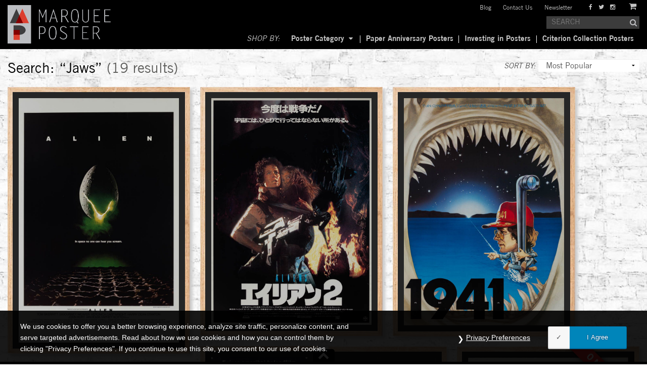

--- FILE ---
content_type: text/html; charset=UTF-8
request_url: http://marqueeposter.com/search/Jaws
body_size: 12749
content:
<!DOCTYPE html>
<html lang="en-US" prefix="og: http://ogp.me/ns#">
<head>
<meta charset="UTF-8" />
	<meta name="viewport" content="width=device-width, initial-scale=1, minimum-scale=1, maximum-scale=1, user-scalable=0" />
<meta http-equiv="X-UA-Compatible" content="IE=edge">




		<script type="text/javascript">
		var ns_autocomplete_url = 'http://marqueeposter.com/wp-content/plugins/ns-autocomplete/callback/ns-autocomplete.php';
		</script>
		
<!-- This site is optimized with the Yoast SEO plugin v3.4.2 - https://yoast.com/wordpress/plugins/seo/ -->
<title>Marquee Poster | Search: Jaws</title>
<meta name="robots" content="noindex,follow"/>
<link rel="canonical" href="http://marqueeposter.com/search/Jaws/" />
<meta property="og:locale" content="en_US" />
<meta property="og:type" content="object" />
<meta property="og:title" content="Marquee Poster | Search: Jaws" />
<meta property="og:url" content="http://marqueeposter.com/search/Jaws/" />
<meta property="og:site_name" content="Marquee Poster" />
<meta name="twitter:card" content="summary" />
<meta name="twitter:title" content="Marquee Poster | Search: Jaws" />
<!-- / Yoast SEO plugin. -->

<link rel='dns-prefetch' href='//s.w.org' />
<link rel="alternate" type="application/rss+xml" title="Marquee Poster &raquo; Search Results for &#8220;Jaws&#8221; Feed" href="http://marqueeposter.com/search/Jaws/feed/rss2/" />
<meta name="trustpilot-one-time-domain-verification-id" content="sDOd84Ku9SKFjwsb7gsYfEJtiScoAWDcSxRtwmrb"/>		<script type="text/javascript">
			window._wpemojiSettings = {"baseUrl":"https:\/\/s.w.org\/images\/core\/emoji\/11\/72x72\/","ext":".png","svgUrl":"https:\/\/s.w.org\/images\/core\/emoji\/11\/svg\/","svgExt":".svg","source":{"concatemoji":"http:\/\/marqueeposter.com\/wp-includes\/js\/wp-emoji-release.min.js"}};
			!function(e,a,t){var n,r,o,i=a.createElement("canvas"),p=i.getContext&&i.getContext("2d");function s(e,t){var a=String.fromCharCode;p.clearRect(0,0,i.width,i.height),p.fillText(a.apply(this,e),0,0);e=i.toDataURL();return p.clearRect(0,0,i.width,i.height),p.fillText(a.apply(this,t),0,0),e===i.toDataURL()}function c(e){var t=a.createElement("script");t.src=e,t.defer=t.type="text/javascript",a.getElementsByTagName("head")[0].appendChild(t)}for(o=Array("flag","emoji"),t.supports={everything:!0,everythingExceptFlag:!0},r=0;r<o.length;r++)t.supports[o[r]]=function(e){if(!p||!p.fillText)return!1;switch(p.textBaseline="top",p.font="600 32px Arial",e){case"flag":return s([55356,56826,55356,56819],[55356,56826,8203,55356,56819])?!1:!s([55356,57332,56128,56423,56128,56418,56128,56421,56128,56430,56128,56423,56128,56447],[55356,57332,8203,56128,56423,8203,56128,56418,8203,56128,56421,8203,56128,56430,8203,56128,56423,8203,56128,56447]);case"emoji":return!s([55358,56760,9792,65039],[55358,56760,8203,9792,65039])}return!1}(o[r]),t.supports.everything=t.supports.everything&&t.supports[o[r]],"flag"!==o[r]&&(t.supports.everythingExceptFlag=t.supports.everythingExceptFlag&&t.supports[o[r]]);t.supports.everythingExceptFlag=t.supports.everythingExceptFlag&&!t.supports.flag,t.DOMReady=!1,t.readyCallback=function(){t.DOMReady=!0},t.supports.everything||(n=function(){t.readyCallback()},a.addEventListener?(a.addEventListener("DOMContentLoaded",n,!1),e.addEventListener("load",n,!1)):(e.attachEvent("onload",n),a.attachEvent("onreadystatechange",function(){"complete"===a.readyState&&t.readyCallback()})),(n=t.source||{}).concatemoji?c(n.concatemoji):n.wpemoji&&n.twemoji&&(c(n.twemoji),c(n.wpemoji)))}(window,document,window._wpemojiSettings);
		</script>
		<style type="text/css">
img.wp-smiley,
img.emoji {
	display: inline !important;
	border: none !important;
	box-shadow: none !important;
	height: 1em !important;
	width: 1em !important;
	margin: 0 .07em !important;
	vertical-align: -0.1em !important;
	background: none !important;
	padding: 0 !important;
}
</style>
<link rel="stylesheet" href="http://marqueeposter.com/wp-content/plugins/ajaxy-search-form/themes/common.css">
<link rel="stylesheet" href="http://marqueeposter.com/wp-content/plugins/ajaxy-search-form/themes/selective.css">
<link rel="stylesheet" href="http://marqueeposter.com/wp-content/plugins/ajaxy-search-form/themes/default/style.css">
<link rel="stylesheet" href="http://marqueeposter.com/wp-content/plugins/contact-form-7/includes/css/styles.css">
<link rel="stylesheet" href="http://marqueeposter.com/wp-content/plugins/gdpr/assets/css/gdpr-public.css">
<link rel="stylesheet" href="http://marqueeposter.com/wp-content/plugins/ns-extend-widgets-bundle/ns-extra-widgets/ns-slider-widget/css/slider.css">
<link rel="stylesheet" href="http://marqueeposter.com/wp-content/uploads/siteorigin-widgets/ns-slider-base-72deb63034cd.css">
<link rel="stylesheet" href="//marqueeposter.com/wp-content/plugins/woocommerce/assets/css/woocommerce-layout.css">
<link rel="stylesheet" href="//marqueeposter.com/wp-content/plugins/woocommerce/assets/css/woocommerce.css">
<link rel="stylesheet" href="http://marqueeposter.com/wp-content/themes/ns69-wp-theme/_framework//assets/css/fw-open_sans.css">
<link rel="stylesheet" href="http://marqueeposter.com/wp-content/themes/ns69-wp-theme/_framework//assets/css/fw-vendors.css">
<link rel="stylesheet" href="http://marqueeposter.com/wp-content/themes/ns69-wp-theme/theme/assets/css/vendors.css">
<link rel="stylesheet" href="http://marqueeposter.com/wp-content/themes/ns69-wp-theme/theme/assets/css/skin/default-color.css">
<link rel="stylesheet" href="http://marqueeposter.com/wp-content/themes/ns69-wp-theme/theme/assets/css/marquee.css">
<link rel="stylesheet" href="http://marqueeposter.com/wp-content/themes/ns69-wp-theme/theme/assets/css/main.css">
<link rel="stylesheet" href="http://marqueeposter.com/wp-content/themes/ns69-wp-theme/theme/assets/css/responsive.css">
<link rel="stylesheet" href="http://marqueeposter.com/wp-includes/css/dashicons.min.css">
<script type='text/javascript' src='http://marqueeposter.com/wp-content/themes/ns69-wp-theme/_framework//assets/js/jquery1.9.1.min.js'></script>
<script type='text/javascript'>
/* <![CDATA[ */
var GDPR = {"ajaxurl":"http:\/\/marqueeposter.com\/wp-admin\/admin-ajax.php","aborting":"Aborting","is_user_logged_in":"","privacy_page_id":"8915"};
/* ]]> */
</script>
<script type='text/javascript' src='http://marqueeposter.com/wp-content/plugins/gdpr/assets/js/gdpr-public.js'></script>
<script type='text/javascript' src='http://marqueeposter.com/wp-content/plugins/jquery-image-lazy-loading/js/jquery.lazyload.min.js'></script>
<link rel='https://api.w.org/' href='http://marqueeposter.com/wp-json/' />
		<!-- AJAXY SEARCH V 3.0.7-->
				<script type="text/javascript">
			/* <![CDATA[ */
				var sf_position = '0';
				var sf_templates = "<a href=\"{search_url_escaped}\"><span class=\"sf_text\">Search store for \"{search_value}\"<\/span><span class=\"sf_small\">Displaying top {total} results<\/span><\/a>";
				var sf_input = '#largesearch';
				jQuery(document).ready(function(){
					jQuery(sf_input).ajaxyLiveSearch({"expand":"160","searchUrl":"http:\/\/marqueeposter.com\/\/?s=%s","text":"","delay":"1","iwidth":"320","width":"300","ajaxUrl":"http:\/\/marqueeposter.com\/wp-admin\/admin-ajax.php","rtl":"0"});
					jQuery(".sf_ajaxy-selective-input").keyup(function() {
						var width = jQuery(this).val().length * 8;
						if(width < 50) {
							width = 50;
						}
						jQuery(this).width(width);
					});
					jQuery(".sf_ajaxy-selective-search").click(function() {
						jQuery(this).find(".sf_ajaxy-selective-input").focus();
					});
					jQuery(".sf_ajaxy-selective-close").click(function() {
						jQuery(this).parent().remove();
					});
				});
			/* ]]> */
		</script>
		<style type='text/css'>
img.lazy { display: none; }
</style>
<script type="text/javascript">
(function(url){
	if(/(?:Chrome\/26\.0\.1410\.63 Safari\/537\.31|WordfenceTestMonBot)/.test(navigator.userAgent)){ return; }
	var addEvent = function(evt, handler) {
		if (window.addEventListener) {
			document.addEventListener(evt, handler, false);
		} else if (window.attachEvent) {
			document.attachEvent('on' + evt, handler);
		}
	};
	var removeEvent = function(evt, handler) {
		if (window.removeEventListener) {
			document.removeEventListener(evt, handler, false);
		} else if (window.detachEvent) {
			document.detachEvent('on' + evt, handler);
		}
	};
	var evts = 'contextmenu dblclick drag dragend dragenter dragleave dragover dragstart drop keydown keypress keyup mousedown mousemove mouseout mouseover mouseup mousewheel scroll'.split(' ');
	var logHuman = function() {
		var wfscr = document.createElement('script');
		wfscr.type = 'text/javascript';
		wfscr.async = true;
		wfscr.src = url + '&r=' + Math.random();
		(document.getElementsByTagName('head')[0]||document.getElementsByTagName('body')[0]).appendChild(wfscr);
		for (var i = 0; i < evts.length; i++) {
			removeEvent(evts[i], logHuman);
		}
	};
	for (var i = 0; i < evts.length; i++) {
		addEvent(evts[i], logHuman);
	}
})('//marqueeposter.com/?wordfence_lh=1&hid=1423BC578F7A864E591D4A2A867D77FB');
</script>	<script type="text/javascript">
		var ajaxurl = 'http://marqueeposter.com/wp-admin/admin-ajax.php';

					var wp_is_mobile = false;
							var current_archive_page = 'search';
			var search = 'Jaws';
		
				
	</script>
	
<!--[if lt IE 9]>
<script src="https://oss.maxcdn.com/html5shiv/3.7.2/html5shiv.min.js"></script>
<script src="https://oss.maxcdn.com/respond/1.4.2/respond.min.js"></script>
<![endif]-->
</head>
<body class="header_sticky   shop-header">
    	<script>(function(i,s,o,g,r,a,m){i['GoogleAnalyticsObject']=r;i[r]=i[r]||function(){
			(i[r].q=i[r].q||[]).push(arguments)},i[r].l=1*new Date();a=s.createElement(o),
			m=s.getElementsByTagName(o)[0];a.async=1;a.src=g;m.parentNode.insertBefore(a,m)
			})(window,document,'script','//www.google-analytics.com/analytics.js','ga');

			ga('create', 'UA-72908932-1', 'auto');
			ga('send', 'pageview');
		</script>
    <nav id="sdm-menu-s1" class="sdm-menu sdm-menu-vertical sdm-menu-right" data-pushFrom="push-from-right">
	<div class="mobile-menu-header">
    	<h3>Menu</h3>
 	</div> <!-- /.mobile-menu-header -->
<ul class="nav-wrap">
	<li>
		<form class="woocommerce-ordering mobile-search" method="get" action="http://marqueeposter.com/">
			<input type="text" name="s" class="asearchfield" placeholder="SEARCH" autocomplete="off">
			<i class="fa fa-search"></i>
		</form>
	</li>
    <li id="menu-item-202" class="menu-item menu-item-type-custom menu-item-object-custom menu-item-has-children menu-item-202"><a href="#">Choose Category</a>
<ul class="sub-menu">
	<li id="menu-item-53" class="menu-item menu-item-type-taxonomy menu-item-object-poster_gallery menu-item-53"><a href="http://marqueeposter.com/poster_gallery/featured-poster/">Featured Posters</a></li>
	<li id="menu-item-2838" class="menu-item menu-item-type-post_type menu-item-object-page menu-item-2838"><a href="http://marqueeposter.com/movie-posters/">All Posters</a></li>
	<li id="menu-item-2837" class="menu-item menu-item-type-post_type menu-item-object-page menu-item-2837"><a href="http://marqueeposter.com/sold-posters/">Sold Posters</a></li>
</ul>
</li>
<li id="menu-item-56" class="menu-item menu-item-type-taxonomy menu-item-object-poster_gallery menu-item-56"><a href="http://marqueeposter.com/poster_gallery/paper-anniversary-posters/">Paper Anniversary Posters</a></li>
<li id="menu-item-4652" class="menu-item menu-item-type-taxonomy menu-item-object-poster_gallery menu-item-4652"><a href="http://marqueeposter.com/poster_gallery/investing-in-posters/">Investing in Vintage Posters</a></li>
<li id="menu-item-201" class="menu-item menu-item-type-taxonomy menu-item-object-poster_gallery menu-item-201"><a href="http://marqueeposter.com/poster_gallery/criterion-collection/">Criterion Collection Posters</a></li>
<li id="menu-item-62" class="menu-item menu-item-type-post_type menu-item-object-page current_page_parent menu-item-62"><a href="http://marqueeposter.com/blog/">Blog</a></li>
<li id="menu-item-58" class="menu-item menu-item-type-post_type menu-item-object-page menu-item-58"><a href="http://marqueeposter.com/about/">About</a></li>
<li id="menu-item-57" class="menu-item menu-item-type-post_type menu-item-object-page menu-item-57"><a href="http://marqueeposter.com/contact/">Contact Us</a></li>
    </ul>
	<div class="mobile-menu-socials">
		<a href="http://marqueeposter.com/cart/"><i class="fa fa-shopping-cart"></i></a>
							<a href="https://www.instagram.com/marqueeposter/"><i class="fa fa-instagram"></i></a>
									<a href="https://twitter.com/marqueeposter"><i class="fa fa-twitter"></i></a>
							<a href="https://www.facebook.com/marqueeposter/"><i class="fa fa-facebook"></i></a>
			</div> <!-- /.mobile-menu-socials -->
</nav>
<div id="wrapper" class="sdm-menu-push">

    <header id="page-header" class="">
        <div class="container-fluid">
            <button class="showSideMenu visible-xs visible-sm right" data-menuTarget="#sdm-menu-s1"><i class="fa fa-bars"></i> </button>
            <a class="nav-logo visible-xs visible-sm" href="http://marqueeposter.com"><img src="http://marqueeposter.com//wp-content/uploads/2015/11/Part-2.3.png" alt="main logo" /></a>

			<div class="row visible-md visible-lg">
				<div class="col-md-6 logo-header-wrap">
					<a class="nav-logo" href="http://marqueeposter.com"><img src="http://marqueeposter.com//wp-content/uploads/2015/11/Part-2.3.png" alt="main logo" /></a>
				</div>
				<div class="totop-wrap"><span id="topofpage">return to top <i class="fa fa-chevron-up"></i></span></div>
				<div class="col-md-6 icons-header-wrap">
					<div class="icons-header">
						<a href="http://marqueeposter.com/cart/"><i class="fa fa-shopping-cart"></i></a>
																			<a href="https://www.instagram.com/marqueeposter/"><i class="fa fa-instagram"></i></a>
																									<a href="https://twitter.com/marqueeposter"><i class="fa fa-twitter"></i></a>
																			<a href="https://www.facebook.com/marqueeposter/"><i class="fa fa-facebook"></i></a>
											</div>

					<ul id="preheader_menu" class="preheader_menu"><li id="menu-item-79-preheader_menu" class="menu-item menu-item-type-post_type menu-item-object-page current_page_parent"><a  href="http://marqueeposter.com/blog/" class="">Blog</a></li>
<li id="menu-item-2832-preheader_menu" class="menu-item menu-item-type-post_type menu-item-object-page"><a  href="http://marqueeposter.com/contact-us/" class="">Contact Us</a></li>
<li id="menu-item-9595-preheader_menu" class="swphnl menu-item menu-item-type-custom menu-item-object-custom"><a  href="#" class="">Newsletter</a></li>
<li id="menu-item-9471-preheader_menu" class="menu-item menu-item-type-gs_sim menu-item-object-gs_sim"><div id="mc_embed_signup" class="mc_embed_signup">
<form action="//marqueeposter.us12.list-manage.com/subscribe/post?u=27c7ffba7b4365333b8cdf95b&amp;id=540c8b69ab" method="post" id="mc-embedded-subscribe-form" name="mc-embedded-subscribe-form" class="validate" target="_blank" novalidate>
    <div id="mc_embed_signup_scroll">
<div class="mc-field-group">
	<input type="email" value="" placeholder="Email Address" name="EMAIL" class="required email" id="mce-EMAIL">
</div>
	<div id="mce-responses" class="clear">
		<div class="response" id="mce-error-response" style="display:none"></div>
		<div class="response" id="mce-success-response" style="display:none"></div>
	</div>    <!-- real people should not fill this in and expect good things - do not remove this or risk form bot signups-->
    <div style="position: absolute; left: -5000px;" aria-hidden="true"><input type="text" name="b_27c7ffba7b4365333b8cdf95b_540c8b69ab" tabindex="-1" value=""></div>
    <div class="clear"><input type="submit" value="Subscribe" name="subscribe" id="mc-embedded-subscribe" class="btn btn-primary mailchimp-singup"></div>
    </div>
</form>
</div>
<script type='text/javascript' src='//s3.amazonaws.com/downloads.mailchimp.com/js/mc-validate.js'></script><script type='text/javascript'>(function($) {window.fnames = new Array(); window.ftypes = new Array();fnames[0]='EMAIL';ftypes[0]='email';fnames[1]='FNAME';ftypes[1]='text';fnames[2]='LNAME';ftypes[2]='text';}(jQuery));var $mcj = jQuery.noConflict(true);</script></li>
</ul>					<div class="clearfix"></div>
					<div class="search-field">
						<form class="woocommerce-ordering" method="get" action="http://marqueeposter.com/">
							<input type="text" name="s" class="asearchfield" placeholder="SEARCH" id="largesearch" autocomplete="off">
							<i class="fa fa-search"></i>
						</form>
					</div>
					<div class="clearfix"></div>
				</div>
            </div>
            <div class="row shop-by-menu hidden-xs hidden-sm">
            	<div class="header-menu-wrap">
					<ul id="header_menu" class="header_menu hidden-xs"><li id="menu-item-87-header_menu" class="shopby menu-item menu-item-type-custom menu-item-object-custom"><a  href="#" class="">SHOP BY:</a></li>
<li id="menu-item-200-header_menu" class="menu-item menu-item-type-custom menu-item-object-custom menu-item-has-children"><a  href="#" class="">Poster Category</a>
<ul class="sub-menu">
	<li id="menu-item-49-header_menu" class="menu-item menu-item-type-taxonomy menu-item-object-poster_gallery"><a  href="http://marqueeposter.com/poster_gallery/featured-poster/" class="">Featured Posters</a></li>
	<li id="menu-item-90-header_menu" class="menu-item menu-item-type-post_type menu-item-object-page"><a  href="http://marqueeposter.com/movie-posters/" class="">All Posters</a></li>
	<li id="menu-item-94-header_menu" class="menu-item menu-item-type-post_type menu-item-object-page"><a  href="http://marqueeposter.com/sold-posters/" class="">Sold Posters</a></li>
</ul>
</li>
<li id="menu-item-199-header_menu" class="menu-item menu-item-type-taxonomy menu-item-object-poster_gallery"><a  href="http://marqueeposter.com/poster_gallery/paper-anniversary-posters/" class="">Paper Anniversary Posters</a></li>
<li id="menu-item-51-header_menu" class="menu-item menu-item-type-taxonomy menu-item-object-poster_gallery"><a  href="http://marqueeposter.com/poster_gallery/investing-in-posters/" class="">Investing in Posters</a></li>
<li id="menu-item-197-header_menu" class="menu-item menu-item-type-taxonomy menu-item-object-poster_gallery"><a  href="http://marqueeposter.com/poster_gallery/criterion-collection/" class="">Criterion Collection Posters</a></li>
</ul>            	</div>
            </div>
        </div>
    </header><!--end page-header-->
    <div id="page-content" class="">
	
<div id="container" class="container-fluid">
	<div id="content" role="main">
				<h1 class="page-title">
			Search: &ldquo;Jaws&rdquo;&nbsp;<span style="color: #5f5f5d;">(19 results)</span>		</h1>
	    <form class="woocommerce-ordering" method="get">
			<span class='sort-by'>sort by: </span><select name="orderby" class="orderby">
									<option value="popularity"
						 selected='selected'>Most Popular</option>
									<option value="date-desc"
						>Newest</option>
									<option value="title"
						>Title (A to Z)</option>
									<option value="title-desc"
						>Title (Z to A)</option>
									<option value="price"
						>Price ($ to $$$)</option>
									<option value="price-desc"
						>Price ($$$ to $)</option>
									<option value="poster_details_poster_year"
						>Date (oldest to newest)</option>
									<option value="poster_details_poster_year-desc"
						>Date (newest to oldest)</option>
							</select>
					</form>
		<div class="products_wrapper row">


			<div class="products packery js-packery">
				<div class="grid-sizer" id="grid-sizer"></div>
										<div class="product w5 post-5369 type-product status-publish has-post-thumbnail poster_gallery-featured-poster poster_gallery-investing-in-posters product_cat-film product_cat-remarkably-rolled product_tag-1970s product_tag-alien product_tag-egg product_tag-facehugger product_tag-green product_tag-space first instock sold-individually shipping-taxable purchasable product-type-simple" data-uid="5369" style="visibility: hidden;" data-visibility='hidden'>
							<div class='shadow-wrap'>
																<div class='product-link-wrap'>
									<a href="http://marqueeposter.com/product/alien-1979-us-1-sheet/" class="woocommerce-LoopProduct-link">										<img width="328" height="500" src="http://marqueeposter.com/wp-content/uploads/posters/8-alien-us-1-sheet-1979/8-alien-us-1-sheet-1979-01-328x500.jpg" class="attachment-shop_catalog size-shop_catalog wp-post-image" alt="" data-src="http://marqueeposter.com/wp-content/uploads/posters/8-alien-us-1-sheet-1979/8-alien-us-1-sheet-1979-01-788x1200.jpg" srcset="http://marqueeposter.com/wp-content/uploads/posters/8-alien-us-1-sheet-1979/8-alien-us-1-sheet-1979-01-328x500.jpg 328w, http://marqueeposter.com/wp-content/uploads/posters/8-alien-us-1-sheet-1979/8-alien-us-1-sheet-1979-01-197x300.jpg 197w, http://marqueeposter.com/wp-content/uploads/posters/8-alien-us-1-sheet-1979/8-alien-us-1-sheet-1979-01-768x1170.jpg 768w, http://marqueeposter.com/wp-content/uploads/posters/8-alien-us-1-sheet-1979/8-alien-us-1-sheet-1979-01-672x1024.jpg 672w, http://marqueeposter.com/wp-content/uploads/posters/8-alien-us-1-sheet-1979/8-alien-us-1-sheet-1979-01.jpg 788w" sizes="(max-width: 328px) 100vw, 328px" />									<div class="product_details">
										<h3><a href="http://marqueeposter.com/product/alien-1979-us-1-sheet/" class="product-title">Alien</a></h3>
	<div class="details-summary">
		<p>
							<span>1979</span>
										<span>US</span>
										<span>1-sheet</span>
										<span>(27x41&quot;)</span>
					</p>
			<a href="http://marqueeposter.com/product/alien-1979-us-1-sheet/" class="button product_type_simple">Poster Details</a>
 	</div>
 										</div>
								</div>
														</div>
						</div>
												<div class="product w6 post-60788 type-product status-publish has-post-thumbnail poster_gallery-featured-poster poster_gallery-investing-in-posters product_cat-film product_tag-1980s product_tag-alien product_tag-feminist product_tag-fire product_tag-girl product_tag-gun product_tag-heroine product_tag-monster  instock sold-individually shipping-taxable purchasable product-type-simple" data-uid="60788" style="visibility: hidden;" data-visibility='hidden'>
							<div class='shadow-wrap'>
																<div class='product-link-wrap'>
									<a href="http://marqueeposter.com/product/aliens-1986-japanese-b1-2/" class="woocommerce-LoopProduct-link">										<img width="354" height="500" src="http://marqueeposter.com/wp-content/uploads/posters/9-aliens-bottom-title-style-japanese-b1-1986/9-aliens-bottom-title-style-japanese-b1-1986-01-354x500.jpg" class="attachment-shop_catalog size-shop_catalog wp-post-image" alt="" data-src="http://marqueeposter.com/wp-content/uploads/posters/9-aliens-bottom-title-style-japanese-b1-1986/9-aliens-bottom-title-style-japanese-b1-1986-01-849x1200.jpg" srcset="http://marqueeposter.com/wp-content/uploads/posters/9-aliens-bottom-title-style-japanese-b1-1986/9-aliens-bottom-title-style-japanese-b1-1986-01-354x500.jpg 354w, http://marqueeposter.com/wp-content/uploads/posters/9-aliens-bottom-title-style-japanese-b1-1986/9-aliens-bottom-title-style-japanese-b1-1986-01-212x300.jpg 212w, http://marqueeposter.com/wp-content/uploads/posters/9-aliens-bottom-title-style-japanese-b1-1986/9-aliens-bottom-title-style-japanese-b1-1986-01-768x1086.jpg 768w, http://marqueeposter.com/wp-content/uploads/posters/9-aliens-bottom-title-style-japanese-b1-1986/9-aliens-bottom-title-style-japanese-b1-1986-01-724x1024.jpg 724w, http://marqueeposter.com/wp-content/uploads/posters/9-aliens-bottom-title-style-japanese-b1-1986/9-aliens-bottom-title-style-japanese-b1-1986-01.jpg 849w" sizes="(max-width: 354px) 100vw, 354px" />									<div class="product_details">
										<h3><a href="http://marqueeposter.com/product/aliens-1986-japanese-b1-2/" class="product-title">Aliens</a></h3>
	<div class="details-summary">
		<p>
							<span>1986</span>
										<span>Japanese</span>
										<span>B1</span>
										<span>(28x40&quot;)</span>
					</p>
			<a href="http://marqueeposter.com/product/aliens-1986-japanese-b1-2/" class="button product_type_simple">Poster Details</a>
 	</div>
 										</div>
								</div>
														</div>
						</div>
												<div class="product w7 post-5409 type-product status-publish has-post-thumbnail product_cat-war product_cat-film product_tag-1970s product_tag-blue product_tag-caricature product_tag-illustration-art product_tag-jaws product_tag-red product_tag-shark product_tag-submarine product_tag-teeth  instock sold-individually shipping-taxable purchasable product-type-simple" data-uid="5409" style="visibility: hidden;" data-visibility='hidden'>
							<div class='shadow-wrap'>
																<div class='product-link-wrap'>
									<a href="http://marqueeposter.com/product/1941-1979-japanese-b1/" class="woocommerce-LoopProduct-link">										<img width="353" height="500" src="http://marqueeposter.com/wp-content/uploads/posters/60-1941-jaws-advance-japanese-b1-1979/60-1941-jaws-advance-japanese-b1-1979-01-353x500.jpg" class="attachment-shop_catalog size-shop_catalog wp-post-image" alt="" data-src="http://marqueeposter.com/wp-content/uploads/posters/60-1941-jaws-advance-japanese-b1-1979/60-1941-jaws-advance-japanese-b1-1979-01-848x1200.jpg" srcset="http://marqueeposter.com/wp-content/uploads/posters/60-1941-jaws-advance-japanese-b1-1979/60-1941-jaws-advance-japanese-b1-1979-01-353x500.jpg 353w, http://marqueeposter.com/wp-content/uploads/posters/60-1941-jaws-advance-japanese-b1-1979/60-1941-jaws-advance-japanese-b1-1979-01-212x300.jpg 212w, http://marqueeposter.com/wp-content/uploads/posters/60-1941-jaws-advance-japanese-b1-1979/60-1941-jaws-advance-japanese-b1-1979-01-768x1087.jpg 768w, http://marqueeposter.com/wp-content/uploads/posters/60-1941-jaws-advance-japanese-b1-1979/60-1941-jaws-advance-japanese-b1-1979-01-724x1024.jpg 724w, http://marqueeposter.com/wp-content/uploads/posters/60-1941-jaws-advance-japanese-b1-1979/60-1941-jaws-advance-japanese-b1-1979-01.jpg 848w" sizes="(max-width: 353px) 100vw, 353px" />									<div class="product_details">
										<h3><a href="http://marqueeposter.com/product/1941-1979-japanese-b1/" class="product-title">1941</a></h3>
	<div class="details-summary">
		<p>
							<span>1979</span>
										<span>Japanese</span>
										<span>B1</span>
										<span>(28x40&quot;)</span>
					</p>
			<a href="http://marqueeposter.com/product/1941-1979-japanese-b1/" class="button product_type_simple">Poster Details</a>
 	</div>
 										</div>
								</div>
														</div>
						</div>
												<div class="product w3 post-23761 type-product status-publish has-post-thumbnail product_cat-eastern-european product_cat-film product_cat-shabby-chic product_tag-1970s product_tag-1980s product_tag-blue product_tag-ocean product_tag-red product_tag-shark product_tag-swim product_tag-water last instock sold-individually shipping-taxable purchasable product-type-simple" data-uid="23761" style="visibility: hidden;" data-visibility='hidden'>
							<div class='shadow-wrap'>
																<div class='product-link-wrap'>
									<a href="http://marqueeposter.com/product/jaws-1985-hungarian-a1/" class="woocommerce-LoopProduct-link">										<img width="342" height="500" src="http://marqueeposter.com/wp-content/uploads/posters/20-jaws-hungarian-a1-1985/20-jaws-hungarian-a1-1985-01-342x500.jpg" class="attachment-shop_catalog size-shop_catalog wp-post-image" alt="" data-src="http://marqueeposter.com/wp-content/uploads/posters/20-jaws-hungarian-a1-1985/20-jaws-hungarian-a1-1985-01-820x1200.jpg" srcset="http://marqueeposter.com/wp-content/uploads/posters/20-jaws-hungarian-a1-1985/20-jaws-hungarian-a1-1985-01-342x500.jpg 342w, http://marqueeposter.com/wp-content/uploads/posters/20-jaws-hungarian-a1-1985/20-jaws-hungarian-a1-1985-01-205x300.jpg 205w, http://marqueeposter.com/wp-content/uploads/posters/20-jaws-hungarian-a1-1985/20-jaws-hungarian-a1-1985-01-768x1124.jpg 768w, http://marqueeposter.com/wp-content/uploads/posters/20-jaws-hungarian-a1-1985/20-jaws-hungarian-a1-1985-01-700x1024.jpg 700w, http://marqueeposter.com/wp-content/uploads/posters/20-jaws-hungarian-a1-1985/20-jaws-hungarian-a1-1985-01.jpg 820w" sizes="(max-width: 342px) 100vw, 342px" />									<div class="product_details">
										<h3><a href="http://marqueeposter.com/product/jaws-1985-hungarian-a1/" class="product-title">Jaws</a></h3>
	<div class="details-summary">
		<p>
							<span>1985</span>
										<span>Hungarian</span>
										<span>A1</span>
										<span>(23x33&quot;)</span>
					</p>
			<a href="http://marqueeposter.com/product/jaws-1985-hungarian-a1/" class="button product_type_simple">Poster Details</a>
 	</div>
 										</div>
								</div>
														</div>
						</div>
												<div class="product w3 post-95737 type-product status-publish has-post-thumbnail poster_gallery-featured-poster poster_gallery-investing-in-posters product_cat-bold-colors product_cat-classics product_cat-cult product_cat-mid-century-modern product_cat-eastern-european product_cat-film product_tag-1970s product_tag-beach product_tag-blockbuster product_tag-blood product_tag-blue product_tag-ocean product_tag-pop-art product_tag-red product_tag-shark product_tag-teeth product_tag-water first instock sold-individually shipping-taxable purchasable product-type-simple" data-uid="95737" style="visibility: hidden;" data-visibility='hidden'>
							<div class='shadow-wrap'>
																<div class='product-link-wrap'>
									<a href="http://marqueeposter.com/product/jaws-1976-czech-a3/" class="woocommerce-LoopProduct-link">										<img width="349" height="500" src="http://marqueeposter.com/wp-content/uploads/posters/66-jaws-czech-a3-1976/66-jaws-czech-a3-1976-01-349x500.jpg" class="attachment-shop_catalog size-shop_catalog wp-post-image" alt="" data-src="http://marqueeposter.com/wp-content/uploads/posters/66-jaws-czech-a3-1976/66-jaws-czech-a3-1976-01-838x1200.jpg" srcset="http://marqueeposter.com/wp-content/uploads/posters/66-jaws-czech-a3-1976/66-jaws-czech-a3-1976-01-349x500.jpg 349w, http://marqueeposter.com/wp-content/uploads/posters/66-jaws-czech-a3-1976/66-jaws-czech-a3-1976-01-210x300.jpg 210w, http://marqueeposter.com/wp-content/uploads/posters/66-jaws-czech-a3-1976/66-jaws-czech-a3-1976-01-768x1100.jpg 768w, http://marqueeposter.com/wp-content/uploads/posters/66-jaws-czech-a3-1976/66-jaws-czech-a3-1976-01-715x1024.jpg 715w, http://marqueeposter.com/wp-content/uploads/posters/66-jaws-czech-a3-1976/66-jaws-czech-a3-1976-01.jpg 838w" sizes="(max-width: 349px) 100vw, 349px" />									<div class="product_details">
										<h3><a href="http://marqueeposter.com/product/jaws-1976-czech-a3/" class="product-title">Jaws</a></h3>
	<div class="details-summary">
		<p>
							<span>1976</span>
										<span>Czech</span>
										<span>A3</span>
										<span>(12x17&quot;)</span>
					</p>
			<a href="http://marqueeposter.com/product/jaws-1976-czech-a3/" class="button product_type_simple">Poster Details</a>
 	</div>
 										</div>
								</div>
														</div>
						</div>
												<div class="product w6 post-23906 type-product status-publish has-post-thumbnail poster_gallery-featured-poster poster_gallery-investing-in-posters product_cat-film product_cat-remarkably-rolled product_tag-1980s product_tag-alien product_tag-blue product_tag-child product_tag-egg product_tag-flamethrower product_tag-gun product_tag-heroine product_tag-monster product_tag-space product_tag-spaceship  onhold sold-individually shipping-taxable purchasable product-type-simple" data-uid="23906" style="visibility: hidden;" data-visibility='hidden'>
							<div class='shadow-wrap'>
																	<div class='onhold-link-wrap'>
																<div class='product-link-wrap'>
									<a href="http://marqueeposter.com/product/aliens-1986-us-1-sheet/" class="woocommerce-LoopProduct-link">										<img width="330" height="500" src="http://marqueeposter.com/wp-content/uploads/posters/58-aliens-recalled-us-1-sheet-1986/58-aliens-recalled-us-1-sheet-1986-01-330x500.jpg" class="attachment-shop_catalog size-shop_catalog wp-post-image" alt="" data-src="http://marqueeposter.com/wp-content/uploads/posters/58-aliens-recalled-us-1-sheet-1986/58-aliens-recalled-us-1-sheet-1986-01-793x1200.jpg" srcset="http://marqueeposter.com/wp-content/uploads/posters/58-aliens-recalled-us-1-sheet-1986/58-aliens-recalled-us-1-sheet-1986-01-330x500.jpg 330w, http://marqueeposter.com/wp-content/uploads/posters/58-aliens-recalled-us-1-sheet-1986/58-aliens-recalled-us-1-sheet-1986-01-198x300.jpg 198w, http://marqueeposter.com/wp-content/uploads/posters/58-aliens-recalled-us-1-sheet-1986/58-aliens-recalled-us-1-sheet-1986-01-768x1162.jpg 768w, http://marqueeposter.com/wp-content/uploads/posters/58-aliens-recalled-us-1-sheet-1986/58-aliens-recalled-us-1-sheet-1986-01-677x1024.jpg 677w, http://marqueeposter.com/wp-content/uploads/posters/58-aliens-recalled-us-1-sheet-1986/58-aliens-recalled-us-1-sheet-1986-01.jpg 793w" sizes="(max-width: 330px) 100vw, 330px" />									<div class="product_details">
										<h3><a href="http://marqueeposter.com/product/aliens-1986-us-1-sheet/" class="product-title">Aliens</a></h3>
	<div class="details-summary">
		<p>
							<span>1986</span>
										<span>US</span>
										<span>1-sheet</span>
										<span>(28x41&quot;)</span>
					</p>
			<a href="http://marqueeposter.com/product/aliens-1986-us-1-sheet/" class="button product_type_simple">Poster Details</a>
 	</div>
 										</div>
								</div>
															</div>
														</div>
						</div>
												<div class="product w3 post-8297 type-product status-publish has-post-thumbnail poster_gallery-featured-poster poster_gallery-investing-in-posters poster_gallery-paper-anniversary-posters product_cat-film product_cat-remarkably-rolled product_tag-1970s product_tag-blue product_tag-monster product_tag-ocean product_tag-red product_tag-shark product_tag-skinny-dip product_tag-swim product_tag-teeth  outofstock sold-individually shipping-taxable purchasable product-type-simple" data-uid="8297" style="visibility: hidden;" data-visibility='hidden'>
							<div class='shadow-wrap'>
																	<div class='sold-link-wrap'>
																<div class='product-link-wrap'>
									<a href="http://marqueeposter.com/product/jaws-1975-us-1-sheet/" class="woocommerce-LoopProduct-link">										<img width="330" height="500" src="http://marqueeposter.com/wp-content/uploads/posters/9-jaws-us-1-sheet-1975/9-jaws-us-1-sheet-1975-01-330x500.jpg" class="attachment-shop_catalog size-shop_catalog wp-post-image" alt="" data-src="http://marqueeposter.com/wp-content/uploads/posters/9-jaws-us-1-sheet-1975/9-jaws-us-1-sheet-1975-01-791x1200.jpg" srcset="http://marqueeposter.com/wp-content/uploads/posters/9-jaws-us-1-sheet-1975/9-jaws-us-1-sheet-1975-01-330x500.jpg 330w, http://marqueeposter.com/wp-content/uploads/posters/9-jaws-us-1-sheet-1975/9-jaws-us-1-sheet-1975-01-198x300.jpg 198w, http://marqueeposter.com/wp-content/uploads/posters/9-jaws-us-1-sheet-1975/9-jaws-us-1-sheet-1975-01-768x1165.jpg 768w, http://marqueeposter.com/wp-content/uploads/posters/9-jaws-us-1-sheet-1975/9-jaws-us-1-sheet-1975-01-675x1024.jpg 675w, http://marqueeposter.com/wp-content/uploads/posters/9-jaws-us-1-sheet-1975/9-jaws-us-1-sheet-1975-01.jpg 791w" sizes="(max-width: 330px) 100vw, 330px" />									<div class="product_details">
										<h3><a href="http://marqueeposter.com/product/jaws-1975-us-1-sheet/" class="product-title">Jaws</a></h3>
	<div class="details-summary">
		<p>
							<span>1975</span>
										<span>US</span>
										<span>1-sheet</span>
										<span>(27x41&quot;)</span>
					</p>
			<a href="http://marqueeposter.com/product/jaws-1975-us-1-sheet/" class="button product_type_simple">Poster Details</a>
 	</div>
 										</div>
								</div>
															</div>
														</div>
						</div>
												<div class="product w2 post-8289 type-product status-publish has-post-thumbnail poster_gallery-featured-poster poster_gallery-investing-in-posters product_cat-black-white product_cat-film product_cat-remarkably-rolled product_tag-1970s product_tag-acid product_tag-alien product_tag-astronaut product_tag-monster product_tag-red product_tag-space product_tag-spaceship last outofstock sold-individually shipping-taxable purchasable product-type-simple" data-uid="8289" style="visibility: hidden;" data-visibility='hidden'>
							<div class='shadow-wrap'>
																	<div class='sold-link-wrap'>
																<div class='product-link-wrap'>
									<a href="http://marqueeposter.com/product/alien-1979-us-1-sheet-2/" class="woocommerce-LoopProduct-link">										<img width="330" height="500" src="http://marqueeposter.com/wp-content/uploads/posters/25-alien-advance-us-1-sheet-1979/25-alien-advance-us-1-sheet-1979-01-330x500.jpg" class="attachment-shop_catalog size-shop_catalog wp-post-image" alt="" data-src="http://marqueeposter.com/wp-content/uploads/posters/25-alien-advance-us-1-sheet-1979/25-alien-advance-us-1-sheet-1979-01-793x1200.jpg" srcset="http://marqueeposter.com/wp-content/uploads/posters/25-alien-advance-us-1-sheet-1979/25-alien-advance-us-1-sheet-1979-01-330x500.jpg 330w, http://marqueeposter.com/wp-content/uploads/posters/25-alien-advance-us-1-sheet-1979/25-alien-advance-us-1-sheet-1979-01-198x300.jpg 198w, http://marqueeposter.com/wp-content/uploads/posters/25-alien-advance-us-1-sheet-1979/25-alien-advance-us-1-sheet-1979-01-768x1162.jpg 768w, http://marqueeposter.com/wp-content/uploads/posters/25-alien-advance-us-1-sheet-1979/25-alien-advance-us-1-sheet-1979-01-677x1024.jpg 677w, http://marqueeposter.com/wp-content/uploads/posters/25-alien-advance-us-1-sheet-1979/25-alien-advance-us-1-sheet-1979-01.jpg 793w" sizes="(max-width: 330px) 100vw, 330px" />									<div class="product_details">
										<h3><a href="http://marqueeposter.com/product/alien-1979-us-1-sheet-2/" class="product-title">Alien</a></h3>
	<div class="details-summary">
		<p>
							<span>1979</span>
										<span>US</span>
										<span>1-sheet</span>
										<span>(27x41&quot;)</span>
					</p>
			<a href="http://marqueeposter.com/product/alien-1979-us-1-sheet-2/" class="button product_type_simple">Poster Details</a>
 	</div>
 										</div>
								</div>
															</div>
														</div>
						</div>
												<div class="product w1 post-8224 type-product status-publish has-post-thumbnail product_cat-film product_tag-1970s product_tag-1980s product_tag-bikini product_tag-blood product_tag-blue product_tag-ocean product_tag-red product_tag-shark product_tag-water first outofstock sold-individually shipping-taxable purchasable product-type-simple" data-uid="8224" style="visibility: hidden;" data-visibility='hidden'>
							<div class='shadow-wrap'>
																	<div class='sold-link-wrap'>
																<div class='product-link-wrap'>
									<a href="http://marqueeposter.com/product/jaws-1981-turkish-b1/" class="woocommerce-LoopProduct-link">										<img width="338" height="500" src="http://marqueeposter.com/wp-content/uploads/posters/10-jaws-turkish-b1-1981/10-jaws-turkish-b1-1981-01-338x500.jpg" class="attachment-shop_catalog size-shop_catalog wp-post-image" alt="" data-src="http://marqueeposter.com/wp-content/uploads/posters/10-jaws-turkish-b1-1981/10-jaws-turkish-b1-1981-01-811x1200.jpg" srcset="http://marqueeposter.com/wp-content/uploads/posters/10-jaws-turkish-b1-1981/10-jaws-turkish-b1-1981-01-338x500.jpg 338w, http://marqueeposter.com/wp-content/uploads/posters/10-jaws-turkish-b1-1981/10-jaws-turkish-b1-1981-01-203x300.jpg 203w, http://marqueeposter.com/wp-content/uploads/posters/10-jaws-turkish-b1-1981/10-jaws-turkish-b1-1981-01-768x1136.jpg 768w, http://marqueeposter.com/wp-content/uploads/posters/10-jaws-turkish-b1-1981/10-jaws-turkish-b1-1981-01-692x1024.jpg 692w, http://marqueeposter.com/wp-content/uploads/posters/10-jaws-turkish-b1-1981/10-jaws-turkish-b1-1981-01.jpg 811w" sizes="(max-width: 338px) 100vw, 338px" />									<div class="product_details">
										<h3><a href="http://marqueeposter.com/product/jaws-1981-turkish-b1/" class="product-title">Jaws</a></h3>
	<div class="details-summary">
		<p>
							<span>1981</span>
										<span>Turkish</span>
										<span>B1</span>
										<span>(27x39&quot;)</span>
					</p>
			<a href="http://marqueeposter.com/product/jaws-1981-turkish-b1/" class="button product_type_simple">Poster Details</a>
 	</div>
 										</div>
								</div>
															</div>
														</div>
						</div>
												<div class="product w6 post-7974 type-product status-publish has-post-thumbnail product_cat-film product_cat-large-posters product_tag-1970s product_tag-blue product_tag-ocean product_tag-red product_tag-shark product_tag-swim product_tag-water  outofstock sold-individually shipping-taxable purchasable product-type-simple" data-uid="7974" style="visibility: hidden;" data-visibility='hidden'>
							<div class='shadow-wrap'>
																	<div class='sold-link-wrap'>
																<div class='product-link-wrap'>
									<a href="http://marqueeposter.com/product/jaws-1975-italian-4-foglio/" class="woocommerce-LoopProduct-link">										<img width="356" height="500" src="http://marqueeposter.com/wp-content/uploads/posters/13-jaws-italian-4-foglio-1975/13-jaws-italian-4-foglio-1975-01-356x500.jpg" class="attachment-shop_catalog size-shop_catalog wp-post-image" alt="" data-src="http://marqueeposter.com/wp-content/uploads/posters/13-jaws-italian-4-foglio-1975/13-jaws-italian-4-foglio-1975-01-854x1200.jpg" srcset="http://marqueeposter.com/wp-content/uploads/posters/13-jaws-italian-4-foglio-1975/13-jaws-italian-4-foglio-1975-01-356x500.jpg 356w, http://marqueeposter.com/wp-content/uploads/posters/13-jaws-italian-4-foglio-1975/13-jaws-italian-4-foglio-1975-01-214x300.jpg 214w, http://marqueeposter.com/wp-content/uploads/posters/13-jaws-italian-4-foglio-1975/13-jaws-italian-4-foglio-1975-01-768x1079.jpg 768w, http://marqueeposter.com/wp-content/uploads/posters/13-jaws-italian-4-foglio-1975/13-jaws-italian-4-foglio-1975-01-729x1024.jpg 729w, http://marqueeposter.com/wp-content/uploads/posters/13-jaws-italian-4-foglio-1975/13-jaws-italian-4-foglio-1975-01.jpg 854w" sizes="(max-width: 356px) 100vw, 356px" />									<div class="product_details">
										<h3><a href="http://marqueeposter.com/product/jaws-1975-italian-4-foglio/" class="product-title">Jaws</a></h3>
	<div class="details-summary">
		<p>
							<span>1975</span>
										<span>Italian</span>
										<span>4-foglio</span>
										<span>(55x78&quot;)</span>
					</p>
			<a href="http://marqueeposter.com/product/jaws-1975-italian-4-foglio/" class="button product_type_simple">Poster Details</a>
 	</div>
 										</div>
								</div>
															</div>
														</div>
						</div>
												<div class="product w2 post-23827 type-product status-publish has-post-thumbnail poster_gallery-featured-poster product_cat-eastern-european product_cat-film product_tag-1970s product_tag-1980s product_tag-alien product_tag-blue product_tag-design product_tag-fantasy product_tag-monster product_tag-orange product_tag-red product_tag-space product_tag-spaceship  outofstock sold-individually shipping-taxable purchasable product-type-simple" data-uid="23827" style="visibility: hidden;" data-visibility='hidden'>
							<div class='shadow-wrap'>
																	<div class='sold-link-wrap'>
																<div class='product-link-wrap'>
									<a href="http://marqueeposter.com/product/alien-1980-hungarian-a2/" class="woocommerce-LoopProduct-link">										<img width="349" height="500" src="http://marqueeposter.com/wp-content/uploads/posters/60-alien-hungarian-a2-1980/60-alien-hungarian-a2-1980-01-349x500.jpg" class="attachment-shop_catalog size-shop_catalog wp-post-image" alt="" data-src="http://marqueeposter.com/wp-content/uploads/posters/60-alien-hungarian-a2-1980/60-alien-hungarian-a2-1980-01-838x1200.jpg" srcset="http://marqueeposter.com/wp-content/uploads/posters/60-alien-hungarian-a2-1980/60-alien-hungarian-a2-1980-01-349x500.jpg 349w, http://marqueeposter.com/wp-content/uploads/posters/60-alien-hungarian-a2-1980/60-alien-hungarian-a2-1980-01-210x300.jpg 210w, http://marqueeposter.com/wp-content/uploads/posters/60-alien-hungarian-a2-1980/60-alien-hungarian-a2-1980-01-768x1100.jpg 768w, http://marqueeposter.com/wp-content/uploads/posters/60-alien-hungarian-a2-1980/60-alien-hungarian-a2-1980-01-715x1024.jpg 715w, http://marqueeposter.com/wp-content/uploads/posters/60-alien-hungarian-a2-1980/60-alien-hungarian-a2-1980-01.jpg 838w" sizes="(max-width: 349px) 100vw, 349px" />									<div class="product_details">
										<h3><a href="http://marqueeposter.com/product/alien-1980-hungarian-a2/" class="product-title">Alien</a></h3>
	<div class="details-summary">
		<p>
							<span>1980</span>
										<span>Hungarian</span>
										<span>A2</span>
										<span>(17x23&quot;)</span>
					</p>
			<a href="http://marqueeposter.com/product/alien-1980-hungarian-a2/" class="button product_type_simple">Poster Details</a>
 	</div>
 										</div>
								</div>
															</div>
														</div>
						</div>
												<div class="product w1 post-60683 type-product status-publish has-post-thumbnail poster_gallery-criterion-collection poster_gallery-featured-poster poster_gallery-investing-in-posters product_cat-auteur product_cat-film product_tag-1970s product_tag-alien product_tag-blue product_tag-devils-tower product_tag-road product_tag-space product_tag-spaceship product_tag-street last outofstock sold-individually shipping-taxable purchasable product-type-simple" data-uid="60683" style="visibility: hidden;" data-visibility='hidden'>
							<div class='shadow-wrap'>
																	<div class='sold-link-wrap'>
																<div class='product-link-wrap'>
									<a href="http://marqueeposter.com/product/close-encounters-of-the-third-kind-1977-japanese-b2/" class="woocommerce-LoopProduct-link">										<img width="358" height="500" src="http://marqueeposter.com/wp-content/uploads/posters/12-close-encounters-of-the-third-kind-english-style-commercial-japanese-b2-1977/12-close-encounters-of-the-third-kind-english-style-commercial-japanese-b2-1977-01-358x500.jpg" class="attachment-shop_catalog size-shop_catalog wp-post-image" alt="" data-src="http://marqueeposter.com/wp-content/uploads/posters/12-close-encounters-of-the-third-kind-english-style-commercial-japanese-b2-1977/12-close-encounters-of-the-third-kind-english-style-commercial-japanese-b2-1977-01-858x1200.jpg" srcset="http://marqueeposter.com/wp-content/uploads/posters/12-close-encounters-of-the-third-kind-english-style-commercial-japanese-b2-1977/12-close-encounters-of-the-third-kind-english-style-commercial-japanese-b2-1977-01-358x500.jpg 358w, http://marqueeposter.com/wp-content/uploads/posters/12-close-encounters-of-the-third-kind-english-style-commercial-japanese-b2-1977/12-close-encounters-of-the-third-kind-english-style-commercial-japanese-b2-1977-01-215x300.jpg 215w, http://marqueeposter.com/wp-content/uploads/posters/12-close-encounters-of-the-third-kind-english-style-commercial-japanese-b2-1977/12-close-encounters-of-the-third-kind-english-style-commercial-japanese-b2-1977-01-768x1074.jpg 768w, http://marqueeposter.com/wp-content/uploads/posters/12-close-encounters-of-the-third-kind-english-style-commercial-japanese-b2-1977/12-close-encounters-of-the-third-kind-english-style-commercial-japanese-b2-1977-01-732x1024.jpg 732w, http://marqueeposter.com/wp-content/uploads/posters/12-close-encounters-of-the-third-kind-english-style-commercial-japanese-b2-1977/12-close-encounters-of-the-third-kind-english-style-commercial-japanese-b2-1977-01.jpg 858w" sizes="(max-width: 358px) 100vw, 358px" />									<div class="product_details">
										<h3><a href="http://marqueeposter.com/product/close-encounters-of-the-third-kind-1977-japanese-b2/" class="product-title">Close Encounters of the Third Kind</a></h3>
	<div class="details-summary">
		<p>
							<span>1977</span>
										<span>Japanese</span>
										<span>B2</span>
										<span>(20x28&quot;)</span>
					</p>
			<a href="http://marqueeposter.com/product/close-encounters-of-the-third-kind-1977-japanese-b2/" class="button product_type_simple">Poster Details</a>
 	</div>
 										</div>
								</div>
															</div>
														</div>
						</div>
												<div class="product w4 post-23803 type-product status-publish has-post-thumbnail product_cat-film product_tag-1970s product_tag-blue product_tag-font product_tag-ocean product_tag-red product_tag-shark product_tag-swim product_tag-water first outofstock sold-individually shipping-taxable purchasable product-type-simple" data-uid="23803" style="visibility: hidden;" data-visibility='hidden'>
							<div class='shadow-wrap'>
																	<div class='sold-link-wrap'>
																<div class='product-link-wrap'>
									<a href="http://marqueeposter.com/product/jaws-1975-japanese-speed/" class="woocommerce-LoopProduct-link">										<img width="175" height="500" src="http://marqueeposter.com/wp-content/uploads/posters/64-jaws-japanese-speed-1975/64-jaws-japanese-speed-1975-01-175x500.jpg" class="attachment-shop_catalog size-shop_catalog wp-post-image" alt="" data-src="http://marqueeposter.com/wp-content/uploads/posters/64-jaws-japanese-speed-1975/64-jaws-japanese-speed-1975-01-421x1200.jpg" srcset="http://marqueeposter.com/wp-content/uploads/posters/64-jaws-japanese-speed-1975/64-jaws-japanese-speed-1975-01-175x500.jpg 175w, http://marqueeposter.com/wp-content/uploads/posters/64-jaws-japanese-speed-1975/64-jaws-japanese-speed-1975-01-105x300.jpg 105w, http://marqueeposter.com/wp-content/uploads/posters/64-jaws-japanese-speed-1975/64-jaws-japanese-speed-1975-01-359x1024.jpg 359w, http://marqueeposter.com/wp-content/uploads/posters/64-jaws-japanese-speed-1975/64-jaws-japanese-speed-1975-01.jpg 421w" sizes="(max-width: 175px) 100vw, 175px" />									<div class="product_details">
										<h3><a href="http://marqueeposter.com/product/jaws-1975-japanese-speed/" class="product-title">Jaws</a></h3>
	<div class="details-summary">
		<p>
							<span>1975</span>
										<span>Japanese</span>
										<span>speed</span>
										<span>(10x28&quot;)</span>
					</p>
			<a href="http://marqueeposter.com/product/jaws-1975-japanese-speed/" class="button product_type_simple">Poster Details</a>
 	</div>
 										</div>
								</div>
															</div>
														</div>
						</div>
												<div class="product w6 post-80888 type-product status-publish has-post-thumbnail poster_gallery-featured-poster poster_gallery-investing-in-posters product_cat-film product_tag-1950s product_tag-1960s product_tag-amazon product_tag-brazil product_tag-claws product_tag-duo-tone product_tag-eyes product_tag-green product_tag-monster product_tag-universal-horror  outofstock sold-individually shipping-taxable purchasable product-type-simple" data-uid="80888" style="visibility: hidden;" data-visibility='hidden'>
							<div class='shadow-wrap'>
																	<div class='sold-link-wrap'>
																<div class='product-link-wrap'>
									<a href="http://marqueeposter.com/product/creature-from-the-black-lagoon-1960s-uk-quad/" class="woocommerce-LoopProduct-link">										<img width="500" height="375" src="http://marqueeposter.com/wp-content/uploads/posters/12-creature-from-the-black-lagoon-re-release-uk-quad-1960s/12-creature-from-the-black-lagoon-re-release-uk-quad-1960s-01-500x375.jpg" class="attachment-shop_catalog size-shop_catalog wp-post-image" alt="" data-src="http://marqueeposter.com/wp-content/uploads/posters/12-creature-from-the-black-lagoon-re-release-uk-quad-1960s/12-creature-from-the-black-lagoon-re-release-uk-quad-1960s-01-1200x899.jpg" srcset="http://marqueeposter.com/wp-content/uploads/posters/12-creature-from-the-black-lagoon-re-release-uk-quad-1960s/12-creature-from-the-black-lagoon-re-release-uk-quad-1960s-01-500x375.jpg 500w, http://marqueeposter.com/wp-content/uploads/posters/12-creature-from-the-black-lagoon-re-release-uk-quad-1960s/12-creature-from-the-black-lagoon-re-release-uk-quad-1960s-01-300x225.jpg 300w, http://marqueeposter.com/wp-content/uploads/posters/12-creature-from-the-black-lagoon-re-release-uk-quad-1960s/12-creature-from-the-black-lagoon-re-release-uk-quad-1960s-01-768x575.jpg 768w, http://marqueeposter.com/wp-content/uploads/posters/12-creature-from-the-black-lagoon-re-release-uk-quad-1960s/12-creature-from-the-black-lagoon-re-release-uk-quad-1960s-01-1024x767.jpg 1024w, http://marqueeposter.com/wp-content/uploads/posters/12-creature-from-the-black-lagoon-re-release-uk-quad-1960s/12-creature-from-the-black-lagoon-re-release-uk-quad-1960s-01.jpg 1200w" sizes="(max-width: 500px) 100vw, 500px" />									<div class="product_details">
										<h3><a href="http://marqueeposter.com/product/creature-from-the-black-lagoon-1960s-uk-quad/" class="product-title">Creature from the Black Lagoon</a></h3>
	<div class="details-summary">
		<p>
							<span>1960s</span>
										<span>UK</span>
										<span>quad</span>
										<span>(40x30&quot;)</span>
					</p>
			<a href="http://marqueeposter.com/product/creature-from-the-black-lagoon-1960s-uk-quad/" class="button product_type_simple">Poster Details</a>
 	</div>
 										</div>
								</div>
															</div>
														</div>
						</div>
												<div class="product w3 post-60770 type-product status-publish has-post-thumbnail poster_gallery-featured-poster poster_gallery-paper-anniversary-posters product_cat-film product_tag-1970s product_tag-blue product_tag-monster product_tag-ocean product_tag-red product_tag-shark product_tag-skinny-dip product_tag-swim product_tag-teeth  outofstock sold-individually shipping-taxable purchasable product-type-simple" data-uid="60770" style="visibility: hidden;" data-visibility='hidden'>
							<div class='shadow-wrap'>
																	<div class='sold-link-wrap'>
																<div class='product-link-wrap'>
									<a href="http://marqueeposter.com/product/jaws-1975-us-1-sheet-3/" class="woocommerce-LoopProduct-link">										<img width="330" height="500" src="http://marqueeposter.com/wp-content/uploads/posters/30-jaws-international-style-us-1-sheet-1975/30-jaws-international-style-us-1-sheet-1975-01-330x500.jpg" class="attachment-shop_catalog size-shop_catalog wp-post-image" alt="" data-src="http://marqueeposter.com/wp-content/uploads/posters/30-jaws-international-style-us-1-sheet-1975/30-jaws-international-style-us-1-sheet-1975-01-792x1200.jpg" srcset="http://marqueeposter.com/wp-content/uploads/posters/30-jaws-international-style-us-1-sheet-1975/30-jaws-international-style-us-1-sheet-1975-01-330x500.jpg 330w, http://marqueeposter.com/wp-content/uploads/posters/30-jaws-international-style-us-1-sheet-1975/30-jaws-international-style-us-1-sheet-1975-01-198x300.jpg 198w, http://marqueeposter.com/wp-content/uploads/posters/30-jaws-international-style-us-1-sheet-1975/30-jaws-international-style-us-1-sheet-1975-01-768x1164.jpg 768w, http://marqueeposter.com/wp-content/uploads/posters/30-jaws-international-style-us-1-sheet-1975/30-jaws-international-style-us-1-sheet-1975-01-676x1024.jpg 676w, http://marqueeposter.com/wp-content/uploads/posters/30-jaws-international-style-us-1-sheet-1975/30-jaws-international-style-us-1-sheet-1975-01.jpg 792w" sizes="(max-width: 330px) 100vw, 330px" />									<div class="product_details">
										<h3><a href="http://marqueeposter.com/product/jaws-1975-us-1-sheet-3/" class="product-title">Jaws</a></h3>
	<div class="details-summary">
		<p>
							<span>1975</span>
										<span>US</span>
										<span>1-sheet</span>
										<span>(27x41&quot;)</span>
					</p>
			<a href="http://marqueeposter.com/product/jaws-1975-us-1-sheet-3/" class="button product_type_simple">Poster Details</a>
 	</div>
 										</div>
								</div>
															</div>
														</div>
						</div>
												<div class="product w3 post-80906 type-product status-publish has-post-thumbnail poster_gallery-featured-poster product_cat-film product_tag-1970s product_tag-alien product_tag-future product_tag-monster product_tag-space last outofstock sold-individually shipping-taxable purchasable product-type-simple" data-uid="80906" style="visibility: hidden;" data-visibility='hidden'>
							<div class='shadow-wrap'>
																	<div class='sold-link-wrap'>
																<div class='product-link-wrap'>
									<a href="http://marqueeposter.com/product/alien-1979-japanese-b1/" class="woocommerce-LoopProduct-link">										<img width="353" height="500" src="http://marqueeposter.com/wp-content/uploads/posters/49-alien-teaser-japanese-b1-1979/49-alien-teaser-japanese-b1-1979-01-353x500.jpg" class="attachment-shop_catalog size-shop_catalog wp-post-image" alt="" data-src="http://marqueeposter.com/wp-content/uploads/posters/49-alien-teaser-japanese-b1-1979/49-alien-teaser-japanese-b1-1979-01-848x1200.jpg" srcset="http://marqueeposter.com/wp-content/uploads/posters/49-alien-teaser-japanese-b1-1979/49-alien-teaser-japanese-b1-1979-01-353x500.jpg 353w, http://marqueeposter.com/wp-content/uploads/posters/49-alien-teaser-japanese-b1-1979/49-alien-teaser-japanese-b1-1979-01-212x300.jpg 212w, http://marqueeposter.com/wp-content/uploads/posters/49-alien-teaser-japanese-b1-1979/49-alien-teaser-japanese-b1-1979-01-768x1087.jpg 768w, http://marqueeposter.com/wp-content/uploads/posters/49-alien-teaser-japanese-b1-1979/49-alien-teaser-japanese-b1-1979-01-724x1024.jpg 724w, http://marqueeposter.com/wp-content/uploads/posters/49-alien-teaser-japanese-b1-1979/49-alien-teaser-japanese-b1-1979-01.jpg 848w" sizes="(max-width: 353px) 100vw, 353px" />									<div class="product_details">
										<h3><a href="http://marqueeposter.com/product/alien-1979-japanese-b1/" class="product-title">Alien</a></h3>
	<div class="details-summary">
		<p>
							<span>1979</span>
										<span>Japanese</span>
										<span>B1</span>
										<span>(28x40&quot;)</span>
					</p>
			<a href="http://marqueeposter.com/product/alien-1979-japanese-b1/" class="button product_type_simple">Poster Details</a>
 	</div>
 										</div>
								</div>
															</div>
														</div>
						</div>
												<div class="product w1 post-23734 type-product status-publish has-post-thumbnail poster_gallery-featured-poster poster_gallery-paper-anniversary-posters product_cat-film product_tag-1970s product_tag-blue product_tag-monster product_tag-ocean product_tag-red product_tag-shark product_tag-skinny-dip product_tag-swim product_tag-teeth first outofstock sold-individually shipping-taxable purchasable product-type-simple" data-uid="23734" style="visibility: hidden;" data-visibility='hidden'>
							<div class='shadow-wrap'>
																	<div class='sold-link-wrap'>
																<div class='product-link-wrap'>
									<a href="http://marqueeposter.com/product/jaws-1975-us-1-sheet-2/" class="woocommerce-LoopProduct-link">										<img width="335" height="500" src="http://marqueeposter.com/wp-content/uploads/posters/69-jaws-us-1-sheet-1975/69-jaws-us-1-sheet-1975-01-335x500.jpg" class="attachment-shop_catalog size-shop_catalog wp-post-image" alt="" data-src="http://marqueeposter.com/wp-content/uploads/posters/69-jaws-us-1-sheet-1975/69-jaws-us-1-sheet-1975-01-803x1200.jpg" srcset="http://marqueeposter.com/wp-content/uploads/posters/69-jaws-us-1-sheet-1975/69-jaws-us-1-sheet-1975-01-335x500.jpg 335w, http://marqueeposter.com/wp-content/uploads/posters/69-jaws-us-1-sheet-1975/69-jaws-us-1-sheet-1975-01-201x300.jpg 201w, http://marqueeposter.com/wp-content/uploads/posters/69-jaws-us-1-sheet-1975/69-jaws-us-1-sheet-1975-01-768x1148.jpg 768w, http://marqueeposter.com/wp-content/uploads/posters/69-jaws-us-1-sheet-1975/69-jaws-us-1-sheet-1975-01-685x1024.jpg 685w, http://marqueeposter.com/wp-content/uploads/posters/69-jaws-us-1-sheet-1975/69-jaws-us-1-sheet-1975-01.jpg 803w" sizes="(max-width: 335px) 100vw, 335px" />									<div class="product_details">
										<h3><a href="http://marqueeposter.com/product/jaws-1975-us-1-sheet-2/" class="product-title">Jaws</a></h3>
	<div class="details-summary">
		<p>
							<span>1975</span>
										<span>US</span>
										<span>1-sheet</span>
										<span>(27x41&quot;)</span>
					</p>
			<a href="http://marqueeposter.com/product/jaws-1975-us-1-sheet-2/" class="button product_type_simple">Poster Details</a>
 	</div>
 										</div>
								</div>
															</div>
														</div>
						</div>
												<div class="product w6 post-23815 type-product status-publish has-post-thumbnail poster_gallery-featured-poster product_cat-eastern-european product_cat-film product_tag-1970s product_tag-1980s product_tag-abstract product_tag-blue product_tag-design product_tag-monster product_tag-pop-art product_tag-red product_tag-shark product_tag-teeth  outofstock sold-individually shipping-taxable purchasable product-type-simple" data-uid="23815" style="visibility: hidden;" data-visibility='hidden'>
							<div class='shadow-wrap'>
																	<div class='sold-link-wrap'>
																<div class='product-link-wrap'>
									<a href="http://marqueeposter.com/product/jaws-1987-czech-a1/" class="woocommerce-LoopProduct-link">										<img width="356" height="500" src="http://marqueeposter.com/wp-content/uploads/posters/29-jaws-re-release-czech-a1-1987/29-jaws-re-release-czech-a1-1987-01-356x500.jpg" class="attachment-shop_catalog size-shop_catalog wp-post-image" alt="" data-src="http://marqueeposter.com/wp-content/uploads/posters/29-jaws-re-release-czech-a1-1987/29-jaws-re-release-czech-a1-1987-01-855x1200.jpg" srcset="http://marqueeposter.com/wp-content/uploads/posters/29-jaws-re-release-czech-a1-1987/29-jaws-re-release-czech-a1-1987-01-356x500.jpg 356w, http://marqueeposter.com/wp-content/uploads/posters/29-jaws-re-release-czech-a1-1987/29-jaws-re-release-czech-a1-1987-01-214x300.jpg 214w, http://marqueeposter.com/wp-content/uploads/posters/29-jaws-re-release-czech-a1-1987/29-jaws-re-release-czech-a1-1987-01-768x1078.jpg 768w, http://marqueeposter.com/wp-content/uploads/posters/29-jaws-re-release-czech-a1-1987/29-jaws-re-release-czech-a1-1987-01-730x1024.jpg 730w, http://marqueeposter.com/wp-content/uploads/posters/29-jaws-re-release-czech-a1-1987/29-jaws-re-release-czech-a1-1987-01.jpg 855w" sizes="(max-width: 356px) 100vw, 356px" />									<div class="product_details">
										<h3><a href="http://marqueeposter.com/product/jaws-1987-czech-a1/" class="product-title">Jaws</a></h3>
	<div class="details-summary">
		<p>
							<span>1987</span>
										<span>Czech</span>
										<span>A1</span>
										<span>(23x33&quot;)</span>
					</p>
			<a href="http://marqueeposter.com/product/jaws-1987-czech-a1/" class="button product_type_simple">Poster Details</a>
 	</div>
 										</div>
								</div>
															</div>
														</div>
						</div>
												<div class="product w3 post-23811 type-product status-publish has-post-thumbnail product_cat-eastern-european product_cat-film product_tag-1980s product_tag-alien product_tag-blue product_tag-child product_tag-egg product_tag-gun product_tag-heroine product_tag-monster product_tag-red product_tag-space product_tag-yellow  outofstock sold-individually shipping-taxable purchasable product-type-simple" data-uid="23811" style="visibility: hidden;" data-visibility='hidden'>
							<div class='shadow-wrap'>
																	<div class='sold-link-wrap'>
																<div class='product-link-wrap'>
									<a href="http://marqueeposter.com/product/aliens-1987-polish-b1/" class="woocommerce-LoopProduct-link">										<img width="357" height="500" src="http://marqueeposter.com/wp-content/uploads/posters/14-aliens-alien-style-polish-b1-1987/14-aliens-alien-style-polish-b1-1987-01-357x500.jpg" class="attachment-shop_catalog size-shop_catalog wp-post-image" alt="" data-src="http://marqueeposter.com/wp-content/uploads/posters/14-aliens-alien-style-polish-b1-1987/14-aliens-alien-style-polish-b1-1987-01-857x1200.jpg" srcset="http://marqueeposter.com/wp-content/uploads/posters/14-aliens-alien-style-polish-b1-1987/14-aliens-alien-style-polish-b1-1987-01-357x500.jpg 357w, http://marqueeposter.com/wp-content/uploads/posters/14-aliens-alien-style-polish-b1-1987/14-aliens-alien-style-polish-b1-1987-01-214x300.jpg 214w, http://marqueeposter.com/wp-content/uploads/posters/14-aliens-alien-style-polish-b1-1987/14-aliens-alien-style-polish-b1-1987-01-768x1075.jpg 768w, http://marqueeposter.com/wp-content/uploads/posters/14-aliens-alien-style-polish-b1-1987/14-aliens-alien-style-polish-b1-1987-01-731x1024.jpg 731w, http://marqueeposter.com/wp-content/uploads/posters/14-aliens-alien-style-polish-b1-1987/14-aliens-alien-style-polish-b1-1987-01.jpg 857w" sizes="(max-width: 357px) 100vw, 357px" />									<div class="product_details">
										<h3><a href="http://marqueeposter.com/product/aliens-1987-polish-b1/" class="product-title">Aliens</a></h3>
	<div class="details-summary">
		<p>
							<span>1987</span>
										<span>Polish</span>
										<span>B1</span>
										<span>(27x39&quot;)</span>
					</p>
			<a href="http://marqueeposter.com/product/aliens-1987-polish-b1/" class="button product_type_simple">Poster Details</a>
 	</div>
 										</div>
								</div>
															</div>
														</div>
						</div>
									</div>
			<div class="loading-more"></div>
		</div>
	</div>
</div>


<!--    </div><!--end page-content-->


    <footer id="page-footer" class="">
    	<div class="showfooter">
            <i class="fa fa-chevron-up"></i>
        </div>
                <div class="container-fluid footer-container">
            <div class="inner-content">
                                    <div class="row">
                                                        <div class="col-md-3">
                                    <div id="custom-menu-wizard-5" class="widget-1 widget-first widget widget_custom_menu_wizard"><h4>Help</h4><div class="menu-footer-menu-1-container"><ul id="menu-footer-menu-1" class="menu-widget  " data-cmwv="3.2.3" data-cmws='{&quot;menu&quot;:23,&quot;title&quot;:&quot;Help&quot;}'><li id="menu-item-150" class="menu-item menu-item-type-post_type menu-item-object-page cmw-level-1 menu-item-150"><a href="http://marqueeposter.com/my-account/">My Account</a></li>
<li id="menu-item-9472" class="menu-item menu-item-type-post_type menu-item-object-page cmw-level-1 menu-item-9472"><a href="http://marqueeposter.com/about/">About</a></li>
<li id="menu-item-9006" class="menu-item menu-item-type-post_type menu-item-object-page cmw-level-1 menu-item-9006"><a href="http://marqueeposter.com/privacy-policy/">Privacy Policy</a></li>
<li id="menu-item-9007" class="menu-item menu-item-type-post_type menu-item-object-page cmw-level-1 menu-item-9007"><a href="http://marqueeposter.com/terms-of-service/">Terms of Service</a></li>
</ul></div></div>                                </div>
                                                            <div class="col-md-3">
                                    <div id="custom-menu-wizard-6" class="widget-1 widget-first widget widget_custom_menu_wizard"><h4>Shop</h4><div class="menu-footer-menu-2-container"><ul id="menu-footer-menu-2" class="menu-widget  " data-cmwv="3.2.4" data-cmws='{&quot;menu&quot;:24,&quot;title&quot;:&quot;Shop&quot;}'><li id="menu-item-2855" class="menu-item menu-item-type-post_type menu-item-object-page cmw-level-1 menu-item-2855"><a href="http://marqueeposter.com/movie-posters/">Complete Inventory</a></li>
<li id="menu-item-2854" class="menu-item menu-item-type-post_type menu-item-object-page cmw-level-1 menu-item-2854"><a href="http://marqueeposter.com/sold-posters/">Sold Posters</a></li>
</ul></div></div>                                </div>
                                                            <div class="col-md-3">
                                    <div id="custom-menu-wizard-7" class="widget-1 widget-first widget widget_custom_menu_wizard"><h4>NEWS &#038; PROMOS</h4><div class="menu-footer-menu-3-container"><ul id="menu-footer-menu-3" class="menu-widget  " data-cmwv="3.2.3" data-cmws='{&quot;menu&quot;:22,&quot;title&quot;:&quot;NEWS &amp; PROMOS&quot;}'><li id="menu-item-70" class="menu-item menu-item-type-post_type menu-item-object-page current_page_parent cmw-level-1 menu-item-70"><a href="http://marqueeposter.com/blog/">Blog</a></li>
</ul></div></div>                                </div>
                                                            <div class="col-md-3">
                                    <div id="custom-menu-wizard-8" class="widget-1 widget-first widget widget_custom_menu_wizard"><div class="menu-footer-menu-4-container"><ul id="menu-footer-menu-4" class="menu-widget  " data-cmwv="3.3.0" data-cmws='{&quot;menu&quot;:599}'><li id="menu-item-5325" class="desktop-mobile desktop-option menu-item menu-item-type-custom menu-item-object-custom cmw-level-1 menu-item-5325"><a href="#desktop-mobile">DESKTOP</a></li>
<li id="menu-item-5326" class="desktop-mobile mobile-option menu-item menu-item-type-custom menu-item-object-custom cmw-level-1 menu-item-5326"><a href="#desktop-mobile">MOBILE</a></li>
</ul></div></div><div id="text-5" class="widget-2 widget-last widget widget_text">			<div class="textwidget">© 2016 Appreciable Assets, LLC</div>
		</div>                                </div>
                                                </div>
                
            </div>
        </div>
    </footer><!--end page-footer-->

</div> <!-- /.end wrapper-->

<div class="gdpr-overlay"></div>
<div class="gdpr gdpr-privacy-bar" style="display:none;">
	<div class="gdpr-wrapper">
		<div class="gdpr-content">
			<p>
				We use cookies to offer you a better browsing experience, analyze site traffic, personalize content, and serve targeted advertisements. Read about how we use cookies and how you can control them by clicking "Privacy Preferences". If you continue to use this site, you consent to our use of cookies.			</p>
		</div>
		<div class="gdpr-right">
			<button class="gdpr-preferences" type="button">Privacy Preferences</button>
			<button class="gdpr-agreement" type="button">I Agree</button>
		</div>
	</div>
</div>

<div class="gdpr gdpr-privacy-preferences">
	<div class="gdpr-wrapper">
		<form method="post" class="gdpr-privacy-preferences-frm" action="http://marqueeposter.com/wp-admin/admin-post.php">
			<input type="hidden" name="action" value="gdpr_update_privacy_preferences">
			<input type="hidden" id="update-privacy-preferences-nonce" name="update-privacy-preferences-nonce" value="e5ef156590" /><input type="hidden" name="_wp_http_referer" value="/search/Jaws" />			<header>
				<div class="gdpr-box-title">
					<h3>Privacy Preference Center</h3>
					<span class="gdpr-close"></span>
				</div>
			</header>
			<div class="gdpr-mobile-menu">
				<button type="button">Options</button>
			</div>
			<div class="gdpr-content">
				<ul class="gdpr-tabs">
					<li><button type="button" class="gdpr-tab-button gdpr-active" data-target="gdpr-consent-management">Consent Management</button></li>
																<li><button type="button" class="gdpr-tab-button gdpr-cookie-settings" data-target="strictly-necesary">Cookie Settings</button>
							<ul class="gdpr-subtabs">
								<li><button type="button" data-target="strictly-necesary" >Strictly Necesary</button></li><li><button type="button" data-target="performance" >Performance</button></li>							</ul>
						</li>
									</ul>
				<div class="gdpr-tab-content">
					<div class="gdpr-consent-management gdpr-active">
						<header>
							<h4>Consent Management</h4>
						</header>
						<div class="gdpr-info">
							<p>We use cookies to offer you a better browsing experience, analyze site traffic, personalize content, and serve targeted advertisements. Read about how we use cookies and how you can control them by clicking &quot;Privacy Preferences&quot;. If you continue to use this site, you consent to our use of cookies.</p>
															<div class="gdpr-cookies-used">
									<div class="gdpr-cookie-title">
										<p>Privacy Policy</p>
																					<span class="gdpr-always-active">Required</span>
											<input type="hidden" name="user_consents[]" value="privacy-policy" checked style="display:none;">
																			</div>
									<div class="gdpr-cookies">
										<span>I agree with the privacy policy</span>
									</div>
								</div>
													</div>
					</div>
																<div class="strictly-necesary">
							<header>
								<h4>Strictly Necesary</h4>
							</header><!-- /header -->
							<div class="gdpr-info">
								<p>Cookies that are necessary for the site to function properly.</p>
																	<div class="gdpr-cookies-used">
										<div class="gdpr-cookie-title">
											<p>Cookies Used</p>
																																		<span class="gdpr-always-active">Always Active</span>
												<input type="hidden" name="approved_cookies[]" value="[&quot;gdpr&quot;,&quot;wp-settings-time-2&quot;,&quot;wp-settings-2&quot;,&quot;wfwaf-authcookie&quot;,&quot;woocommerce_cart_hash&quot;,&quot;wordpress_logged_in_&quot;,&quot;woocommerce_items_in_cart&quot;,&quot;_wp_wocommerce_session&quot;,&quot;PHPSESSID&quot;]" checked>
																					</div>
										<div class="gdpr-cookies">
											<span>gdpr, wp-settings-time-2, wp-settings-2, wfwaf-authcookie, woocommerce_cart_hash, wordpress_logged_in_, woocommerce_items_in_cart, _wp_wocommerce_session, PHPSESSID</span>
										</div>
									</div>
																							</div>
						</div>
											<div class="performance">
							<header>
								<h4>Performance</h4>
							</header><!-- /header -->
							<div class="gdpr-info">
								<p>These are used to track user interaction and detect potential problems. These help us improve our services by providing analytical data on how users use this site.</p>
																	<div class="gdpr-cookies-used">
										<div class="gdpr-cookie-title">
											<p>Cookies Used</p>
																																		<label class="gdpr-switch">
													<input type="checkbox" name="approved_cookies[]" value="[&quot;_ga&quot;,&quot;_gid&quot;,&quot;_gat&quot;]" >
													<span class="gdpr-slider round"></span>
												</label>
																					</div>
										<div class="gdpr-cookies">
											<span>_ga, _gid,_gat</span>
										</div>
									</div>
																							</div>
						</div>
									</div>
				<input type="hidden" name="all_cookies" value="[&quot;gdpr&quot;,&quot;wp-settings-time-2&quot;,&quot;wp-settings-2&quot;,&quot;wfwaf-authcookie&quot;,&quot;woocommerce_cart_hash&quot;,&quot;wordpress_logged_in_&quot;,&quot;woocommerce_items_in_cart&quot;,&quot;_wp_wocommerce_session&quot;,&quot;PHPSESSID&quot;,&quot;_ga&quot;,&quot;_gid&quot;,&quot;_gat&quot;]">
			</div>
			<footer>
				<input type="submit" value="Save Preferences">
									<span><a href="http://marqueeposter.com/privacy-policy/" target="_blank">More Information</a></span>
							</footer>
		</form>
	</div>
</div>

<div class="gdpr gdpr-general-confirmation gdpr-delete-confirmation">
	<div class="gdpr-wrapper">
		<header>
			<div class="gdpr-box-title">
				<h3>Close your account?</h3>
				<span class="gdpr-close"></span>
			</div>
		</header>
		<div class="gdpr-content">
			<p>Your account will be closed and all data will be permanently deleted and cannot be recovered. Are you sure?</p>
		</div>
		<footer>
			<button class="gdpr-delete-account">Continue</button>
			<button class="gdpr-cancel">Cancel</button>
		</footer>
	</div>
</div>

<script type='text/javascript' src='http://marqueeposter.com/wp-content/plugins/ajaxy-search-form/js/sf_selective.js'></script>
<script type='text/javascript' src='http://marqueeposter.com/wp-content/plugins/contact-form-7/includes/js/jquery.form.min.js'></script>
<script type='text/javascript'>
/* <![CDATA[ */
var _wpcf7 = {"loaderUrl":"http:\/\/marqueeposter.com\/wp-content\/plugins\/contact-form-7\/images\/ajax-loader.gif","recaptcha":{"messages":{"empty":"Please verify that you are not a robot."}},"sending":"Sending ..."};
/* ]]> */
</script>
<script type='text/javascript' src='http://marqueeposter.com/wp-content/plugins/contact-form-7/includes/js/scripts.js'></script>
<script type='text/javascript' src='http://marqueeposter.com/wp-content/plugins/ns-extend-widgets-bundle/ns-extra-widgets/ns-slider-widget/js/jquery.cycle.min.js'></script>
<script type='text/javascript' src='http://marqueeposter.com/wp-content/plugins/ns-extend-widgets-bundle/ns-extra-widgets/ns-slider-widget/js/slider.min.js'></script>
<script type='text/javascript'>
/* <![CDATA[ */
var wc_add_to_cart_params = {"ajax_url":"\/wp-admin\/admin-ajax.php","wc_ajax_url":"\/search\/Jaws?wc-ajax=%%endpoint%%","i18n_view_cart":"View Cart","cart_url":"http:\/\/marqueeposter.com\/cart\/","is_cart":"","cart_redirect_after_add":"no"};
/* ]]> */
</script>
<script type='text/javascript' src='//marqueeposter.com/wp-content/plugins/woocommerce/assets/js/frontend/add-to-cart.min.js'></script>
<script type='text/javascript' src='//marqueeposter.com/wp-content/plugins/woocommerce/assets/js/jquery-blockui/jquery.blockUI.min.js'></script>
<script type='text/javascript'>
/* <![CDATA[ */
var woocommerce_params = {"ajax_url":"\/wp-admin\/admin-ajax.php","wc_ajax_url":"\/search\/Jaws?wc-ajax=%%endpoint%%"};
/* ]]> */
</script>
<script type='text/javascript' src='//marqueeposter.com/wp-content/plugins/woocommerce/assets/js/frontend/woocommerce.min.js'></script>
<script type='text/javascript' src='//marqueeposter.com/wp-content/plugins/woocommerce/assets/js/jquery-cookie/jquery.cookie.min.js'></script>
<script type='text/javascript'>
/* <![CDATA[ */
var wc_cart_fragments_params = {"ajax_url":"\/wp-admin\/admin-ajax.php","wc_ajax_url":"\/search\/Jaws?wc-ajax=%%endpoint%%","fragment_name":"wc_fragments"};
/* ]]> */
</script>
<script type='text/javascript' src='//marqueeposter.com/wp-content/plugins/woocommerce/assets/js/frontend/cart-fragments.min.js'></script>
<script type='text/javascript' src='http://marqueeposter.com/wp-content/themes/ns69-wp-theme/_framework//assets/js/fw-vendors.js'></script>
<script type='text/javascript' src='http://marqueeposter.com/wp-content/themes/ns69-wp-theme/theme/assets/js/vendors.js'></script>
<script type='text/javascript' src='http://marqueeposter.com/wp-content/themes/ns69-wp-theme/theme/assets/js/functions.js'></script>
<script type='text/javascript' src='http://marqueeposter.com/wp-content/themes/ns69-wp-theme/theme/assets/js/actions.js'></script>
<script type='text/javascript' src='http://marqueeposter.com/wp-includes/js/wp-embed.min.js'></script>
<!-- WooCommerce JavaScript -->
<script type="text/javascript">
jQuery(function($) { 

					$( '.add_to_cart_button:not(.product_type_variable, .product_type_grouped)' ).click( function() {
						ga( 'ec:addProduct', {'id': ($(this).data('product_sku')) ? ($(this).data('product_sku')) : ('#' + $(this).data('product_id')),'quantity': $(this).data('quantity')} );
						ga( 'ec:setAction', 'add' );
						ga( 'send', 'event', 'UX', 'click', 'add to cart' );
					});
				
 });
</script>

            <script>
            // Set to the same value as the web property used on the site
            var gaProperty = 'UA-72908932-1';

            // Disable tracking if the opt-out cookie exists.
            var disableStr = 'ga-disable-' + gaProperty;
            if (document.cookie.indexOf(disableStr + '=true') > -1) {
                window[disableStr] = true;
            }

            // Opt-out function
            function gaOptout() {
                document.cookie = disableStr + '=true; expires=Thu, 31 Dec 2099 23:59:59 UTC; path=/';
                window[disableStr] = true;
            }
        </script>
    
</body>

</html>
    

--- FILE ---
content_type: text/html; charset=UTF-8
request_url: http://marqueeposter.com/wp-admin/admin-ajax.php
body_size: 2789
content:
{"status":"no-results","mainOutput":"<div class=\"no-results-wrap\"> <div class=\"row\"> <div class=\"col-md-12\"> <h3>Sorry, what you are searching for cannot be found.<\/h3> <\/div> <\/div> <div class=\"row\"> <div class=\"col-md-12\"> <p>Might we suggest trying another search or visit our \"<a href=\"http:\/\/marqueeposter.com\/movie-posters\/\">All Posters<\/a>\" category?<\/p> <\/div> <\/div> <div class=\"row\"> <div class=\"col-md-5\"> <img src=\"http:\/\/marqueeposter.com\/wp-content\/themes\/ns69-wp-theme\/theme\/assets\/images\/no-posters-found.jpg\" \/> <\/div> <\/div> <div class=\"row\"> <div class=\"col-md-12\"> <p class=\"description\"> <small>A lot of posters can be hard to find! Sadly, the Bride of Frankenstein 24-sheet is one of them--there are no known copies.<\/small> <br \/> <small>The original image is of a 24-sheet poster being linen-backed and was modified with permission from <a href=\"http:\/\/www.postermountain.com\/\" rel=\"nofollow\">Poster Mountain<\/a>.<\/small> <\/p> <\/div> <\/div> <\/div>","help":"SELECT SQL_CALC_FOUND_ROWS  wp_posts.ID FROM wp_posts  INNER JOIN wp_postmeta ON ( wp_posts.ID = wp_postmeta.post_id ) JOIN wp_postmeta AS search_meta ON ( wp_posts.id = search_meta.post_id )  WHERE 1=1  AND wp_posts.ID NOT IN (5369,60788,5409,23761,95737,23906,8297,8289,8224,7974,23827,60683,23803,80888,60770,80906,23734,23815,23811) AND ( \n  ( \n    ( wp_postmeta.meta_key = '_stock_status' AND wp_postmeta.meta_value != '' )\n  )\n) AND wp_posts.post_type = 'product' AND ((wp_posts.post_status = 'publish')) AND ( ( ( wp_posts.post_content LIKE '%Jaws%' ) OR ( wp_posts.post_title LIKE '%Jaws%' ) OR ( search_meta.meta_key IN ( \" poster_details_restoration\",\"poster_details_artist\",\"poster_details_artist_dates\",\"poster_details_height_in\",\"poster_details_width_in\",\"poster_details_height_cm\",\"poster_details_width_cm\",\"_featured\",\"_weight\",\"_length\",\"_width\",\"_height\",\"_sale_price\",\"poster_details_original_title\",\"poster_details_poster_title\",\"_regular_price\",\"poster_details_style\",\"poster_details_type\",\"poster_details_film_year\",\"poster_details_poster_year\",\"poster_details_poster_origin\",\"poster_details_film_origin\",\"poster_details_printing\",\"poster_details_folds\",\"poster_details_grade\",\"poster_details_grade_info\",\"poster_details_condition_notes\",\"poster_details_film_genres\",\"poster_details_film_directors\",\"poster_details_film_actors\",\"poster_details_film_plot\",\"_price\",\"_stock_status\",\"_product_attributes\",\"_product_image_gallery \")\n\t\t\t\t\t\tAND search_meta.meta_value LIKE '%Jaws%' ) )  OR wp_posts.ID in ( SELECT wp_term_relationships.object_id FROM wp_term_relationships\n\t\tWHERE wp_term_relationships.term_taxonomy_id = 692 GROUP BY object_id )  ) GROUP BY wp_posts.ID ORDER BY  wp_postmeta.meta_value ASC,  FIELD(wp_posts.ID, 5261,95575,95570,95663,80926,95697,95742,80987,95751,95692,95623,80983,80914,95648,95658,95712,95668,80855,95618,95638,95678,95607,95585,60742,80876,95643,8609,80978,5389,80922,95653,60611,23938,8498,95592,80944,60631,8779,80847,8178,80843,8791,95717,95628,8552,80968,23753,6843,60639,95602,23972,95737,95560,4606,95727,8355,8174,95633,6876,8182,95597,60734,60730,5381,80963,5052,8146,80892,23811,8804,3676,8232,8170,95702,23807,23761,8627,5886,7481,80973,8249,23815,95613,8351,3684,80851,60675,8120,8546,8615,23968,8304,8586,80918,80880,3752,23757,5210,23734,60655,80906,60602,8580,8320,7984,8574,23831,60606,60770,5411,5088,8598,5382,23864,80872,60766,6855,8062,5383,23835,60693,95580,8200,8277,95565,60781,8068,6813,23823,5380,23976,23964,60615,4598,23914,23956,80934,80863,95707,5379,5419,6868,23851,8030,60726,5376,80888,23819,8301,80868,60738,95722,5402,8166,8621,4574,8196,7814,5072,6775,60750,23803,80939,3595,5105,5204,23730,8132,8516,7994,8136,5409,60762,5414,8050,8269,3732,8570,60688,8142,23886,5374,95551,5384,60683,8528,60746,5219,5225,95746,8504,5178,8000,5154,5207,6805,8564,5816,8220,8592,8540,6851,8797,60722,23744,60788,5131,23839,23847,95732,23859,5407,23922,5822,60647,8102,5222,8096,4614,80953,80910,5386,6847,60663,8316,23827,8253,8245,5149,4610,5904,23855,5352,8339,8108,60754,80902,8424,5778,8633,5108,7974,8285,5231,7457,5363,5406,6884,8811,7958,8534,80884,8761,4602,23947,3728,5418,8785,5772,5828,8192,95683,3656,5139,4566,80859,60707,5364,60651,8204,5365,3740,8020,5036,23843,4618,5198,5096,3756,23918,5910,8128,8084,8114,6787,7465,60712,6769,8773,3736,8700,8224,60659,7808,5398,5237,23749,8604,6872,95673,60778,23930,5844,5144,23898,5834,80930,60671,5840,80949,5790,60635,4558,5397,5388,5396,5076,8639,60702,60627,95687,7469,8332,3652,5201,4594,3724,5784,5216,5858,3668,23890,6793,5412,5040,5390,5802,8056,5188,5421,5064,4554,60758,23906,6864,4619,5099,5808,5422,8186,6749,3660,3575,5405,8522,5128,8324,23882,8312,3583,8265,8767,8074,5366,8335,8212,5371,5898,23960,5378,4590,8208,8558,3672,6781,5114,8490,5404,60792,5420,23799,4582,3611,5372,5377,3692,3591,60698,21,23870,60599,5092,8859,6835,5408,8415,5120,5417,9003,8228,6725,8405,5228,5117,5373,8010,5848,5880,8216,23878,8259,6880,5183,6743,60667,5243,8040,8281,60622,5234,8090,3720,3599,6829,5102,5395,8293,5369,5084,3680,23894,23926,5125,3635,5213,5870,23942,8343,3712,23950,5401,5134,8241,5892,6821,5193,8273,5415,6859,5068,3587,641,23902,5393,5162,5423,8289,8392,60718,5385,5111,6799,23910,3607,6737,8410,5391,20657,8124,8915,3744,23874,23739,5410,3648,60643,8400,6763,80896,3579,3603,3664,22,5158,7475,5058,3696,5375,4627,8396,5400,3716,8297,5249,6731,5367,3702,13,8328,5080,5048,3627,4578,8236,5392,7964,4562,23934,5362,5403,8308,5413,5394,5424,7443,8510,23727,5240,5416,6719,3619,5796,3688,5864,5167,3615,5852,5425,4623,5175,5387,3708,60679,3623,8458,6716,20,11,5044,60774,4570,4586,5368,8420,5170,5399,2829) DESC  LIMIT 0, 20","sterm":null,"svalue":null,"template_settings":{"is_ajax":1,"search_page":1,"search_string":"Jaws","exclude_posters":["5369","60788","5409","23761","95737","23906","8297","8289","8224","7974","23827","60683","23803","80888","60770","80906","23734","23815","23811"],"orderby":"popularity"}}

--- FILE ---
content_type: text/css
request_url: http://marqueeposter.com/wp-content/plugins/ajaxy-search-form/themes/selective.css
body_size: 395
content:
.sf_ajaxy-selective-search {
    width: 467px;
	border-width:1px;
	border-style:solid;
    font: 16px/24px Arial, sans-serif;
    overflow: hidden;
    padding: 0px 0px 0px 4px;
	cursor:text;
}

.sf_ajaxy-selective-item {
    cursor: default;
    display: inline-block;
    height: 19px;
    min-width: 18px;
    text-align: center;
    vertical-align: middle;
    border-radius: 2px 2px 2px 2px;
    font: normal normal bold 11px/19px Arial, sans-serif;
    padding: 0px 8px;
	margin:0 2px;
}

.sf_ajaxy-selective-close {
    display: inline;
    height: auto;
    text-align: center;
    width: auto;
    font: normal normal bold 11px/19px Arial, sans-serif;
    margin: 16.5px 0px;
    overflow: auto;
	padding-left: 8px;
	cursor:pointer;
	padding: 0 0 0 8px;
}

.sf_ajaxy-selective-search input.sf_ajaxy-selective-input {
    -height: 18px;
    width: 50px;
    margin: 0px;
    padding: 5px 2px;
	outline: none;
	font-size: 12px;
}

--- FILE ---
content_type: text/css
request_url: http://marqueeposter.com/wp-content/plugins/gdpr/assets/css/gdpr-public.css
body_size: 3687
content:
.gdpr-noscroll{overflow:hidden;position:fixed;width:100%}.gdpr-hidden{display:none}.gdpr-overlay{position:fixed;top:0;left:0;width:100%;height:100%;background:rgba(0,0,0,0.7);z-index:99999999;display:none}.gdpr *{font-family:Helvetica, Arial, sans-serif !important;text-transform:none !important;letter-spacing:0 !important;color:#455561;background:none;-webkit-box-shadow:none;box-shadow:none;text-shadow:none;outline:none;border:none;margin:0;padding:0}.gdpr button,.gdpr input[type="submit"]{color:#000;font-weight:normal;font-size:14px;margin:0;-webkit-transform:scale(1);-ms-transform:scale(1);transform:scale(1);line-height:1.5;display:block;min-width:auto;max-width:auto}.gdpr button:before,.gdpr button:after,.gdpr input[type="submit"]:before,.gdpr input[type="submit"]:after{display:inline-block;margin:0;-webkit-transform:scale(1);-ms-transform:scale(1);transform:scale(1);top:auto;right:auto;bottom:auto;left:auto;background:none}.gdpr button:hover,.gdpr button:active,.gdpr button:focus,.gdpr input[type="submit"]:hover,.gdpr input[type="submit"]:active,.gdpr input[type="submit"]:focus{margin:0;border:none;-webkit-box-shadow:none;box-shadow:none}.gdpr img{width:100% !important}.gdpr.gdpr-privacy-bar{position:fixed;bottom:0;left:0;background:rgba(0,0,0,0.9);width:100%;color:#fff;z-index:9999999}.gdpr.gdpr-privacy-bar .gdpr-wrapper{padding:20px 40px;display:-webkit-box;display:-ms-flexbox;display:flex;-webkit-box-pack:justify;-ms-flex-pack:justify;justify-content:space-between;-webkit-box-align:center;-ms-flex-align:center;align-items:center;-webkit-box-sizing:border-box;box-sizing:border-box}@media screen and (max-width: 1024px){.gdpr.gdpr-privacy-bar .gdpr-wrapper{-webkit-box-orient:vertical;-webkit-box-direction:normal;-ms-flex-direction:column;flex-direction:column;-webkit-box-align:center;-ms-flex-align:center;align-items:center}}.gdpr.gdpr-privacy-bar .gdpr-wrapper:after{content:"";display:table;clear:both}.gdpr.gdpr-privacy-bar .gdpr-wrapper p{margin:0;font-size:14px;font-weight:normal}.gdpr.gdpr-privacy-bar .gdpr-wrapper .gdpr-content{-webkit-box-flex:1;-ms-flex:1;flex:1;padding-right:200px}.gdpr.gdpr-privacy-bar .gdpr-wrapper .gdpr-content p{color:#ffffff}.gdpr.gdpr-privacy-bar .gdpr-wrapper .gdpr-content a{color:#fff;text-decoration:underline}@media screen and (max-width: 1024px){.gdpr.gdpr-privacy-bar .gdpr-wrapper .gdpr-content{padding-right:0;padding-bottom:20px}}.gdpr.gdpr-privacy-bar .gdpr-wrapper .gdpr-right{display:-webkit-box;display:-ms-flexbox;display:flex;-webkit-box-align:center;-ms-flex-align:center;align-items:center}@media screen and (max-width: 640px){.gdpr.gdpr-privacy-bar .gdpr-wrapper .gdpr-right{-webkit-box-orient:vertical;-webkit-box-direction:normal;-ms-flex-direction:column;flex-direction:column}}.gdpr.gdpr-privacy-bar .gdpr-wrapper .gdpr-right button:first-of-type{margin-left:10px}@media screen and (max-width: 640px){.gdpr.gdpr-privacy-bar .gdpr-wrapper .gdpr-right button:first-of-type{margin:0 0 10px 7px}.gdpr.gdpr-privacy-bar .gdpr-wrapper .gdpr-right button:first-of-type:before{left:-7px}}.gdpr.gdpr-privacy-bar .gdpr-wrapper .gdpr-right button:last-of-type{margin-right:0;margin-left:20px}@media screen and (max-width: 640px){.gdpr.gdpr-privacy-bar .gdpr-wrapper .gdpr-right button:last-of-type{margin:0}}.gdpr.gdpr-privacy-bar .gdpr-preferences{font-weight:normal;font-size:14px;text-decoration:underline;position:relative;margin-left:9px;color:#fff;float:left}.gdpr.gdpr-privacy-bar .gdpr-preferences:before{content:'\276F';font-size:1.1em;font-weight:normal;padding-right:5px;color:#fff;position:absolute;left:-7px;top:10px}.gdpr.gdpr-privacy-bar .gdpr-preferences:hover,.gdpr.gdpr-privacy-bar .gdpr-preferences:active,.gdpr.gdpr-privacy-bar .gdpr-preferences:focus,.gdpr.gdpr-privacy-bar .gdpr-preferences:focus-within,.gdpr.gdpr-privacy-bar .gdpr-preferences:visited{background:none}.gdpr.gdpr-privacy-bar button{margin:0 5px;padding:9px 10px}@media screen and (max-width: 640px){.gdpr.gdpr-privacy-bar button{margin:0}}.gdpr.gdpr-privacy-bar .gdpr-agreement{position:relative;font-size:13px;font-weight:normal;padding:12px 36px 12px 76px;height:auto;line-height:1.4285714;white-space:normal;margin:0;border-width:1px;border-style:solid;border-radius:3px;-webkit-box-sizing:border-box;box-sizing:border-box;background:#0085ba;border-color:#0073aa #006799 #006799;-webkit-box-shadow:0 1px 0 #006799;box-shadow:0 1px 0 #006799;color:#fff;text-decoration:none;text-shadow:0 -1px 1px #006799, 1px 0 1px #006799, 0 1px 1px #006799, -1px 0 1px #006799}.gdpr.gdpr-privacy-bar .gdpr-agreement:hover{background:#008ec2;border-color:#006799}.gdpr.gdpr-privacy-bar .gdpr-agreement:hover:before{font-size:26px;background:#fafafa;color:#00b9eb}.gdpr.gdpr-privacy-bar .gdpr-agreement:active,.gdpr.gdpr-privacy-bar .gdpr-agreement:focus{background:#0073aa;border-color:#006799;-webkit-box-shadow:inset 0 2px 0 #006799;box-shadow:inset 0 2px 0 #006799;vertical-align:top}.gdpr.gdpr-privacy-bar .gdpr-agreement:active:before,.gdpr.gdpr-privacy-bar .gdpr-agreement:focus:before{-webkit-box-shadow:inset 0 2px 0 #ccc;box-shadow:inset 0 2px 0 #ccc;vertical-align:top}.gdpr.gdpr-privacy-bar .gdpr-agreement:before{content:'\2713';top:-1px;bottom:-1px;left:-1px;position:absolute;width:42.5px;display:-webkit-box;display:-ms-flexbox;display:flex;-webkit-box-pack:center;-ms-flex-pack:center;justify-content:center;-webkit-box-align:center;-ms-flex-align:center;align-items:center;-webkit-transition:all 0.2s;-o-transition:all 0.2s;transition:all 0.2s;-webkit-transform:translateZ(0);transform:translateZ(0);text-shadow:none;text-decoration:none;font-size:13px;line-height:26px;cursor:pointer;border-width:1px;border-style:solid;-webkit-appearance:none;-moz-appearance:none;appearance:none;border-top-left-radius:3px;border-bottom-left-radius:3px;white-space:nowrap;-webkit-box-sizing:border-box;box-sizing:border-box;color:#555;border-color:#ccc;background:#f7f7f7;-webkit-box-shadow:0 1px 0 #ccc;box-shadow:0 1px 0 #ccc;vertical-align:top;border-right:none}.gdpr.gdpr-privacy-preferences .gdpr-wrapper,.gdpr.gdpr-general-confirmation .gdpr-wrapper{position:fixed;top:50%;left:50%;-webkit-transform:translate(-50%, -50%);-ms-transform:translate(-50%, -50%);transform:translate(-50%, -50%);z-index:999999999;width:100%;max-width:768px;height:100%;max-height:500px;overflow:hidden;display:none;border-radius:2.5px;padding:15px;-webkit-box-sizing:border-box;box-sizing:border-box}.gdpr.gdpr-privacy-preferences .gdpr-wrapper form,.gdpr.gdpr-general-confirmation .gdpr-wrapper form{height:100%;position:relative}.gdpr.gdpr-privacy-preferences .gdpr-wrapper form>header,.gdpr.gdpr-general-confirmation .gdpr-wrapper form>header{display:-webkit-box;display:-ms-flexbox;display:flex;height:75px}.gdpr.gdpr-privacy-preferences .gdpr-wrapper form>header .logo,.gdpr.gdpr-general-confirmation .gdpr-wrapper form>header .logo{max-width:30%}.gdpr.gdpr-privacy-preferences .gdpr-wrapper form>header .logo a,.gdpr.gdpr-general-confirmation .gdpr-wrapper form>header .logo a{padding:0;margin:0}.gdpr.gdpr-privacy-preferences .gdpr-wrapper form>header .logo a img,.gdpr.gdpr-general-confirmation .gdpr-wrapper form>header .logo a img{display:block}.gdpr.gdpr-privacy-preferences .gdpr-wrapper form>header .gdpr-box-title,.gdpr.gdpr-general-confirmation .gdpr-wrapper form>header .gdpr-box-title{background:#23282d;-webkit-box-flex:1;-ms-flex-positive:1;flex-grow:1;display:-webkit-box;display:-ms-flexbox;display:flex;-webkit-box-align:center;-ms-flex-align:center;align-items:center;-webkit-box-pack:center;-ms-flex-pack:center;justify-content:center;position:relative}.gdpr.gdpr-privacy-preferences .gdpr-wrapper form>header .gdpr-box-title h3,.gdpr.gdpr-general-confirmation .gdpr-wrapper form>header .gdpr-box-title h3{margin:0 !important;padding:0 !important;text-align:center !important;color:#fff !important;font-weight:600 !important;font-size:22px !important}@media screen and (max-width: 640px){.gdpr.gdpr-privacy-preferences .gdpr-wrapper form>header .gdpr-box-title h3,.gdpr.gdpr-general-confirmation .gdpr-wrapper form>header .gdpr-box-title h3{font-size:18px !important}}.gdpr.gdpr-privacy-preferences .gdpr-wrapper form>header .gdpr-box-title .gdpr-close,.gdpr.gdpr-general-confirmation .gdpr-wrapper form>header .gdpr-box-title .gdpr-close{color:#fff;position:absolute;top:0;right:0;cursor:pointer;-webkit-transition:all 0.2s ease-in-out;-o-transition:all 0.2s ease-in-out;transition:all 0.2s ease-in-out;padding:15px 15px;line-height:0}.gdpr.gdpr-privacy-preferences .gdpr-wrapper form>header .gdpr-box-title .gdpr-close:hover:before,.gdpr.gdpr-general-confirmation .gdpr-wrapper form>header .gdpr-box-title .gdpr-close:hover:before{-webkit-transform:scale(1.5);-ms-transform:scale(1.5);transform:scale(1.5)}.gdpr.gdpr-privacy-preferences .gdpr-wrapper form>header .gdpr-box-title .gdpr-close:before,.gdpr.gdpr-general-confirmation .gdpr-wrapper form>header .gdpr-box-title .gdpr-close:before{content:'\00D7';line-height:12.5px;font-size:25px;display:inline-block;-webkit-transition:all 0.2s ease-in-out;-o-transition:all 0.2s ease-in-out;transition:all 0.2s ease-in-out;-webkit-transform:translateZ(0);transform:translateZ(0);-webkit-backface-visibility:hidden;backface-visibility:hidden}.gdpr.gdpr-privacy-preferences .gdpr-wrapper form>footer,.gdpr.gdpr-general-confirmation .gdpr-wrapper form>footer{position:absolute;padding:0 20px 20px 20px;bottom:0;left:160px;right:0;display:-webkit-box;display:-ms-flexbox;display:flex;-webkit-box-pack:justify;-ms-flex-pack:justify;justify-content:space-between;-webkit-box-align:end;-ms-flex-align:end;align-items:flex-end}@media screen and (max-width: 640px){.gdpr.gdpr-privacy-preferences .gdpr-wrapper form>footer,.gdpr.gdpr-general-confirmation .gdpr-wrapper form>footer{left:0;bottom:5px}}.gdpr.gdpr-privacy-preferences .gdpr-wrapper form>footer input[type="submit"],.gdpr.gdpr-general-confirmation .gdpr-wrapper form>footer input[type="submit"]{font-size:13px;font-weight:normal;line-height:26px;height:28px;margin:0;padding:0 10px 1px;border-width:1px;border-style:solid;border-radius:3px;white-space:nowrap;-webkit-box-sizing:border-box;box-sizing:border-box;background:#0085ba;border-color:#0073aa #006799 #006799;-webkit-box-shadow:0 1px 0 #006799;box-shadow:0 1px 0 #006799;color:#fff;text-decoration:none;text-shadow:0 -1px 1px #006799, 1px 0 1px #006799, 0 1px 1px #006799, -1px 0 1px #006799}.gdpr.gdpr-privacy-preferences .gdpr-wrapper form>footer input[type="submit"]:hover,.gdpr.gdpr-general-confirmation .gdpr-wrapper form>footer input[type="submit"]:hover{background:#008ec2;border-color:#006799}.gdpr.gdpr-privacy-preferences .gdpr-wrapper form>footer input[type="submit"]:active,.gdpr.gdpr-privacy-preferences .gdpr-wrapper form>footer input[type="submit"].focus,.gdpr.gdpr-general-confirmation .gdpr-wrapper form>footer input[type="submit"]:active,.gdpr.gdpr-general-confirmation .gdpr-wrapper form>footer input[type="submit"].focus{background:#0073aa;border-color:#006799;-webkit-box-shadow:inset 0 2px 0 #006799;box-shadow:inset 0 2px 0 #006799;vertical-align:top}.gdpr.gdpr-privacy-preferences .gdpr-wrapper form>footer span,.gdpr.gdpr-general-confirmation .gdpr-wrapper form>footer span{font-size:13px;line-height:20px;color:#555d66;font-style:italic}.gdpr.gdpr-privacy-preferences .gdpr-wrapper form>footer span a,.gdpr.gdpr-general-confirmation .gdpr-wrapper form>footer span a{color:#0073aa;-webkit-transition-property:border,background,color;-o-transition-property:border,background,color;transition-property:border,background,color;-webkit-transition-duration:.05s;-o-transition-duration:.05s;transition-duration:.05s;-webkit-transition-timing-function:ease-in-out;-o-transition-timing-function:ease-in-out;transition-timing-function:ease-in-out;text-decoration:underline}.gdpr.gdpr-privacy-preferences .gdpr-wrapper form>footer span a:hover,.gdpr.gdpr-general-confirmation .gdpr-wrapper form>footer span a:hover{color:#00a0d2}.gdpr.gdpr-privacy-preferences .gdpr-wrapper .gdpr-mobile-menu,.gdpr.gdpr-general-confirmation .gdpr-wrapper .gdpr-mobile-menu{display:none}@media screen and (max-width: 640px){.gdpr.gdpr-privacy-preferences .gdpr-wrapper .gdpr-mobile-menu,.gdpr.gdpr-general-confirmation .gdpr-wrapper .gdpr-mobile-menu{display:block}}.gdpr.gdpr-privacy-preferences .gdpr-wrapper .gdpr-mobile-menu button,.gdpr.gdpr-general-confirmation .gdpr-wrapper .gdpr-mobile-menu button{width:100%;background-color:#191e23;color:#fff;font-size:14px;text-align:left;padding:15px;border-radius:0;display:-webkit-box;display:-ms-flexbox;display:flex;-webkit-box-pack:justify;-ms-flex-pack:justify;justify-content:space-between;-webkit-box-align:center;-ms-flex-align:center;align-items:center;line-height:0}.gdpr.gdpr-privacy-preferences .gdpr-wrapper .gdpr-mobile-menu button:hover,.gdpr.gdpr-general-confirmation .gdpr-wrapper .gdpr-mobile-menu button:hover{color:#00b9eb}.gdpr.gdpr-privacy-preferences .gdpr-wrapper .gdpr-mobile-menu button:hover:after,.gdpr.gdpr-general-confirmation .gdpr-wrapper .gdpr-mobile-menu button:hover:after{border-top-color:#00b9eb}.gdpr.gdpr-privacy-preferences .gdpr-wrapper .gdpr-mobile-menu button:after,.gdpr.gdpr-general-confirmation .gdpr-wrapper .gdpr-mobile-menu button:after{content:'';width:0;height:0;border-left:7.5px solid transparent;border-right:7.5px solid transparent;border-top:7.5px solid #fff;-webkit-transition:all 0.2s;-o-transition:all 0.2s;transition:all 0.2s;right:15px;top:12px;position:absolute}.gdpr.gdpr-privacy-preferences .gdpr-wrapper .gdpr-mobile-menu button.gdpr-active:after,.gdpr.gdpr-general-confirmation .gdpr-wrapper .gdpr-mobile-menu button.gdpr-active:after{-webkit-transform:rotate(180deg);-ms-transform:rotate(180deg);transform:rotate(180deg)}.gdpr.gdpr-privacy-preferences .gdpr-wrapper .gdpr-content,.gdpr.gdpr-general-confirmation .gdpr-wrapper .gdpr-content{display:-webkit-box;display:-ms-flexbox;display:flex;height:calc( 100% - 75px);background:#f1f1f1}@media screen and (max-width: 640px){.gdpr.gdpr-privacy-preferences .gdpr-wrapper .gdpr-content,.gdpr.gdpr-general-confirmation .gdpr-wrapper .gdpr-content{position:relative;height:calc( 100% - 119px)}}.gdpr.gdpr-privacy-preferences .gdpr-wrapper .gdpr-content .gdpr-tabs,.gdpr.gdpr-general-confirmation .gdpr-wrapper .gdpr-content .gdpr-tabs{border:none !important;min-width:160px;max-width:160px;padding:0;margin:0;overflow-y:auto;background-color:#23282d;position:relative}@media screen and (max-width: 640px){.gdpr.gdpr-privacy-preferences .gdpr-wrapper .gdpr-content .gdpr-tabs,.gdpr.gdpr-general-confirmation .gdpr-wrapper .gdpr-content .gdpr-tabs{position:absolute;height:100%;width:100%;max-width:100%;display:none;z-index:1}}.gdpr.gdpr-privacy-preferences .gdpr-wrapper .gdpr-content .gdpr-tabs li,.gdpr.gdpr-general-confirmation .gdpr-wrapper .gdpr-content .gdpr-tabs li{list-style:none}.gdpr.gdpr-privacy-preferences .gdpr-wrapper .gdpr-content .gdpr-tabs li button,.gdpr.gdpr-privacy-preferences .gdpr-wrapper .gdpr-content .gdpr-tabs li a,.gdpr.gdpr-general-confirmation .gdpr-wrapper .gdpr-content .gdpr-tabs li button,.gdpr.gdpr-general-confirmation .gdpr-wrapper .gdpr-content .gdpr-tabs li a{display:block;width:100%;background:#23282d;color:#fff;font-size:14px;text-align:left;padding:8px;border-radius:0;position:relative}@media screen and (max-width: 640px){.gdpr.gdpr-privacy-preferences .gdpr-wrapper .gdpr-content .gdpr-tabs li button,.gdpr.gdpr-privacy-preferences .gdpr-wrapper .gdpr-content .gdpr-tabs li a,.gdpr.gdpr-general-confirmation .gdpr-wrapper .gdpr-content .gdpr-tabs li button,.gdpr.gdpr-general-confirmation .gdpr-wrapper .gdpr-content .gdpr-tabs li a{padding:15px;line-height:1}}.gdpr.gdpr-privacy-preferences .gdpr-wrapper .gdpr-content .gdpr-tabs li button:hover,.gdpr.gdpr-privacy-preferences .gdpr-wrapper .gdpr-content .gdpr-tabs li a:hover,.gdpr.gdpr-general-confirmation .gdpr-wrapper .gdpr-content .gdpr-tabs li button:hover,.gdpr.gdpr-general-confirmation .gdpr-wrapper .gdpr-content .gdpr-tabs li a:hover{background-color:#191e23;color:#00b9eb}.gdpr.gdpr-privacy-preferences .gdpr-wrapper .gdpr-content .gdpr-tabs li button.gdpr-active,.gdpr.gdpr-privacy-preferences .gdpr-wrapper .gdpr-content .gdpr-tabs li a.gdpr-active,.gdpr.gdpr-general-confirmation .gdpr-wrapper .gdpr-content .gdpr-tabs li button.gdpr-active,.gdpr.gdpr-general-confirmation .gdpr-wrapper .gdpr-content .gdpr-tabs li a.gdpr-active{background-color:#0073aa}.gdpr.gdpr-privacy-preferences .gdpr-wrapper .gdpr-content .gdpr-tabs li button.gdpr-active:hover,.gdpr.gdpr-privacy-preferences .gdpr-wrapper .gdpr-content .gdpr-tabs li a.gdpr-active:hover,.gdpr.gdpr-general-confirmation .gdpr-wrapper .gdpr-content .gdpr-tabs li button.gdpr-active:hover,.gdpr.gdpr-general-confirmation .gdpr-wrapper .gdpr-content .gdpr-tabs li a.gdpr-active:hover{color:#fff}.gdpr.gdpr-privacy-preferences .gdpr-wrapper .gdpr-content .gdpr-tabs li button.gdpr-active:after,.gdpr.gdpr-privacy-preferences .gdpr-wrapper .gdpr-content .gdpr-tabs li a.gdpr-active:after,.gdpr.gdpr-general-confirmation .gdpr-wrapper .gdpr-content .gdpr-tabs li button.gdpr-active:after,.gdpr.gdpr-general-confirmation .gdpr-wrapper .gdpr-content .gdpr-tabs li a.gdpr-active:after{right:0;border:8px solid transparent;content:'';height:0;width:0;position:absolute;pointer-events:none;border-right-color:#f1f1f1;top:50%;margin-top:-8px}@media screen and (max-width: 640px){.gdpr.gdpr-privacy-preferences .gdpr-wrapper .gdpr-content .gdpr-tabs li button.gdpr-active:after,.gdpr.gdpr-privacy-preferences .gdpr-wrapper .gdpr-content .gdpr-tabs li a.gdpr-active:after,.gdpr.gdpr-general-confirmation .gdpr-wrapper .gdpr-content .gdpr-tabs li button.gdpr-active:after,.gdpr.gdpr-general-confirmation .gdpr-wrapper .gdpr-content .gdpr-tabs li a.gdpr-active:after{display:none}}.gdpr.gdpr-privacy-preferences .gdpr-wrapper .gdpr-content .gdpr-tabs li .gdpr-subtabs,.gdpr.gdpr-general-confirmation .gdpr-wrapper .gdpr-content .gdpr-tabs li .gdpr-subtabs{position:relative;padding:8px 0;top:auto;left:auto;right:auto;bottom:auto;border:0;margin:0 0 0 0;-webkit-box-shadow:none;box-shadow:none;background-color:#32373c}.gdpr.gdpr-privacy-preferences .gdpr-wrapper .gdpr-content .gdpr-tabs li .gdpr-subtabs li button,.gdpr.gdpr-general-confirmation .gdpr-wrapper .gdpr-content .gdpr-tabs li .gdpr-subtabs li button{background-color:transparent;font-size:13px;line-height:18px;padding:5px 8px}.gdpr.gdpr-privacy-preferences .gdpr-wrapper .gdpr-content .gdpr-tabs li .gdpr-subtabs li button.gdpr-active,.gdpr.gdpr-general-confirmation .gdpr-wrapper .gdpr-content .gdpr-tabs li .gdpr-subtabs li button.gdpr-active{font-weight:600}.gdpr.gdpr-privacy-preferences .gdpr-wrapper .gdpr-content .gdpr-tabs li .gdpr-subtabs li button.gdpr-active:after,.gdpr.gdpr-general-confirmation .gdpr-wrapper .gdpr-content .gdpr-tabs li .gdpr-subtabs li button.gdpr-active:after{border:none;content:''}.gdpr.gdpr-privacy-preferences .gdpr-wrapper .gdpr-content .gdpr-tab-content,.gdpr.gdpr-general-confirmation .gdpr-wrapper .gdpr-content .gdpr-tab-content{width:100%;margin-bottom:68px;overflow-y:auto}.gdpr.gdpr-privacy-preferences .gdpr-wrapper .gdpr-content .gdpr-tab-content>div,.gdpr.gdpr-general-confirmation .gdpr-wrapper .gdpr-content .gdpr-tab-content>div{display:none;padding:20px 20px 0 20px;overflow-y:auto;font-size:13px;height:100%;-webkit-box-sizing:border-box;box-sizing:border-box}.gdpr.gdpr-privacy-preferences .gdpr-wrapper .gdpr-content .gdpr-tab-content>div header,.gdpr.gdpr-general-confirmation .gdpr-wrapper .gdpr-content .gdpr-tab-content>div header{display:-webkit-box;display:-ms-flexbox;display:flex;-webkit-box-pack:justify;-ms-flex-pack:justify;justify-content:space-between}.gdpr.gdpr-privacy-preferences .gdpr-wrapper .gdpr-content .gdpr-tab-content>div header h4,.gdpr.gdpr-privacy-preferences .gdpr-wrapper .gdpr-content .gdpr-tab-content>div header label,.gdpr.gdpr-general-confirmation .gdpr-wrapper .gdpr-content .gdpr-tab-content>div header h4,.gdpr.gdpr-general-confirmation .gdpr-wrapper .gdpr-content .gdpr-tab-content>div header label{margin:0}.gdpr.gdpr-privacy-preferences .gdpr-wrapper .gdpr-content .gdpr-tab-content>div header h4,.gdpr.gdpr-general-confirmation .gdpr-wrapper .gdpr-content .gdpr-tab-content>div header h4{font-weight:600 !important;padding-right:10px}.gdpr.gdpr-privacy-preferences .gdpr-wrapper .gdpr-content .gdpr-tab-content>div .gdpr-info,.gdpr.gdpr-general-confirmation .gdpr-wrapper .gdpr-content .gdpr-tab-content>div .gdpr-info{height:100%;overflow-y:auto;-webkit-box-flex:1;-ms-flex:1;flex:1;margin-top:20px;position:relative}.gdpr.gdpr-privacy-preferences .gdpr-wrapper .gdpr-content .gdpr-tab-content>div .gdpr-info>p,.gdpr.gdpr-general-confirmation .gdpr-wrapper .gdpr-content .gdpr-tab-content>div .gdpr-info>p{margin-bottom:16px}.gdpr.gdpr-privacy-preferences .gdpr-wrapper .gdpr-content .gdpr-tab-content>div .gdpr-info strong,.gdpr.gdpr-general-confirmation .gdpr-wrapper .gdpr-content .gdpr-tab-content>div .gdpr-info strong{border-bottom:1px solid rgba(0,0,0,0.4);display:block}.gdpr.gdpr-privacy-preferences .gdpr-wrapper .gdpr-content .gdpr-tab-content>div .gdpr-info .gdpr-cookies-used,.gdpr.gdpr-general-confirmation .gdpr-wrapper .gdpr-content .gdpr-tab-content>div .gdpr-info .gdpr-cookies-used{font-family:Helvetica, Arial, sans-serif;border:1px solid #e5e5e5;-webkit-box-shadow:0 1px 1px rgba(0,0,0,0.04);box-shadow:0 1px 1px rgba(0,0,0,0.04);margin-bottom:10px;background-color:#fff;font-size:13px}.gdpr.gdpr-privacy-preferences .gdpr-wrapper .gdpr-content .gdpr-tab-content>div .gdpr-info .gdpr-cookies-used:first-of-type,.gdpr.gdpr-general-confirmation .gdpr-wrapper .gdpr-content .gdpr-tab-content>div .gdpr-info .gdpr-cookies-used:first-of-type{padding-top:0}.gdpr.gdpr-privacy-preferences .gdpr-wrapper .gdpr-content .gdpr-tab-content>div .gdpr-info .gdpr-cookies-used .gdpr-cookie-title,.gdpr.gdpr-general-confirmation .gdpr-wrapper .gdpr-content .gdpr-tab-content>div .gdpr-info .gdpr-cookies-used .gdpr-cookie-title{padding:10px;border-bottom:1px solid #e1e1e1;color:#32373c;position:relative;display:-webkit-box;display:-ms-flexbox;display:flex;-webkit-box-pack:justify;-ms-flex-pack:justify;justify-content:space-between;-webkit-box-align:end;-ms-flex-align:end;align-items:flex-end}.gdpr.gdpr-privacy-preferences .gdpr-wrapper .gdpr-content .gdpr-tab-content>div .gdpr-info .gdpr-cookies-used .gdpr-cookie-title p,.gdpr.gdpr-general-confirmation .gdpr-wrapper .gdpr-content .gdpr-tab-content>div .gdpr-info .gdpr-cookies-used .gdpr-cookie-title p{margin:0;font-weight:600 !important}.gdpr.gdpr-privacy-preferences .gdpr-wrapper .gdpr-content .gdpr-tab-content>div .gdpr-info .gdpr-cookies-used .gdpr-cookie-title .gdpr-always-active,.gdpr.gdpr-general-confirmation .gdpr-wrapper .gdpr-content .gdpr-tab-content>div .gdpr-info .gdpr-cookies-used .gdpr-cookie-title .gdpr-always-active{display:-webkit-box;display:-ms-flexbox;display:flex;-webkit-box-align:center;-ms-flex-align:center;align-items:center;-webkit-box-pack:center;-ms-flex-pack:center;justify-content:center;padding:0 10px;min-height:24px;text-align:center;border-radius:50px;line-height:16px;background-color:#00b9eb;color:#fff;font-style:normal}.gdpr.gdpr-privacy-preferences .gdpr-wrapper .gdpr-content .gdpr-tab-content>div .gdpr-info .gdpr-cookies-used .gdpr-cookie-title a,.gdpr.gdpr-general-confirmation .gdpr-wrapper .gdpr-content .gdpr-tab-content>div .gdpr-info .gdpr-cookies-used .gdpr-cookie-title a{color:#0073aa}.gdpr.gdpr-privacy-preferences .gdpr-wrapper .gdpr-content .gdpr-tab-content>div .gdpr-info .gdpr-cookies-used .gdpr-cookie-title a:hover,.gdpr.gdpr-general-confirmation .gdpr-wrapper .gdpr-content .gdpr-tab-content>div .gdpr-info .gdpr-cookies-used .gdpr-cookie-title a:hover{color:#00a0d2}.gdpr.gdpr-privacy-preferences .gdpr-wrapper .gdpr-content .gdpr-tab-content>div .gdpr-info .gdpr-cookies-used .gdpr-cookies,.gdpr.gdpr-general-confirmation .gdpr-wrapper .gdpr-content .gdpr-tab-content>div .gdpr-info .gdpr-cookies-used .gdpr-cookies{color:#555;background-color:#f9f9f9;padding:10px}.gdpr.gdpr-privacy-preferences .gdpr-wrapper .gdpr-content .gdpr-tab-content>div .gdpr-info .gdpr-cookies-used .gdpr-cookies span,.gdpr.gdpr-general-confirmation .gdpr-wrapper .gdpr-content .gdpr-tab-content>div .gdpr-info .gdpr-cookies-used .gdpr-cookies span{font-style:italic}.gdpr.gdpr-privacy-preferences .gdpr-wrapper .gdpr-content .gdpr-tab-content .gdpr-active,.gdpr.gdpr-general-confirmation .gdpr-wrapper .gdpr-content .gdpr-tab-content .gdpr-active{display:-webkit-box;display:-ms-flexbox;display:flex;-webkit-box-orient:vertical;-webkit-box-direction:normal;-ms-flex-direction:column;flex-direction:column}.gdpr.gdpr-general-confirmation .gdpr-wrapper{-webkit-box-orient:vertical;-webkit-box-direction:normal;-ms-flex-direction:column;flex-direction:column;-webkit-box-pack:center;-ms-flex-pack:center;justify-content:center;max-width:400px;min-height:250px}.gdpr.gdpr-general-confirmation .gdpr-wrapper>header{display:-webkit-box;display:-ms-flexbox;display:flex;height:75px}.gdpr.gdpr-general-confirmation .gdpr-wrapper>header .logo{max-width:30%}.gdpr.gdpr-general-confirmation .gdpr-wrapper>header .logo a{padding:0;margin:0}.gdpr.gdpr-general-confirmation .gdpr-wrapper>header .logo a img{display:block}.gdpr.gdpr-general-confirmation .gdpr-wrapper>header .gdpr-box-title{background:#23282d;-webkit-box-flex:1;-ms-flex-positive:1;flex-grow:1;display:-webkit-box;display:-ms-flexbox;display:flex;-webkit-box-align:center;-ms-flex-align:center;align-items:center;-webkit-box-pack:center;-ms-flex-pack:center;justify-content:center;position:relative}.gdpr.gdpr-general-confirmation .gdpr-wrapper>header .gdpr-box-title h3{margin:0 !important;padding:0 !important;text-align:center !important;color:#fff !important;font-weight:600 !important;font-size:22px !important}@media screen and (max-width: 640px){.gdpr.gdpr-general-confirmation .gdpr-wrapper>header .gdpr-box-title h3{font-size:18px !important}}.gdpr.gdpr-general-confirmation .gdpr-wrapper>header .gdpr-box-title .gdpr-close{color:#fff;position:absolute;top:0;right:0;cursor:pointer;-webkit-transition:all 0.2s ease-in-out;-o-transition:all 0.2s ease-in-out;transition:all 0.2s ease-in-out;padding:15px 15px;line-height:0}.gdpr.gdpr-general-confirmation .gdpr-wrapper>header .gdpr-box-title .gdpr-close:hover:before{-webkit-transform:scale(1.5);-ms-transform:scale(1.5);transform:scale(1.5)}.gdpr.gdpr-general-confirmation .gdpr-wrapper>header .gdpr-box-title .gdpr-close:before{content:'\00D7';line-height:12.5px;font-size:25px;display:inline-block;-webkit-transition:all 0.2s ease-in-out;-o-transition:all 0.2s ease-in-out;transition:all 0.2s ease-in-out;-webkit-transform:translateZ(0);transform:translateZ(0);-webkit-backface-visibility:hidden;backface-visibility:hidden}.gdpr.gdpr-general-confirmation .gdpr-wrapper>footer{background:#f1f1f1;padding:20px}.gdpr.gdpr-general-confirmation .gdpr-wrapper>footer button{font-size:13px;font-weight:normal;line-height:26px;height:28px;margin:0;padding:0 10px 1px;border-width:1px;border-style:solid;border-radius:3px;white-space:nowrap;-webkit-box-sizing:border-box;box-sizing:border-box;background:#0085ba;border-color:#0073aa #006799 #006799;-webkit-box-shadow:0 1px 0 #006799;box-shadow:0 1px 0 #006799;color:#fff;text-decoration:none;text-shadow:0 -1px 1px #006799, 1px 0 1px #006799, 0 1px 1px #006799, -1px 0 1px #006799;display:inline}.gdpr.gdpr-general-confirmation .gdpr-wrapper>footer button:hover{background:#008ec2;border-color:#006799}.gdpr.gdpr-general-confirmation .gdpr-wrapper>footer button:active,.gdpr.gdpr-general-confirmation .gdpr-wrapper>footer button.focus{background:#0073aa;border-color:#006799;-webkit-box-shadow:inset 0 2px 0 #006799;box-shadow:inset 0 2px 0 #006799;vertical-align:top}.gdpr.gdpr-general-confirmation .gdpr-wrapper>footer button.gdpr-cancel{color:#555;border-color:#ccc;background:#f7f7f7;-webkit-box-shadow:0 1px 0 #ccc;box-shadow:0 1px 0 #ccc;text-shadow:none}.gdpr.gdpr-general-confirmation .gdpr-wrapper>footer button.gdpr-cancel:hover{background:#fafafa;border-color:#999;color:#23282d;-webkit-box-shadow:0 1px 0 #ccc;box-shadow:0 1px 0 #ccc}.gdpr.gdpr-general-confirmation .gdpr-wrapper>footer button.gdpr-cancel:active,.gdpr.gdpr-general-confirmation .gdpr-wrapper>footer button.gdpr-cancel:focus{background:#eee;border-color:#999;-webkit-box-shadow:inset 0 2px 5px -3px rgba(0,0,0,0.5);box-shadow:inset 0 2px 5px -3px rgba(0,0,0,0.5);-webkit-transform:translateY(1px);-ms-transform:translateY(1px);transform:translateY(1px);color:#23282d}.gdpr.gdpr-general-confirmation .gdpr-wrapper .gdpr-content{padding:20px 20px 0 20px;height:auto}.gdpr.gdpr-general-confirmation .gdpr-wrapper .gdpr-content p{margin:0}.gdpr-switch{position:relative;display:inline-block;min-width:45px;height:24px;margin-bottom:0}.gdpr-switch input{display:none}.gdpr-switch .gdpr-slider{position:absolute;cursor:pointer;top:0;left:0;right:0;bottom:0;background-color:#ccc;-webkit-transition:.4s;-o-transition:.4s;transition:.4s}.gdpr-switch .gdpr-slider:before{position:absolute;content:"";height:16px;width:16px;left:4px;bottom:4px;background-color:white;-webkit-transition:.4s;-o-transition:.4s;transition:.4s}.gdpr-switch .gdpr-slider.round{border-radius:34px}.gdpr-switch .gdpr-slider.round:before{border-radius:50%}.gdpr-switch input:checked+.gdpr-slider{background-color:#00b9eb}.gdpr-switch input:checked+.gdpr-slider:before{-webkit-transform:translateX(21px);-ms-transform:translateX(21px);transform:translateX(21px)}.gdpr-switch input:focus+.gdpr-slider{-webkit-box-shadow:0 0 1px #00b9eb;box-shadow:0 0 1px #00b9eb}.gdpr-reconsent-modal{width:100%;height:100%;position:fixed;top:0;left:0;background:#fff;z-index:9999999}.gdpr-reconsent-modal .gdpr-reconsent-modal-content{width:90%;margin:0 auto;position:absolute;top:50%;left:50%;-webkit-transform:translate(-50%, -50%);-ms-transform:translate(-50%, -50%);transform:translate(-50%, -50%)}@media screen and (min-width: 640px){.gdpr-reconsent-modal .gdpr-reconsent-modal-content{width:50%}}.gdpr-reconsent-modal .gdpr-reconsent-modal-content .gdpr-privacy-viewer{height:50vh;width:100%;border:1px solid #cecece;padding:20px;overflow:auto}.gdpr-reconsent-modal .gdpr-reconsent-modal-content textarea{resize:none}.gdpr-reconsent-modal .gdpr-reconsent-modal-content .gdpr-consent-buttons{text-align:center;margin:15px 0}.gdpr-reconsent-modal .gdpr-reconsent-modal-content .gdpr-consent-buttons a{padding:10px 20px;display:inline-block;margin:0 10px;color:#fff;border-radius:5px}.gdpr-reconsent-modal .gdpr-reconsent-modal-content .gdpr-consent-buttons a.gdpr-agree{background:#28a745}.gdpr-reconsent-modal .gdpr-reconsent-modal-content .gdpr-consent-buttons a.gdpr-disagree{color:#455561;padding:0}.gdpr-reconsent-modal .gdpr-reconsent-modal-content .gdpr-consent-loading{display:none;text-align:center;margin:15px 0}.gdpr-reconsent-modal .gdpr-reconsent-modal-content .gdpr-consent-loading .gdpr-loading{padding:10px 20px;display:inline-block;margin:0 10px}


--- FILE ---
content_type: text/css
request_url: http://marqueeposter.com/wp-content/plugins/ns-extend-widgets-bundle/ns-extra-widgets/ns-slider-widget/css/slider.css
body_size: 1808
content:
@font-face {
  font-family: 'so-slider-pointers';
  src: url('fonts/slider.eot?8p86w5');
  src: url('fonts/slider.eot?#iefix8p86w5') format('embedded-opentype'), url('fonts/slider.woff?8p86w5') format('woff'), url('fonts/slider.ttf?8p86w5') format('truetype'), url('fonts/slider.svg?8p86w5#slider') format('svg');
  font-weight: normal;
  font-style: normal;
}

.ns-slider-base {
  position: relative;
  overflow: hidden;
  -webkit-user-select: none;
  -moz-user-select: none;
  -ms-user-select: none;
  -o-user-select: none;
  user-select: none;
  /* Some jQuery Cycle Specific CSS */
  /* Icon fonts for the left and right slider images */
}
.ns-slider-base ul.ns-slider-images {
    list-style: none;
    margin: 0;
    overflow: hidden;
}
.ns-slider-base ul.ns-slider-images li.ns-slider-image {
    width: 100%;
    display: table !important;
    margin: 0;
    list-style: none;
    position: relative;
    overflow: hidden;
    height: 450px;
    background-repeat: no-repeat;
    background-size: cover;
    background-position: center;
}
.button-wrap {
	min-height: 40px;
}

.ns-slider-buttons button {
    margin-bottom: 0;
    padding: 13px 20px 10px 20px;
    line-height: 1.2;
}

.ns-slider-base ul.ns-slider-images li.ns-slider-image.ns-slider-image-cover {
  background-position: center center;
  background-size: cover;
}
.ns-slider-base ul.ns-slider-images li.ns-slider-image.ns-slider-image-cover {
  background-repeat: repeat;
}
.ns-slider-base ul.ns-slider-images li.ns-slider-image .ns-slider-image-container {
  position: absolute;
  top: 0;
  left: 0;
  width: 100%;
  z-index: 2;
}
.ns-slider-base ul.ns-slider-images li.ns-slider-image .ns-slider-image-container .ns-slider-image-wrapper {
  margin: 0 auto;
  z-index: 2;
  -ms-box-sizing: border-box;
  -moz-box-sizing: border-box;
  -webkit-box-sizing: border-box;
  box-sizing: border-box;
}
.ns-slider-base ul.ns-slider-images li.ns-slider-image img {
  display: block;
  width: 100%;
  height: auto;
  border: none;
}
.ns-slider-base ul.ns-slider-images li.ns-slider-image video.ns-background-element {
  position: absolute;
  top: 50%;
  left: 50%;
  width: auto;
  height: auto;
  z-index: 1;
  overflow: hidden;
}
.ns-slider-base ul.ns-slider-images li.ns-slider-image video.ns-full-element {
  display: block;
  width: 100%;
  height: auto;
}

.ns-headline h2 {
	font-size: 40px;
}

.ns-slider-reading {
	display: table-cell;
	vertical-align: middle;
}

.ns-slider-base .ns-slider-pagination {
	list-style: none;
	margin: 0;
	position: absolute;
	bottom: 20px;
	left: 0;
	width: 100%;
	z-index: 1001;
	-ms-box-sizing: border-box;
	-moz-box-sizing: border-box;
	-webkit-box-sizing: border-box;
	box-sizing: border-box;
	line-height: 11px;
	padding-left: 20px;
	padding-right: 20px;
  max-width: 300px;
}
.ns-slider-base .ns-slider-pagination li {
  text-align: left;
  margin: 0;
  display: inline-block;
}
.ns-slider-base .ns-slider-pagination li a {
  display: block;
  text-indent: -99px;
  width: 11px;
  height: 11px;
  background: #FFFFFF;
  -webkit-border-radius: 6px;
  -moz-border-radius: 6px;
  border-radius: 6px;
  opacity: 0.45;
}
.ns-slider-base .ns-slider-pagination li.ns-active a {
  opacity: 0.85;
}
.ns-slider-base .ns-slide-nav {
  list-style: none;
  z-index: 1001;
  position: absolute;
  top: 50%;
  opacity: 0.75;
  font-size: 25px;
  margin-top: -0.5em;
}
.ns-slider-base .ns-slide-nav a {
  display: block;
  height: 1em;
  text-align: center;
  text-decoration: none;
  color: #FFFFFF;
}
.ns-slider-base .ns-slide-nav a em {
  display: block;
}
.ns-slider-base .ns-slide-nav.ns-slide-nav-next {
  right: 20px;
}
.ns-slider-base .ns-slide-nav.ns-slide-nav-next a {
  background-position: top right;
}
.ns-slider-base .ns-slide-nav.ns-slide-nav-prev {
  left: 20px;
}
.ns-slider-base .ns-slide-nav.ns-slide-nav-prev a {
  background-position: top left;
}
.ns-slider-base .cycle-sentinal {
  overflow: hidden;
}
.ns-slider-base.ns-slider-is-mobile .ns-slide-nav,
.ns-slider-base.ns-slider-is-mobile .ns-slider-pagination {
  /* display: none; */
}
.ns-slider-base.ns-slider-is-mobile video.ns-background-element {
  visibility: hidden;
}

.slide-wrap {
    display: table;
    width: 100%;
    height: 450px;
}

.ns-slider-base [class^="ns-sld-icon-"],
.ns-slider-base [class*=" ns-sld-icon-"] {
  font-family: 'so-slider-pointers';
  speak: none;
  font-style: normal;
  font-weight: normal;
  font-variant: normal;
  text-transform: none;
  line-height: 1;
  /* Better Font Rendering =========== */
  -webkit-font-smoothing: antialiased;
  -moz-osx-font-smoothing: grayscale;
}
.ns-slider-base .ns-sld-icon-ultra-thin-rounded-left:before {
  content: "\e600";
}
.ns-slider-base .ns-sld-icon-ultra-thin-rounded-right:before {
  content: "\e601";
}
.ns-slider-base .ns-sld-icon-thin-rounded-left:before {
  content: "\e602";
}
.ns-slider-base .ns-sld-icon-thin-rounded-right:before {
  content: "\e603";
}
.ns-slider-base .ns-sld-icon-medium-rounded-left:before {
  content: "\e604";
}
.ns-slider-base .ns-sld-icon-medium-rounded-right:before {
  content: "\e605";
}
.ns-slider-base .ns-sld-icon-thick-rounded-left:before {
  content: "\e606";
}
.ns-slider-base .ns-sld-icon-thick-rounded-right:before {
  content: "\e607";
}
.ns-slider-base .ns-sld-icon-ultra-thin-left:before {
  content: "\e608";
}
.ns-slider-base .ns-sld-icon-ultra-thin-right:before {
  content: "\e609";
}
.ns-slider-base .ns-sld-icon-thin-left:before {
  content: "\e60a";
}
.ns-slider-base .ns-sld-icon-thin-right:before {
  content: "\e60b";
}
.ns-slider-base .ns-sld-icon-medium-left:before {
  content: "\e60c";
}
.ns-slider-base .ns-sld-icon-medium-right:before {
  content: "\e60d";
}
.ns-slider-base .ns-sld-icon-thick-left:before {
  content: "\e60e";
}
.ns-slider-base .ns-sld-icon-thick-right:before {
  content: "\e60f";
}

/* custom elements positions */
.bottom-right-wrap {
	position: absolute;
	bottom: 0;
	z-index: 2001;
  right: 0;
}
.bottom-left-wrap {
	position: absolute;
	bottom: 0;
	left: -15px;
	z-index: 2001;
}

.ns-background-link .button-wrap a button {
    margin-bottom: 0;
    font-size: 1em;
    padding: 14px 20px 10px 20px;
    text-align: center;
    font-family: inherit;
    background-color: black;
    color: #fff;
}

.nav-pos-left {
	text-align: left;
}
.nav-pos-center {
	text-align: center;
}
.nav-pos-right {
	text-align: right;
}

.scrolldown {
    font-size: 3.5em;
    color: #ffffff;
    position: absolute;
    cursor: pointer;
    z-index: 1001;
    bottom: 20px;
    left: 0;
    right: 0;
    margin-left: auto;
    margin-right: auto;
    width: 53px;
}

@media(max-width: 767px){
  .ns-slider-base ul.ns-slider-images li.ns-slider-image {
    height: auto;
  }

  .ns-slider-pagination {
    display: none;
  }

  .bottom-right-wrap {
    position: static;
  }

  .ns-slider-reading {
    height: 60vh;
  }

  .slide-wrap {
    height: 60vh;
  }

  .ns-headline h2 {
    font-size: 1.7em !important;
    line-height: 1.2em;
    padding-left: 10px;
    padding-right: 10px;
  }

  .ns-headline h5 {
    font-size: 0.8em !important;
    line-height: 1.2em;
    padding-left: 10px;
    padding-right: 10px;
  }

  .ns-background-link .button-wrap a{
    padding: 15px;
    display: block;
    line-height: 1.5em;
  }

	.ns-slider-base ul.ns-slider-images li.ns-slider-image {
	    /*height: 400px !important;*/
        /*position: static !important;*/
	}

	.front-page .so-widget-ns-slider {
	    padding-bottom: 0px;
	}

	.ns-slider-buttons.bottom-right-wrapp {
	    bottom: 75px;
	}
	.ns-slider-buttons {
		max-width: 100% !important;
		left: 0;
	    right: 0;
	    margin: 0 auto;
        position: static;
        bottom: 0;
	}

	.ns-slider-buttons a {
		display: block;
		font-size: 0.8em !important;
    	padding: 10px 40px;
    	line-height: 2em;
	}
    .ns-background-link .button-wrap a {
        font-size: 0.8em !important;
    }

	.button-wrap {
		text-align: center !important;
	}

	.scrolldown {
		display: none;
	}
}

--- FILE ---
content_type: text/css
request_url: http://marqueeposter.com/wp-content/uploads/siteorigin-widgets/ns-slider-base-72deb63034cd.css
body_size: 141
content:
.so-widget-ns-slider-base-72deb63034cd .sow-slider-base .sow-slider-pagination li a {
  background: #FFFFFF;
}
.so-widget-ns-slider-base-72deb63034cd .sow-slider-base .sow-slide-nav {
  font-size: 14px;
}
.so-widget-ns-slider-base-72deb63034cd .sow-slider-base .sow-slide-nav a {
  color: #FFFFFF;
}

--- FILE ---
content_type: text/css
request_url: http://marqueeposter.com/wp-content/themes/ns69-wp-theme/theme/assets/css/skin/default-color.css
body_size: 671
content:
/**
 * This is the default color skin
 */

body{
    color: #6F6E6E;
    background: #ECECEC;
}


a{color: #278ECC;}
a:hover,
a:active{color: #47a3da;}


/*===================== HEADER ===============================================*/

#page-header{background: #47a3da;}


/*===================== HEADER_MENU ==========================================*/

.header_menu li.current-menu-item a,
    .header_menu li a:hover{background: #278ECC;}
    .header_menu .hvr-underline-from-left:before {background: #0070A5;}

.header_menu li .sub-menu{background: #47a3da;}
.header_menu li .sub-menu li a{border-top: 1px solid #278ECC;}


/*===================== COMMENTS =============================================*/

.comments-area .date,
.comments-area .edit,
.comments-area .perma {color: #999;}

.comments-area .comment-entry {
    background: #F7F7F7;
    border: 1px solid #E4E4E4;
}


/*===================== PAGINATION ===========================================*/

.pagination a,
.pagination span{background: #1d92dc;}

.pagination a:hover,
.pagination span{background: #3AACF3;}


/*===================== FORM_FIELDS ==========================================*/

.form-control:focus,
select:focus,
textarea:focus,
input:not(*[type="radio"]):not(*[type="checkbox"]):not(*[type="submit"]):focus {
    border-color: #47a3da;
    box-shadow: inset 0 1px 1px rgba(0,0,0,.075), 0 0 8px rgba(102, 175, 233, 0.6);
    -webkit-box-shadow: inset 0 1px 1px rgba(0,0,0,.075), 0 0 8px rgba(102, 175, 233, 0.6);
}

button,
input[type="submit"]{background: #47a3da;}



/*===================== SIDE MENUS ===========================================*/

.sdm-menu {background: #47a3da;}
    .sdm-menu h3 {background: #0d77b6;}

    .sdm-menu a {background: #47a3da;}

    .sdm-menu a:hover,
    .sdm-menu a:active {background: #258ecd;}

.sdm-menu-vertical a {border-bottom: 1px solid #258ecd;}
.sdm-menu-horizontal a {border-left: 1px solid #258ecd;}

--- FILE ---
content_type: text/css
request_url: http://marqueeposter.com/wp-content/themes/ns69-wp-theme/theme/assets/css/marquee.css
body_size: 31445
content:
@charset "UTF-8";
/*
    Colorbox Core Style:
    The following CSS is consistent between example themes and should not be altered.
*/
/*@import url("//netdna.bootstrapcdn.com/font-awesome/4.1.0/css/font-awesome.css");*/
#colorbox, #cboxOverlay, #cboxWrapper {
  position: absolute;
  top: 0;
  left: 0;
  z-index: 9999;
  overflow: hidden;
}

#cboxWrapper {
  max-width: none;
}

#cboxOverlay {
  position: fixed;
  width: 100%;
  height: 100%;
}

#cboxMiddleLeft, #cboxBottomLeft {
  clear: left;
}

#cboxContent {
  position: relative;
}

#cboxLoadedContent {
  overflow: auto;
  -webkit-overflow-scrolling: touch;
}

#cboxTitle {
  margin: 0;
}

#cboxLoadingOverlay, #cboxLoadingGraphic {
  position: absolute;
  top: 0;
  left: 0;
  width: 100%;
  height: 100%;
}

#cboxPrevious, #cboxNext, #cboxClose, #cboxSlideshow {
  cursor: pointer;
}

.cboxPhoto {
  float: left;
  margin: auto;
  border: 0;
  display: block;
  max-width: none;
  -ms-interpolation-mode: bicubic;
}

.front-page #wrapper{
  padding-bottom: 247px;
}

.cboxIframe {
  width: 100%;
  height: 100%;
  display: block;
  border: 0;
  padding: 0;
  margin: 0;
}

#colorbox, #cboxContent, #cboxLoadedContent {
  box-sizing: content-box;
  -moz-box-sizing: content-box;
  -webkit-box-sizing: content-box;
}

/* 
    User Style:
    Change the following styles to modify the appearance of Colorbox.  They are
    ordered & tabbed in a way that represents the nesting of the generated HTML.
*/
#cboxOverlay {
  background: url(images/overlay.png) repeat 0 0;
  opacity: 0.9;
  filter: alpha(opacity=90);
}

#colorbox {
  outline: 0;
}

#cboxTopLeft {
  width: 21px;
  height: 21px;
  background: url(images/controls.png) no-repeat -101px 0;
}

#cboxTopRight {
  width: 21px;
  height: 21px;
  background: url(images/controls.png) no-repeat -130px 0;
}

#cboxBottomLeft {
  width: 21px;
  height: 21px;
  background: url(images/controls.png) no-repeat -101px -29px;
}

#cboxBottomRight {
  width: 21px;
  height: 21px;
  background: url(images/controls.png) no-repeat -130px -29px;
}

#cboxMiddleLeft {
  width: 21px;
  background: url(images/controls.png) left top repeat-y;
}

#cboxMiddleRight {
  width: 21px;
  background: url(images/controls.png) right top repeat-y;
}

#cboxTopCenter {
  height: 21px;
  background: url(images/border.png) 0 0 repeat-x;
}

#cboxBottomCenter {
  height: 21px;
  background: url(images/border.png) 0 -29px repeat-x;
}

#cboxContent {
  background: #fff;
  overflow: hidden;
}

.cboxIframe {
  background: #fff;
}

#cboxError {
  padding: 50px;
  border: 1px solid #ccc;
}

#cboxLoadedContent {
  margin-bottom: 28px;
}

#cboxTitle {
  position: absolute;
  bottom: 4px;
  left: 0;
  text-align: center;
  width: 100%;
  color: #949494;
}

#cboxCurrent {
  position: absolute;
  bottom: 4px;
  left: 58px;
  color: #949494;
}

#cboxLoadingOverlay {
  background: url(images/loading_background.png) no-repeat center center;
}

#cboxLoadingGraphic {
  background: url(images/loading.gif) no-repeat center center;
}

/* these elements are buttons, and may need to have additional styles reset to avoid unwanted base styles */
#cboxPrevious, #cboxNext, #cboxSlideshow, #cboxClose {
  border: 0;
  padding: 0;
  margin: 0;
  overflow: visible;
  width: auto;
  background: none;
}

/* avoid outlines on :active (mouseclick), but preserve outlines on :focus (tabbed navigating) */
#cboxPrevious:active, #cboxNext:active, #cboxSlideshow:active, #cboxClose:active {
  outline: 0;
}

#cboxSlideshow {
  position: absolute;
  bottom: 4px;
  right: 30px;
  color: #0092ef;
}

#cboxPrevious {
  position: absolute;
  bottom: 0;
  left: 0;
  background: url(images/controls.png) no-repeat -75px 0;
  width: 25px;
  height: 25px;
  text-indent: -9999px;
}

#cboxPrevious:hover {
  background-position: -75px -25px;
}

#cboxNext {
  position: absolute;
  bottom: 0;
  left: 27px;
  background: url(images/controls.png) no-repeat -50px 0;
  width: 25px;
  height: 25px;
  text-indent: -9999px;
}

#cboxNext:hover {
  background-position: -50px -25px;
}

#cboxClose {
  position: absolute;
  bottom: 0;
  right: 0;
  background: url(images/controls.png) no-repeat -25px 0;
  width: 25px;
  height: 25px;
  text-indent: -9999px;
}

#cboxClose:hover {
  background-position: -25px -25px;
}

/*
  The following fixes a problem where IE7 and IE8 replace a PNG's alpha transparency with a black fill
  when an alpha filter (opacity change) is set on the element or ancestor element.  This style is not applied to or needed in IE9.
  See: http://jacklmoore.com/notes/ie-transparency-problems/
*/
.cboxIE #cboxTopLeft,
.cboxIE #cboxTopCenter,
.cboxIE #cboxTopRight,
.cboxIE #cboxBottomLeft,
.cboxIE #cboxBottomCenter,
.cboxIE #cboxBottomRight,
.cboxIE #cboxMiddleLeft,
.cboxIE #cboxMiddleRight {
  filter: progid:DXImageTransform.Microsoft.gradient(startColorstr=#00FFFFFF,endColorstr=#00FFFFFF);
}

/* Slider */
.slick-slider {
  position: relative;
  display: block;
  box-sizing: border-box;
  -moz-box-sizing: border-box;
  -webkit-touch-callout: none;
  -webkit-user-select: none;
  -khtml-user-select: none;
  -moz-user-select: none;
  -ms-user-select: none;
  user-select: none;
  -ms-touch-action: pan-y;
  touch-action: pan-y;
  -webkit-tap-highlight-color: transparent;
}

.slick-list {
  position: relative;
  overflow: hidden;
  display: block;
  margin: 0;
  padding: 0;
}
.slick-list:focus {
  outline: none;
}
.slick-loading .slick-list {
  background: white url("..//css/images/ajax-loader.gif") center center no-repeat;
}
.slick-list.dragging {
  cursor: pointer;
  cursor: hand;
}

.slick-slider .slick-track {
  -webkit-transform: translate3d(0, 0, 0);
  -moz-transform: translate3d(0, 0, 0);
  -ms-transform: translate3d(0, 0, 0);
  -o-transform: translate3d(0, 0, 0);
  transform: translate3d(0, 0, 0);
}

.slick-track {
  position: relative;
  left: 0;
  top: 0;
  display: block;
}
.slick-track:before, .slick-track:after {
  content: "";
  display: table;
}
.slick-track:after {
  clear: both;
}
.slick-loading .slick-track {
  visibility: hidden;
}

.slick-slide {
  float: left;
  height: 100%;
  min-height: 1px;
  display: none;
}
[dir="rtl"] .slick-slide {
  float: right;
}
.slick-slide img {
  display: block;
}
.slick-slide.slick-loading img {
  display: none;
}
.slick-slide.dragging img {
  pointer-events: none;
}
.slick-initialized .slick-slide {
  display: block;
}
.slick-loading .slick-slide {
  visibility: hidden;
}
.slick-vertical .slick-slide {
  display: block;
  height: auto;
  border: 1px solid transparent;
}

/* Icons */
@font-face {
  font-family: "slick";
  src: url("../fonts/slick.eot");
  src: url("../fonts/slick.eot?#iefix") format("embedded-opentype"), url("../fonts/slick.woff") format("woff"), url("../fonts/slick.ttf") format("truetype"), url("../fonts/slick.svg#slick") format("svg");
  font-weight: normal;
  font-style: normal;
}
/* Arrows */
.slick-prev,
.slick-next {
  position: absolute;
  display: block;
  height: 20px;
  width: 20px;
  line-height: 0;
  font-size: 0;
  cursor: pointer;
  background: transparent;
  color: transparent;
  top: 50%;
  margin-top: -10px;
  padding: 0;
  border: none;
  outline: none;
}
.slick-prev:hover, .slick-prev:focus,
.slick-next:hover,
.slick-next:focus {
  outline: none;
  background: transparent;
  color: transparent;
}
.slick-prev:hover:before, .slick-prev:focus:before,
.slick-next:hover:before,
.slick-next:focus:before {
  opacity: 1;
}
.slick-prev.slick-disabled:before,
.slick-next.slick-disabled:before {
  opacity: 0.25;
}

.slick-prev:before, .slick-next:before {
  font-family: "slick";
  font-size: 20px;
  line-height: 1;
  color: white;
  opacity: 0.75;
  -webkit-font-smoothing: antialiased;
  -moz-osx-font-smoothing: grayscale;
}

.slick-prev {
  left: -25px;
}
[dir="rtl"] .slick-prev {
  left: auto;
  right: -25px;
}
.slick-prev:before {
  content: "\2190";
}
[dir="rtl"] .slick-prev:before {
  content: "\2192";
}

.slick-next {
  right: -25px;
}
[dir="rtl"] .slick-next {
  left: -25px;
  right: auto;
}
.slick-next:before {
  content: "\2192";
}
[dir="rtl"] .slick-next:before {
  content: "\2190";
}

/* Dots */
.slick-slider {
  margin-bottom: 30px;
}

.slick-dots {
  position: absolute;
  bottom: -45px;
  list-style: none;
  display: block;
  text-align: center;
  padding: 0;
  width: 100%;
}
.slick-dots li {
  position: relative;
  display: inline-block;
  height: 20px;
  width: 20px;
  margin: 0 5px;
  padding: 0;
  cursor: pointer;
}
.slick-dots li button {
  border: 0;
  background: transparent;
  display: block;
  height: 20px;
  width: 20px;
  outline: none;
  line-height: 0;
  font-size: 0;
  color: transparent;
  padding: 5px;
  cursor: pointer;
}
.slick-dots li button:hover, .slick-dots li button:focus {
  outline: none;
}
.slick-dots li button:hover:before, .slick-dots li button:focus:before {
  opacity: 1;
}
.slick-dots li button:before {
  position: absolute;
  top: 0;
  left: 0;
  content: "\2022";
  width: 20px;
  height: 20px;
  font-family: "slick";
  font-size: 6px;
  line-height: 20px;
  text-align: center;
  color: black;
  opacity: 0.25;
  -webkit-font-smoothing: antialiased;
  -moz-osx-font-smoothing: grayscale;
}
.slick-dots li.slick-active button:before {
  color: black;
  opacity: 0.75;
}

/*
.datepicker {
  .prev, .next {font-style:normal;}
  .prev:after {content:"«";}
  .next:after {content:"»";}
}
*/
/*!
 * Datepicker for Foundation - less stylesheet, just version customized to foundation
 *
 * Copyright 2013 Peter Beno, najlepsiwebdesigner@gmail.com, @benopeter
 * project website http://foundation-datepicker.peterbeno.com
 *
 * Original project https://github.com/eternicode/bootstrap-datepicker
 * 		Original author 2012 Stefan Petre
 * 		Improvements by Andrew Rowls
 * 		Licensed under the Apache License v2.0
 * 		http://www.apache.org/licenses/LICENSE-2.0
 */
.datepicker.dropdown-menu {
  position: absolute;
  top: 100%;
  left: 0;
  z-index: 1000;
  float: left;
  display: none;
  min-width: 160px;
  list-style: none;
  background-color: #fff;
  border: 1px solid #ccc;
  border: 1px solid rgba(0, 0, 0, 0.2);
  -webkit-border-radius: 5px;
  -moz-border-radius: 5px;
  border-radius: 5px;
  -webkit-box-shadow: 0 5px 10px rgba(0, 0, 0, 0.2);
  -moz-box-shadow: 0 5px 10px rgba(0, 0, 0, 0.2);
  box-shadow: 0 5px 10px rgba(0, 0, 0, 0.2);
  -webkit-background-clip: padding-box;
  -moz-background-clip: padding;
  background-clip: padding-box;
  *border-right-width: 2px;
  *border-bottom-width: 2px;
  color: #333;
  font-family: "Open Sans",sans-serif;
  font-size: 13px;
  line-height: 18px;
}

.datepicker.dropdown-menu th, .datepicker.dropdown-menu td {
  padding: 4px 5px;
}

.datepicker {
  display: none;
  position: absolute;
  padding: 4px;
  margin-top: 1px;
  direction: ltr;
}

.datepicker-inline {
  width: 220px;
}

.datepicker-rtl {
  direction: rtl;
}

.datepicker-rtl table tr td span {
  float: right;
}

.datepicker-dropdown {
  top: 0;
  left: 0;
}

.datepicker-dropdown:before {
  content: '';
  display: inline-block;
  border-left: 7px solid transparent;
  border-right: 7px solid transparent;
  border-bottom: 7px solid #ccc;
  border-bottom-color: rgba(0, 0, 0, 0.2);
  position: absolute;
  top: -7px;
  left: 6px;
}

.datepicker-dropdown:after {
  content: '';
  display: inline-block;
  border-left: 6px solid transparent;
  border-right: 6px solid transparent;
  border-bottom: 6px solid #fff;
  position: absolute;
  top: -6px;
  left: 7px;
}

.datepicker > div {
  display: none;
}

.datepicker.days div.datepicker-days {
  display: block;
}

.datepicker.months div.datepicker-months {
  display: block;
}

.datepicker.years div.datepicker-years {
  display: block;
}

.datepicker table {
  border: 0;
  margin: 0;
}

.datepicker td, .datepicker th {
  text-align: center;
  width: 20px;
  height: 20px;
  border: 0;
  font-size: 12px;
  padding: 4px 8px;
  background: #fff;
  cursor: pointer;
}

.datepicker td.active.day, .datepicker th.active.day {
  background: #2ba6cb;
}

.datepicker td.active.year, .datepicker th.active.year {
  background: #2ba6cb;
}

.datepicker td span.active, .datepicker th span.active {
  background: #2ba6cb;
}

.table-striped .datepicker table tr td, .table-striped .datepicker table tr th {
  background-color: transparent;
}

.datepicker table tr td span {
  display: block;
  width: 23%;
  height: 54px;
  line-height: 54px;
  float: left;
  margin: 1%;
  cursor: pointer;
}

.datepicker th.date-switch {
  width: 145px;
}

.datepicker thead tr:first-child th, .datepicker tfoot tr:first-child th {
  cursor: pointer;
}

.datepicker .cw {
  font-size: 10px;
  width: 12px;
  padding: 0 2px 0 5px;
  vertical-align: middle;
}

.datepicker thead tr:first-child th.cw {
  cursor: default;
  background-color: transparent;
}

.datepicker-dropdown::before, .datepicker-dropdown::after {
  display: none;
}

.datepicker-close {
  position: absolute;
  top: -30px;
  right: 0;
  width: 15px;
  height: 30px;
  padding: 0;
  display: none;
}

.datepicker td.old, .datepicker td.new {
  color: #999;
}

.datepicker td.day.disabled {
  color: #eee;
}

/* This beautiful CSS-File has been crafted with LESS (lesscss.org) and compiled by simpLESS (wearekiss.com/simpless) */
/*!
 * FullCalendar v2.1.1 Stylesheet
 * Docs & License: http://arshaw.com/fullcalendar/
 * (c) 2013 Adam Shaw
 */
.fc {
  direction: ltr;
  text-align: left;
}

.fc-rtl {
  text-align: right;
}

body .fc {
  /* extra precedence to overcome jqui */
  font-size: 1em;
}

/* Colors
--------------------------------------------------------------------------------------------------*/
.fc-unthemed th,
.fc-unthemed td,
.fc-unthemed hr,
.fc-unthemed thead,
.fc-unthemed tbody,
.fc-unthemed .fc-row,
.fc-unthemed .fc-popover {
  border-color: #ddd;
}

.fc-unthemed .fc-popover {
  background-color: #fff;
}

.fc-unthemed hr,
.fc-unthemed .fc-popover .fc-header {
  background: #eee;
}

.fc-unthemed .fc-popover .fc-header .fc-close {
  color: #666;
}

.fc-unthemed .fc-today {
  background: #fcf8e3;
}

.fc-highlight {
  /* when user is selecting cells */
  background: #bce8f1;
  opacity: .3;
  filter: alpha(opacity=30);
  /* for IE */
}

/* Icons (inline elements with styled text that mock arrow icons)
--------------------------------------------------------------------------------------------------*/
.fc-icon {
  display: inline-block;
  font-size: 2em;
  line-height: .5em;
  height: .5em;
  /* will make the total height 1em */
  font-family: "Courier New", Courier, monospace;
}

.fc-icon-left-single-arrow:after {
  content: "\02039";
  font-weight: bold;
}

.fc-icon-right-single-arrow:after {
  content: "\0203A";
  font-weight: bold;
}

.fc-icon-left-double-arrow:after {
  content: "\000AB";
}

.fc-icon-right-double-arrow:after {
  content: "\000BB";
}

.fc-icon-x:after {
  content: "\000D7";
}

/* Buttons (styled <button> tags, normalized to work cross-browser)
--------------------------------------------------------------------------------------------------*/
.fc button {
  /* force height to include the border and padding */
  -moz-box-sizing: border-box;
  -webkit-box-sizing: border-box;
  box-sizing: border-box;
  /* dimensions */
  margin: 0;
  height: 2.1em;
  padding: 0 .6em;
  /* text & cursor */
  font-size: 1em;
  /* normalize */
  white-space: nowrap;
  cursor: pointer;
}

/* Firefox has an annoying inner border */
.fc button::-moz-focus-inner {
  margin: 0;
  padding: 0;
}

.fc-state-default {
  /* non-theme */
  border: 1px solid;
}

.fc-state-default.fc-corner-left {
  /* non-theme */
  border-top-left-radius: 4px;
  border-bottom-left-radius: 4px;
}

.fc-state-default.fc-corner-right {
  /* non-theme */
  border-top-right-radius: 4px;
  border-bottom-right-radius: 4px;
}

/* icons in buttons */
.fc button .fc-icon {
  /* non-theme */
  position: relative;
  top: .05em;
  /* seems to be a good adjustment across browsers */
  margin: 0 .1em;
}

/*
  button states
  borrowed from twitter bootstrap (http://twitter.github.com/bootstrap/)
*/
.fc-state-default {
  background-color: #f5f5f5;
  background-image: -moz-linear-gradient(top, white, #e6e6e6);
  background-image: -webkit-gradient(linear, 0 0, 0 100%, from(white), to(#e6e6e6));
  background-image: -webkit-linear-gradient(top, white, #e6e6e6);
  background-image: -o-linear-gradient(top, white, #e6e6e6);
  background-image: linear-gradient(to bottom, white, #e6e6e6);
  background-repeat: repeat-x;
  border-color: #e6e6e6 #e6e6e6 #bfbfbf;
  border-color: rgba(0, 0, 0, 0.1) rgba(0, 0, 0, 0.1) rgba(0, 0, 0, 0.25);
  color: #333;
  text-shadow: 0 1px 1px rgba(255, 255, 255, 0.75);
  box-shadow: inset 0 1px 0 rgba(255, 255, 255, 0.2), 0 1px 2px rgba(0, 0, 0, 0.05);
}

.fc-state-hover,
.fc-state-down,
.fc-state-active,
.fc-state-disabled {
  color: #333333;
  background-color: #e6e6e6;
}

.fc-state-hover {
  color: #333333;
  text-decoration: none;
  background-position: 0 -15px;
  -webkit-transition: background-position 0.1s linear;
  -moz-transition: background-position 0.1s linear;
  -o-transition: background-position 0.1s linear;
  transition: background-position 0.1s linear;
}

.fc-state-down,
.fc-state-active {
  background-color: #cccccc;
  background-image: none;
  box-shadow: inset 0 2px 4px rgba(0, 0, 0, 0.15), 0 1px 2px rgba(0, 0, 0, 0.05);
}

.fc-state-disabled {
  cursor: default;
  background-image: none;
  opacity: 0.65;
  filter: alpha(opacity=65);
  box-shadow: none;
}

/* Buttons Groups
--------------------------------------------------------------------------------------------------*/
.fc-button-group {
  display: inline-block;
}

/*
every button that is not first in a button group should scootch over one pixel and cover the
previous button's border...
*/
.fc .fc-button-group > * {
  /* extra precedence b/c buttons have margin set to zero */
  float: left;
  margin: 0 0 0 -1px;
}

.fc .fc-button-group > :first-child {
  /* same */
  margin-left: 0;
}

/* Popover
--------------------------------------------------------------------------------------------------*/
.fc-popover {
  position: absolute;
  box-shadow: 0 2px 6px rgba(0, 0, 0, 0.15);
}

.fc-popover .fc-header {
  padding: 2px 4px;
}

.fc-popover .fc-header .fc-title {
  margin: 0 2px;
}

.fc-popover .fc-header .fc-close {
  cursor: pointer;
}

.fc-ltr .fc-popover .fc-header .fc-title,
.fc-rtl .fc-popover .fc-header .fc-close {
  float: left;
}

.fc-rtl .fc-popover .fc-header .fc-title,
.fc-ltr .fc-popover .fc-header .fc-close {
  float: right;
}

/* unthemed */
.fc-unthemed .fc-popover {
  border-width: 1px;
  border-style: solid;
}

.fc-unthemed .fc-popover .fc-header .fc-close {
  font-size: 25px;
  margin-top: 4px;
}

/* jqui themed */
.fc-popover > .ui-widget-header + .ui-widget-content {
  border-top: 0;
  /* where they meet, let the header have the border */
}

/* Misc Reusable Components
--------------------------------------------------------------------------------------------------*/
.fc hr {
  height: 0;
  margin: 0;
  padding: 0 0 2px;
  /* height is unreliable across browsers, so use padding */
  border-style: solid;
  border-width: 1px 0;
}

.fc-clear {
  clear: both;
}

.fc-bg,
.fc-highlight-skeleton,
.fc-helper-skeleton {
  /* these element should always cling to top-left/right corners */
  position: absolute;
  top: 0;
  left: 0;
  right: 0;
}

.fc-bg {
  bottom: 0;
  /* strech bg to bottom edge */
}

.fc-bg table {
  height: 100%;
  /* strech bg to bottom edge */
}

/* Tables
--------------------------------------------------------------------------------------------------*/
.fc table {
  width: 100%;
  table-layout: fixed;
  border-collapse: collapse;
  border-spacing: 0;
  font-size: 1em;
  /* normalize cross-browser */
}

.fc th {
  text-align: center;
}

.fc th,
.fc td {
  border-style: solid;
  border-width: 1px;
  padding: 0;
  vertical-align: top;
}

.fc td.fc-today {
  border-style: double;
  /* overcome neighboring borders */
}

/* Fake Table Rows
--------------------------------------------------------------------------------------------------*/
.fc .fc-row {
  /* extra precedence to overcome themes w/ .ui-widget-content forcing a 1px border */
  /* no visible border by default. but make available if need be (scrollbar width compensation) */
  border-style: solid;
  border-width: 0;
}

.fc-row table {
  /* don't put left/right border on anything within a fake row.
     the outer tbody will worry about this */
  border-left: 0 hidden transparent;
  border-right: 0 hidden transparent;
  /* no bottom borders on rows */
  border-bottom: 0 hidden transparent;
}

.fc-row:first-child table {
  border-top: 0 hidden transparent;
  /* no top border on first row */
}

/* Day Row (used within the header and the DayGrid)
--------------------------------------------------------------------------------------------------*/
.fc-row {
  position: relative;
}

.fc-row .fc-bg {
  z-index: 1;
}

/* highlighting cells */
.fc-row .fc-highlight-skeleton {
  z-index: 2;
  bottom: 0;
  /* stretch skeleton to bottom of row */
}

.fc-row .fc-highlight-skeleton table {
  height: 100%;
  /* stretch skeleton to bottom of row */
}

.fc-row .fc-highlight-skeleton td {
  border-color: transparent;
}

/*
row content (which contains day/week numbers and events) as well as "helper" (which contains
temporary rendered events).
*/
.fc-row .fc-content-skeleton {
  position: relative;
  z-index: 3;
  padding-bottom: 2px;
  /* matches the space above the events */
}

.fc-row .fc-helper-skeleton {
  z-index: 4;
}

.fc-row .fc-content-skeleton td,
.fc-row .fc-helper-skeleton td {
  /* see-through to the background below */
  background: none;
  /* in case <td>s are globally styled */
  border-color: transparent;
  /* don't put a border between events and/or the day number */
  border-bottom: 0;
}

.fc-row .fc-content-skeleton tbody td,
.fc-row .fc-helper-skeleton tbody td {
  /* don't put a border between event cells */
  border-top: 0;
}

/* Scrolling Container
--------------------------------------------------------------------------------------------------*/
.fc-scroller {
  /* this class goes on elements for guaranteed vertical scrollbars */
  overflow-y: scroll;
  overflow-x: hidden;
}

.fc-scroller > * {
  /* we expect an immediate inner element */
  position: relative;
  /* re-scope all positions */
  width: 100%;
  /* hack to force re-sizing this inner element when scrollbars appear/disappear */
  overflow: hidden;
  /* don't let negative margins or absolute positioning create further scroll */
}

/* Global Event Styles
--------------------------------------------------------------------------------------------------*/
.fc-event {
  position: relative;
  /* for resize handle and other inner positioning */
  display: block;
  /* make the <a> tag block */
  font-size: .85em;
  line-height: 1.3;
  border-radius: 3px;
  border: 1px solid #3a87ad;
  /* default BORDER color */
  background-color: #3a87ad;
  /* default BACKGROUND color */
  font-weight: normal;
  /* undo jqui's ui-widget-header bold */
}

/* overpower some of bootstrap's and jqui's styles on <a> tags */
.fc-event,
.fc-event:hover,
.ui-widget .fc-event {
  color: #fff;
  /* default TEXT color */
  text-decoration: none;
  /* if <a> has an href */
}

.fc-event[href],
.fc-event.fc-draggable {
  cursor: pointer;
  /* give events with links and draggable events a hand mouse pointer */
}

/* DayGrid events
----------------------------------------------------------------------------------------------------
We use the full "fc-day-grid-event" class instead of using descendants because the event won't
be a descendant of the grid when it is being dragged.
*/
.fc-day-grid-event {
  margin: 1px 2px 0;
  /* spacing between events and edges */
  padding: 0 1px;
}

/* events that are continuing to/from another week. kill rounded corners and butt up against edge */
.fc-ltr .fc-day-grid-event.fc-not-start,
.fc-rtl .fc-day-grid-event.fc-not-end {
  margin-left: 0;
  border-left-width: 0;
  padding-left: 1px;
  /* replace the border with padding */
  border-top-left-radius: 0;
  border-bottom-left-radius: 0;
}

.fc-ltr .fc-day-grid-event.fc-not-end,
.fc-rtl .fc-day-grid-event.fc-not-start {
  margin-right: 0;
  border-right-width: 0;
  padding-right: 1px;
  /* replace the border with padding */
  border-top-right-radius: 0;
  border-bottom-right-radius: 0;
}

.fc-day-grid-event > .fc-content {
  /* force events to be one-line tall */
  white-space: nowrap;
  overflow: hidden;
}

.fc-day-grid-event .fc-time {
  font-weight: bold;
}

/* resize handle (outside of fc-content, so can go outside of bounds) */
.fc-day-grid-event .fc-resizer {
  position: absolute;
  top: 0;
  bottom: 0;
  width: 7px;
}

.fc-ltr .fc-day-grid-event .fc-resizer {
  right: -3px;
  cursor: e-resize;
}

.fc-rtl .fc-day-grid-event .fc-resizer {
  left: -3px;
  cursor: w-resize;
}

/* Event Limiting
--------------------------------------------------------------------------------------------------*/
/* "more" link that represents hidden events */
a.fc-more {
  margin: 1px 3px;
  font-size: .85em;
  cursor: pointer;
  text-decoration: none;
}

a.fc-more:hover {
  text-decoration: underline;
}

.fc-limited {
  /* rows and cells that are hidden because of a "more" link */
  display: none;
}

/* popover that appears when "more" link is clicked */
.fc-day-grid .fc-row {
  z-index: 1;
  /* make the "more" popover one higher than this */
}

.fc-more-popover {
  z-index: 2;
  width: 220px;
}

.fc-more-popover .fc-event-container {
  padding: 10px;
}

/* Toolbar
--------------------------------------------------------------------------------------------------*/
.fc-toolbar {
  text-align: center;
  margin-bottom: 1em;
}

.fc-toolbar .fc-left {
  float: left;
}

.fc-toolbar .fc-right {
  float: right;
}

.fc-toolbar .fc-center {
  display: inline-block;
}

/* the things within each left/right/center section */
.fc .fc-toolbar > * > * {
  /* extra precedence to override button border margins */
  float: left;
  margin-left: .75em;
}

/* the first thing within each left/center/right section */
.fc .fc-toolbar > * > :first-child {
  /* extra precedence to override button border margins */
  margin-left: 0;
}

/* title text */
.fc-toolbar h2 {
  margin: 0;
}

/* button layering (for border precedence) */
.fc-toolbar button {
  position: relative;
}

.fc-toolbar .fc-state-hover,
.fc-toolbar .ui-state-hover {
  z-index: 2;
}

.fc-toolbar .fc-state-down {
  z-index: 3;
}

.fc-toolbar .fc-state-active,
.fc-toolbar .ui-state-active {
  z-index: 4;
}

.fc-toolbar button:focus {
  z-index: 5;
}

/* View Structure
--------------------------------------------------------------------------------------------------*/
/* undo twitter bootstrap's box-sizing rules. normalizes positioning techniques */
/* don't do this for the toolbar because we'll want bootstrap to style those buttons as some pt */
.fc-view-container *,
.fc-view-container *:before,
.fc-view-container *:after {
  -webkit-box-sizing: content-box;
  -moz-box-sizing: content-box;
  box-sizing: content-box;
}

.fc-view,
.fc-view > table {
  /* so dragged elements can be above the view's main element */
  position: relative;
  z-index: 1;
}

/* BasicView
--------------------------------------------------------------------------------------------------*/
/* day row structure */
.fc-basicWeek-view .fc-content-skeleton,
.fc-basicDay-view .fc-content-skeleton {
  /* we are sure there are no day numbers in these views, so... */
  padding-top: 1px;
  /* add a pixel to make sure there are 2px padding above events */
  padding-bottom: 1em;
  /* ensure a space at bottom of cell for user selecting/clicking */
}

.fc-basic-view tbody .fc-row {
  min-height: 4em;
  /* ensure that all rows are at least this tall */
}

/* a "rigid" row will take up a constant amount of height because content-skeleton is absolute */
.fc-row.fc-rigid {
  overflow: hidden;
}

.fc-row.fc-rigid .fc-content-skeleton {
  position: absolute;
  top: 0;
  left: 0;
  right: 0;
}

/* week and day number styling */
.fc-basic-view .fc-week-number,
.fc-basic-view .fc-day-number {
  padding: 0 2px;
}

.fc-basic-view td.fc-week-number span,
.fc-basic-view td.fc-day-number {
  padding-top: 2px;
  padding-bottom: 2px;
}

.fc-basic-view .fc-week-number {
  text-align: center;
}

.fc-basic-view .fc-week-number span {
  /* work around the way we do column resizing and ensure a minimum width */
  display: inline-block;
  min-width: 1.25em;
}

.fc-ltr .fc-basic-view .fc-day-number {
  text-align: right;
}

.fc-rtl .fc-basic-view .fc-day-number {
  text-align: left;
}

.fc-day-number.fc-other-month {
  opacity: 0.3;
  filter: alpha(opacity=30);
  /* for IE */
  /* opacity with small font can sometimes look too faded
     might want to set the 'color' property instead
     making day-numbers bold also fixes the problem */
}

/* AgendaView all-day area
--------------------------------------------------------------------------------------------------*/
.fc-agenda-view .fc-day-grid {
  position: relative;
  z-index: 2;
  /* so the "more.." popover will be over the time grid */
}

.fc-agenda-view .fc-day-grid .fc-row {
  min-height: 3em;
  /* all-day section will never get shorter than this */
}

.fc-agenda-view .fc-day-grid .fc-row .fc-content-skeleton {
  padding-top: 1px;
  /* add a pixel to make sure there are 2px padding above events */
  padding-bottom: 1em;
  /* give space underneath events for clicking/selecting days */
}

/* TimeGrid axis running down the side (for both the all-day area and the slot area)
--------------------------------------------------------------------------------------------------*/
.fc .fc-axis {
  /* .fc to overcome default cell styles */
  vertical-align: middle;
  padding: 0 4px;
  white-space: nowrap;
}

.fc-ltr .fc-axis {
  text-align: right;
}

.fc-rtl .fc-axis {
  text-align: left;
}

.ui-widget td.fc-axis {
  font-weight: normal;
  /* overcome jqui theme making it bold */
}

/* TimeGrid Structure
--------------------------------------------------------------------------------------------------*/
.fc-time-grid-container,
.fc-time-grid {
  /* so slats/bg/content/etc positions get scoped within here */
  position: relative;
  z-index: 1;
}

.fc-time-grid {
  min-height: 100%;
  /* so if height setting is 'auto', .fc-bg stretches to fill height */
}

.fc-time-grid table {
  /* don't put outer borders on slats/bg/content/etc */
  border: 0 hidden transparent;
}

.fc-time-grid > .fc-bg {
  z-index: 1;
}

.fc-time-grid .fc-slats,
.fc-time-grid > hr {
  /* the <hr> AgendaView injects when grid is shorter than scroller */
  position: relative;
  z-index: 2;
}

.fc-time-grid .fc-highlight-skeleton {
  z-index: 3;
}

.fc-time-grid .fc-content-skeleton {
  position: absolute;
  z-index: 4;
  top: 0;
  left: 0;
  right: 0;
}

.fc-time-grid > .fc-helper-skeleton {
  z-index: 5;
}

/* TimeGrid Slats (lines that run horizontally)
--------------------------------------------------------------------------------------------------*/
.fc-slats td {
  height: 1.5em;
  border-bottom: 0;
  /* each cell is responsible for its top border */
}

.fc-slats .fc-minor td {
  border-top-style: dotted;
}

.fc-slats .ui-widget-content {
  /* for jqui theme */
  background: none;
  /* see through to fc-bg */
}

/* TimeGrid Highlighting Slots
--------------------------------------------------------------------------------------------------*/
.fc-time-grid .fc-highlight-container {
  /* a div within a cell within the fc-highlight-skeleton */
  position: relative;
  /* scopes the left/right of the fc-highlight to be in the column */
}

.fc-time-grid .fc-highlight {
  position: absolute;
  left: 0;
  right: 0;
  /* top and bottom will be in by JS */
}

/* TimeGrid Event Containment
--------------------------------------------------------------------------------------------------*/
.fc-time-grid .fc-event-container {
  /* a div within a cell within the fc-content-skeleton */
  position: relative;
}

.fc-ltr .fc-time-grid .fc-event-container {
  /* space on the sides of events for LTR (default) */
  margin: 0 2.5% 0 2px;
}

.fc-rtl .fc-time-grid .fc-event-container {
  /* space on the sides of events for RTL */
  margin: 0 2px 0 2.5%;
}

.fc-time-grid .fc-event {
  position: absolute;
  z-index: 1;
  /* scope inner z-index's */
}

/* TimeGrid Event Styling
----------------------------------------------------------------------------------------------------
We use the full "fc-time-grid-event" class instead of using descendants because the event won't
be a descendant of the grid when it is being dragged.
*/
.fc-time-grid-event.fc-not-start {
  /* events that are continuing from another day */
  /* replace space made by the top border with padding */
  border-top-width: 0;
  padding-top: 1px;
  /* remove top rounded corners */
  border-top-left-radius: 0;
  border-top-right-radius: 0;
}

.fc-time-grid-event.fc-not-end {
  /* replace space made by the top border with padding */
  border-bottom-width: 0;
  padding-bottom: 1px;
  /* remove bottom rounded corners */
  border-bottom-left-radius: 0;
  border-bottom-right-radius: 0;
}

.fc-time-grid-event {
  overflow: hidden;
  /* don't let the bg flow over rounded corners */
}

.fc-time-grid-event > .fc-content {
  /* contains the time and title, but no bg and resizer */
  position: relative;
  z-index: 2;
  /* above the bg */
}

.fc-time-grid-event .fc-time,
.fc-time-grid-event .fc-title {
  padding: 0 1px;
}

.fc-time-grid-event .fc-time {
  font-size: .85em;
  white-space: nowrap;
}

.fc-time-grid-event .fc-bg {
  z-index: 1;
  background: #fff;
  opacity: .25;
  filter: alpha(opacity=25);
  /* for IE */
}

/* short mode, where time and title are on the same line */
.fc-time-grid-event.fc-short .fc-content {
  /* don't wrap to second line (now that contents will be inline) */
  white-space: nowrap;
}

.fc-time-grid-event.fc-short .fc-time,
.fc-time-grid-event.fc-short .fc-title {
  /* put the time and title on the same line */
  display: inline-block;
  vertical-align: top;
}

.fc-time-grid-event.fc-short .fc-time span {
  display: none;
  /* don't display the full time text... */
}

.fc-time-grid-event.fc-short .fc-time:before {
  content: attr(data-start);
  /* ...instead, display only the start time */
}

.fc-time-grid-event.fc-short .fc-time:after {
  content: "\000A0-\000A0";
  /* seperate with a dash, wrapped in nbsp's */
}

.fc-time-grid-event.fc-short .fc-title {
  font-size: .85em;
  /* make the title text the same size as the time */
  padding: 0;
  /* undo padding from above */
}

/* resizer */
.fc-time-grid-event .fc-resizer {
  position: absolute;
  z-index: 3;
  /* above content */
  left: 0;
  right: 0;
  bottom: 0;
  height: 8px;
  overflow: hidden;
  line-height: 8px;
  font-size: 11px;
  font-family: monospace;
  text-align: center;
  cursor: s-resize;
}

.fc-time-grid-event .fc-resizer:after {
  content: "=";
}

/*! normalize.css v3.0.2 | MIT License | git.io/normalize */
/**
 * 1. Set default font family to sans-serif.
 * 2. Prevent iOS text size adjust after orientation change, without disabling
 *    user zoom.
 */
html {
  font-family: sans-serif;
  /* 1 */
  -ms-text-size-adjust: 100%;
  /* 2 */
  -webkit-text-size-adjust: 100%;
  /* 2 */
}

/**
 * Remove default margin.
 */
body {
  margin: 0;
}

/* HTML5 display definitions
   ========================================================================== */
/**
 * Correct `block` display not defined for any HTML5 element in IE 8/9.
 * Correct `block` display not defined for `details` or `summary` in IE 10/11
 * and Firefox.
 * Correct `block` display not defined for `main` in IE 11.
 */
article,
aside,
details,
figcaption,
figure,
footer,
header,
hgroup,
main,
menu,
nav,
section,
summary {
  display: block;
}

/**
 * 1. Correct `inline-block` display not defined in IE 8/9.
 * 2. Normalize vertical alignment of `progress` in Chrome, Firefox, and Opera.
 */
audio,
canvas,
progress,
video {
  display: inline-block;
  /* 1 */
  vertical-align: baseline;
  /* 2 */
}

/**
 * Prevent modern browsers from displaying `audio` without controls.
 * Remove excess height in iOS 5 devices.
 */
audio:not([controls]) {
  display: none;
  height: 0;
}

/**
 * Address `[hidden]` styling not present in IE 8/9/10.
 * Hide the `template` element in IE 8/9/11, Safari, and Firefox < 22.
 */
[hidden],
template {
  display: none;
}

/* Links
   ========================================================================== */
/**
 * Remove the gray background color from active links in IE 10.
 */
a {
  background-color: transparent;
}

/**
 * Improve readability when focused and also mouse hovered in all browsers.
 */
a:active,
a:hover {
  outline: 0;
}

/* Text-level semantics
   ========================================================================== */
/**
 * Address styling not present in IE 8/9/10/11, Safari, and Chrome.
 */
abbr[title] {
  border-bottom: 1px dotted;
}

/**
 * Address style set to `bolder` in Firefox 4+, Safari, and Chrome.
 */
b,
strong {
  font-weight: bold;
}

/**
 * Address styling not present in Safari and Chrome.
 */
dfn {
  font-style: italic;
}

/**
 * Address variable `h1` font-size and margin within `section` and `article`
 * contexts in Firefox 4+, Safari, and Chrome.
 */
h1 {
  font-size: 2em;
  margin: 0.67em 0;
}

/**
 * Address styling not present in IE 8/9.
 */
mark {
  background: #ff0;
  color: #000;
}

/**
 * Address inconsistent and variable font size in all browsers.
 */
small {
  font-size: 80%;
}

/**
 * Prevent `sub` and `sup` affecting `line-height` in all browsers.
 */
sub,
sup {
  font-size: 75%;
  line-height: 0;
  position: relative;
  vertical-align: baseline;
}

sup {
  top: -0.5em;
}

sub {
  bottom: -0.25em;
}

/* Embedded content
   ========================================================================== */
/**
 * Remove border when inside `a` element in IE 8/9/10.
 */
img {
  border: 0;
}

/**
 * Correct overflow not hidden in IE 9/10/11.
 */
svg:not(:root) {
  overflow: hidden;
}

/* Grouping content
   ========================================================================== */
/**
 * Address margin not present in IE 8/9 and Safari.
 */
figure {
  margin: 1em 40px;
}

/**
 * Address differences between Firefox and other browsers.
 */
hr {
  -moz-box-sizing: content-box;
  box-sizing: content-box;
  height: 0;
}

/**
 * Contain overflow in all browsers.
 */
pre {
  overflow: auto;
}

/**
 * Address odd `em`-unit font size rendering in all browsers.
 */
code,
kbd,
pre,
samp {
  font-family: monospace, monospace;
  font-size: 1em;
}

/* Forms
   ========================================================================== */
/**
 * Known limitation: by default, Chrome and Safari on OS X allow very limited
 * styling of `select`, unless a `border` property is set.
 */
/**
 * 1. Correct color not being inherited.
 *    Known issue: affects color of disabled elements.
 * 2. Correct font properties not being inherited.
 * 3. Address margins set differently in Firefox 4+, Safari, and Chrome.
 */
button,
input,
optgroup,
select,
textarea {
  color: inherit;
  /* 1 */
  font: inherit;
  /* 2 */
  margin: 0;
  /* 3 */
}

/**
 * Address `overflow` set to `hidden` in IE 8/9/10/11.
 */
button {
  overflow: visible;
}

/**
 * Address inconsistent `text-transform` inheritance for `button` and `select`.
 * All other form control elements do not inherit `text-transform` values.
 * Correct `button` style inheritance in Firefox, IE 8/9/10/11, and Opera.
 * Correct `select` style inheritance in Firefox.
 */
button,
select {
  text-transform: none;
}

/**
 * 1. Avoid the WebKit bug in Android 4.0.* where (2) destroys native `audio`
 *    and `video` controls.
 * 2. Correct inability to style clickable `input` types in iOS.
 * 3. Improve usability and consistency of cursor style between image-type
 *    `input` and others.
 */
button,
html input[type="button"],
input[type="reset"],
input[type="submit"] {
  -webkit-appearance: button;
  /* 2 */
  cursor: pointer;
  /* 3 */
}

/**
 * Re-set default cursor for disabled elements.
 */
button[disabled],
html input[disabled] {
  cursor: default;
}

/**
 * Remove inner padding and border in Firefox 4+.
 */
button::-moz-focus-inner,
input::-moz-focus-inner {
  border: 0;
  padding: 0;
}

/**
 * Address Firefox 4+ setting `line-height` on `input` using `!important` in
 * the UA stylesheet.
 */
input {
  line-height: normal;
}

/**
 * It's recommended that you don't attempt to style these elements.
 * Firefox's implementation doesn't respect box-sizing, padding, or width.
 *
 * 1. Address box sizing set to `content-box` in IE 8/9/10.
 * 2. Remove excess padding in IE 8/9/10.
 */
input[type="checkbox"],
input[type="radio"] {
  box-sizing: border-box;
  /* 1 */
  padding: 0;
  /* 2 */
}

/**
 * Fix the cursor style for Chrome's increment/decrement buttons. For certain
 * `font-size` values of the `input`, it causes the cursor style of the
 * decrement button to change from `default` to `text`.
 */
input[type="number"]::-webkit-inner-spin-button,
input[type="number"]::-webkit-outer-spin-button {
  height: auto;
}

/**
 * 1. Address `appearance` set to `searchfield` in Safari and Chrome.
 * 2. Address `box-sizing` set to `border-box` in Safari and Chrome
 *    (include `-moz` to future-proof).
 */
input[type="search"] {
  -webkit-appearance: textfield;
  /* 1 */
  -moz-box-sizing: content-box;
  -webkit-box-sizing: content-box;
  /* 2 */
  box-sizing: content-box;
}

/**
 * Remove inner padding and search cancel button in Safari and Chrome on OS X.
 * Safari (but not Chrome) clips the cancel button when the search input has
 * padding (and `textfield` appearance).
 */
input[type="search"]::-webkit-search-cancel-button,
input[type="search"]::-webkit-search-decoration {
  -webkit-appearance: none;
}

/**
 * Define consistent border, margin, and padding.
 */
fieldset {
  border: 1px solid #c0c0c0;
  margin: 0 2px;
  padding: 0.35em 0.625em 0.75em;
}

/**
 * 1. Correct `color` not being inherited in IE 8/9/10/11.
 * 2. Remove padding so people aren't caught out if they zero out fieldsets.
 */
legend {
  border: 0;
  /* 1 */
  padding: 0;
  /* 2 */
}

/**
 * Remove default vertical scrollbar in IE 8/9/10/11.
 */
textarea {
  overflow: auto;
}

/**
 * Don't inherit the `font-weight` (applied by a rule above).
 * NOTE: the default cannot safely be changed in Chrome and Safari on OS X.
 */
optgroup {
  font-weight: bold;
}

/* Tables
   ========================================================================== */
/**
 * Remove most spacing between table cells.
 */
table {
  border-collapse: collapse;
  border-spacing: 0;
}

td,
th {
  padding: 0;
}

meta.foundation-version {
  font-family: "/5.4.7/";
}

meta.foundation-mq-small {
  font-family: "/only screen and (min-width:25.063em)/";
  width: 25.063em;
}

meta.foundation-mq-medium {
  font-family: "/only screen and (min-width:50.063em)/";
  width: 50.063em;
}

meta.foundation-mq-large {
  font-family: "/only screen and (min-width:64.063em)/";
  width: 64.063em;
}

meta.foundation-mq-xlarge {
  font-family: "/only screen and (min-width:90.063em)/";
  width: 90.063em;
}

meta.foundation-mq-xxlarge {
  font-family: "/only screen and (min-width:120.063em)/";
  width: 120.063em;
}

meta.foundation-data-attribute-namespace {
  font-family: false;
}

html, body {
  height: 100%;
}

*,
*:before,
*:after {
  -webkit-box-sizing: border-box;
  -moz-box-sizing: border-box;
  box-sizing: border-box;
}

html,
body {
  font-size: 100%;
}

body {
  background: white;
  color: #222222;
  padding: 0;
  margin: 0;
  font-family: "Trade Gothic Medium", sans-serif;
  font-weight: normal;
  font-style: normal;
  line-height: 1.5;
  position: relative;
  cursor: auto;
}

a:hover {
  cursor: pointer;
}

img {
  max-width: 100%;
  height: auto;
}

img {
  -ms-interpolation-mode: bicubic;
}

#map_canvas img,
#map_canvas embed,
#map_canvas object,
.map_canvas img,
.map_canvas embed,
.map_canvas object {
  max-width: none !important;
}

.left {
  float: left !important;
}

.right {
  float: right !important;
}

.clearfix:before, .clearfix:after {
  content: " ";
  display: table;
}
.clearfix:after {
  clear: both;
}

.hide {
  display: none !important;
  visibility: hidden;
}

.invisible {
  visibility: hidden;
}

.antialiased {
  -webkit-font-smoothing: antialiased;
  -moz-osx-font-smoothing: grayscale;
}

img {
  display: inline-block;
  vertical-align: middle;
}

textarea {
  height: auto;
  min-height: 50px;
}

select {
  width: 100%;
}

.row {
  margin-top: 0;
  margin-bottom: 0;
}
.row:before, .row:after {
  content: " ";
  display: table;
}
.row:after {
  clear: both;
}
.row.collapse > .column,
.row.collapse > .columns {
  padding-left: 0;
  padding-right: 0;
}
.row.collapse .row {
  margin-left: 0;
  margin-right: 0;
}
.row .row {
  width: auto;
  margin-left: -0.46875rem;
  margin-right: -0.46875rem;
  margin-top: 0;
  margin-bottom: 0;
  max-width: none;
}
.row .row:before, .row .row:after {
  content: " ";
  display: table;
}
.row .row:after {
  clear: both;
}
.row .row.collapse {
  width: auto;
  margin: 0;
  max-width: none;
}
.row .row.collapse:before, .row .row.collapse:after {
  content: " ";
  display: table;
}
.row .row.collapse:after {
  clear: both;
}

.column,
.columns {
  padding-left: 0.46875rem;
  padding-right: 0.46875rem;
  width: 100%;
  float: left;
}

[class*="column"] + [class*="column"]:last-child {
  float: right;
}

[class*="column"] + [class*="column"].end {
  float: left;
}

@media only screen and (min-width: 25.063em) {
  .small-push-0 {
    position: relative;
    left: 0%;
    right: auto;
  }

  .small-pull-0 {
    position: relative;
    right: 0%;
    left: auto;
  }

  .small-push-1 {
    position: relative;
    left: 4.16667%;
    right: auto;
  }

  .small-pull-1 {
    position: relative;
    right: 4.16667%;
    left: auto;
  }

  .small-push-2 {
    position: relative;
    left: 8.33333%;
    right: auto;
  }

  .small-pull-2 {
    position: relative;
    right: 8.33333%;
    left: auto;
  }

  .small-push-3 {
    position: relative;
    left: 12.5%;
    right: auto;
  }

  .small-pull-3 {
    position: relative;
    right: 12.5%;
    left: auto;
  }

  .small-push-4 {
    position: relative;
    left: 16.66667%;
    right: auto;
  }

  .small-pull-4 {
    position: relative;
    right: 16.66667%;
    left: auto;
  }

  .small-push-5 {
    position: relative;
    left: 20.83333%;
    right: auto;
  }

  .small-pull-5 {
    position: relative;
    right: 20.83333%;
    left: auto;
  }

  .small-push-6 {
    position: relative;
    left: 25%;
    right: auto;
  }

  .small-pull-6 {
    position: relative;
    right: 25%;
    left: auto;
  }

  .small-push-7 {
    position: relative;
    left: 29.16667%;
    right: auto;
  }

  .small-pull-7 {
    position: relative;
    right: 29.16667%;
    left: auto;
  }

  .small-push-8 {
    position: relative;
    left: 33.33333%;
    right: auto;
  }

  .small-pull-8 {
    position: relative;
    right: 33.33333%;
    left: auto;
  }

  .small-push-9 {
    position: relative;
    left: 37.5%;
    right: auto;
  }

  .small-pull-9 {
    position: relative;
    right: 37.5%;
    left: auto;
  }

  .small-push-10 {
    position: relative;
    left: 41.66667%;
    right: auto;
  }

  .small-pull-10 {
    position: relative;
    right: 41.66667%;
    left: auto;
  }

  .small-push-11 {
    position: relative;
    left: 45.83333%;
    right: auto;
  }

  .small-pull-11 {
    position: relative;
    right: 45.83333%;
    left: auto;
  }

  .small-push-12 {
    position: relative;
    left: 50%;
    right: auto;
  }

  .small-pull-12 {
    position: relative;
    right: 50%;
    left: auto;
  }

  .small-push-13 {
    position: relative;
    left: 54.16667%;
    right: auto;
  }

  .small-pull-13 {
    position: relative;
    right: 54.16667%;
    left: auto;
  }

  .small-push-14 {
    position: relative;
    left: 58.33333%;
    right: auto;
  }

  .small-pull-14 {
    position: relative;
    right: 58.33333%;
    left: auto;
  }

  .small-push-15 {
    position: relative;
    left: 62.5%;
    right: auto;
  }

  .small-pull-15 {
    position: relative;
    right: 62.5%;
    left: auto;
  }

  .small-push-16 {
    position: relative;
    left: 66.66667%;
    right: auto;
  }

  .small-pull-16 {
    position: relative;
    right: 66.66667%;
    left: auto;
  }

  .small-push-17 {
    position: relative;
    left: 70.83333%;
    right: auto;
  }

  .small-pull-17 {
    position: relative;
    right: 70.83333%;
    left: auto;
  }

  .small-push-18 {
    position: relative;
    left: 75%;
    right: auto;
  }

  .small-pull-18 {
    position: relative;
    right: 75%;
    left: auto;
  }

  .small-push-19 {
    position: relative;
    left: 79.16667%;
    right: auto;
  }

  .small-pull-19 {
    position: relative;
    right: 79.16667%;
    left: auto;
  }

  .small-push-20 {
    position: relative;
    left: 83.33333%;
    right: auto;
  }

  .small-pull-20 {
    position: relative;
    right: 83.33333%;
    left: auto;
  }

  .small-push-21 {
    position: relative;
    left: 87.5%;
    right: auto;
  }

  .small-pull-21 {
    position: relative;
    right: 87.5%;
    left: auto;
  }

  .small-push-22 {
    position: relative;
    left: 91.66667%;
    right: auto;
  }

  .small-pull-22 {
    position: relative;
    right: 91.66667%;
    left: auto;
  }

  .small-push-23 {
    position: relative;
    left: 95.83333%;
    right: auto;
  }

  .small-pull-23 {
    position: relative;
    right: 95.83333%;
    left: auto;
  }

  .column,
  .columns {
    position: relative;
    padding-left: 0.46875rem;
    padding-right: 0.46875rem;
    float: left;
  }

  .small-1 {
    width: 4.16667%;
  }

  .small-2 {
    width: 8.33333%;
  }

  .small-3 {
    width: 12.5%;
  }

  .small-4 {
    width: 16.66667%;
  }

  .small-5 {
    width: 20.83333%;
  }

  .small-6 {
    width: 25%;
  }

  .small-7 {
    width: 29.16667%;
  }

  .small-8 {
    width: 33.33333%;
  }

  .small-9 {
    width: 37.5%;
  }

  .small-10 {
    width: 41.66667%;
  }

  .small-11 {
    width: 45.83333%;
  }

  .small-12 {
    width: 50%;
  }

  .small-13 {
    width: 54.16667%;
  }

  .small-14 {
    width: 58.33333%;
  }

  .small-15 {
    width: 62.5%;
  }

  .small-16 {
    width: 66.66667%;
  }

  .small-17 {
    width: 70.83333%;
  }

  .small-18 {
    width: 75%;
  }

  .small-19 {
    width: 79.16667%;
  }

  .small-20 {
    width: 83.33333%;
  }

  .small-21 {
    width: 87.5%;
  }

  .small-22 {
    width: 91.66667%;
  }

  .small-23 {
    width: 95.83333%;
  }

  .small-24 {
    width: 100%;
  }

  .small-offset-0 {
    margin-left: 0% !important;
  }

  .small-offset-1 {
    margin-left: 4.16667% !important;
  }

  .small-offset-2 {
    margin-left: 8.33333% !important;
  }

  .small-offset-3 {
    margin-left: 12.5% !important;
  }

  .small-offset-4 {
    margin-left: 16.66667% !important;
  }

  .small-offset-5 {
    margin-left: 20.83333% !important;
  }

  .small-offset-6 {
    margin-left: 25% !important;
  }

  .small-offset-7 {
    margin-left: 29.16667% !important;
  }

  .small-offset-8 {
    margin-left: 33.33333% !important;
  }

  .small-offset-9 {
    margin-left: 37.5% !important;
  }

  .small-offset-10 {
    margin-left: 41.66667% !important;
  }

  .small-offset-11 {
    margin-left: 45.83333% !important;
  }

  .small-offset-12 {
    margin-left: 50% !important;
  }

  .small-offset-13 {
    margin-left: 54.16667% !important;
  }

  .small-offset-14 {
    margin-left: 58.33333% !important;
  }

  .small-offset-15 {
    margin-left: 62.5% !important;
  }

  .small-offset-16 {
    margin-left: 66.66667% !important;
  }

  .small-offset-17 {
    margin-left: 70.83333% !important;
  }

  .small-offset-18 {
    margin-left: 75% !important;
  }

  .small-offset-19 {
    margin-left: 79.16667% !important;
  }

  .small-offset-20 {
    margin-left: 83.33333% !important;
  }

  .small-offset-21 {
    margin-left: 87.5% !important;
  }

  .small-offset-22 {
    margin-left: 91.66667% !important;
  }

  .small-offset-23 {
    margin-left: 95.83333% !important;
  }

  .small-reset-order {
    margin-left: 0;
    margin-right: 0;
    left: auto;
    right: auto;
    float: left;
  }

  .column.small-centered,
  .columns.small-centered {
    margin-left: auto;
    margin-right: auto;
    float: none;
  }

  .column.small-uncentered,
  .columns.small-uncentered {
    margin-left: 0;
    margin-right: 0;
    float: left;
  }

  .column.small-centered:last-child,
  .columns.small-centered:last-child {
    float: none;
  }

  .column.small-uncentered:last-child,
  .columns.small-uncentered:last-child {
    float: left;
  }

  .column.small-uncentered.opposite,
  .columns.small-uncentered.opposite {
    float: right;
  }
}
@media only screen and (min-width: 50.063em) {
  .medium-push-0 {
    position: relative;
    left: 0%;
    right: auto;
  }

  .medium-pull-0 {
    position: relative;
    right: 0%;
    left: auto;
  }

  .medium-push-1 {
    position: relative;
    left: 4.16667%;
    right: auto;
  }

  .medium-pull-1 {
    position: relative;
    right: 4.16667%;
    left: auto;
  }

  .medium-push-2 {
    position: relative;
    left: 8.33333%;
    right: auto;
  }

  .medium-pull-2 {
    position: relative;
    right: 8.33333%;
    left: auto;
  }

  .medium-push-3 {
    position: relative;
    left: 12.5%;
    right: auto;
  }

  .medium-pull-3 {
    position: relative;
    right: 12.5%;
    left: auto;
  }

  .medium-push-4 {
    position: relative;
    left: 16.66667%;
    right: auto;
  }

  .medium-pull-4 {
    position: relative;
    right: 16.66667%;
    left: auto;
  }

  .medium-push-5 {
    position: relative;
    left: 20.83333%;
    right: auto;
  }

  .medium-pull-5 {
    position: relative;
    right: 20.83333%;
    left: auto;
  }

  .medium-push-6 {
    position: relative;
    left: 25%;
    right: auto;
  }

  .medium-pull-6 {
    position: relative;
    right: 25%;
    left: auto;
  }

  .medium-push-7 {
    position: relative;
    left: 29.16667%;
    right: auto;
  }

  .medium-pull-7 {
    position: relative;
    right: 29.16667%;
    left: auto;
  }

  .medium-push-8 {
    position: relative;
    left: 33.33333%;
    right: auto;
  }

  .medium-pull-8 {
    position: relative;
    right: 33.33333%;
    left: auto;
  }

  .medium-push-9 {
    position: relative;
    left: 37.5%;
    right: auto;
  }

  .medium-pull-9 {
    position: relative;
    right: 37.5%;
    left: auto;
  }

  .medium-push-10 {
    position: relative;
    left: 41.66667%;
    right: auto;
  }

  .medium-pull-10 {
    position: relative;
    right: 41.66667%;
    left: auto;
  }

  .medium-push-11 {
    position: relative;
    left: 45.83333%;
    right: auto;
  }

  .medium-pull-11 {
    position: relative;
    right: 45.83333%;
    left: auto;
  }

  .medium-push-12 {
    position: relative;
    left: 50%;
    right: auto;
  }

  .medium-pull-12 {
    position: relative;
    right: 50%;
    left: auto;
  }

  .medium-push-13 {
    position: relative;
    left: 54.16667%;
    right: auto;
  }

  .medium-pull-13 {
    position: relative;
    right: 54.16667%;
    left: auto;
  }

  .medium-push-14 {
    position: relative;
    left: 58.33333%;
    right: auto;
  }

  .medium-pull-14 {
    position: relative;
    right: 58.33333%;
    left: auto;
  }

  .medium-push-15 {
    position: relative;
    left: 62.5%;
    right: auto;
  }

  .medium-pull-15 {
    position: relative;
    right: 62.5%;
    left: auto;
  }

  .medium-push-16 {
    position: relative;
    left: 66.66667%;
    right: auto;
  }

  .medium-pull-16 {
    position: relative;
    right: 66.66667%;
    left: auto;
  }

  .medium-push-17 {
    position: relative;
    left: 70.83333%;
    right: auto;
  }

  .medium-pull-17 {
    position: relative;
    right: 70.83333%;
    left: auto;
  }

  .medium-push-18 {
    position: relative;
    left: 75%;
    right: auto;
  }

  .medium-pull-18 {
    position: relative;
    right: 75%;
    left: auto;
  }

  .medium-push-19 {
    position: relative;
    left: 79.16667%;
    right: auto;
  }

  .medium-pull-19 {
    position: relative;
    right: 79.16667%;
    left: auto;
  }

  .medium-push-20 {
    position: relative;
    left: 83.33333%;
    right: auto;
  }

  .medium-pull-20 {
    position: relative;
    right: 83.33333%;
    left: auto;
  }

  .medium-push-21 {
    position: relative;
    left: 87.5%;
    right: auto;
  }

  .medium-pull-21 {
    position: relative;
    right: 87.5%;
    left: auto;
  }

  .medium-push-22 {
    position: relative;
    left: 91.66667%;
    right: auto;
  }

  .medium-pull-22 {
    position: relative;
    right: 91.66667%;
    left: auto;
  }

  .medium-push-23 {
    position: relative;
    left: 95.83333%;
    right: auto;
  }

  .medium-pull-23 {
    position: relative;
    right: 95.83333%;
    left: auto;
  }

  .column,
  .columns {
    position: relative;
    padding-left: 0.46875rem;
    padding-right: 0.46875rem;
    float: left;
  }

  .medium-1 {
    width: 4.16667%;
  }

  .medium-2 {
    width: 8.33333%;
  }

  .medium-3 {
    width: 12.5%;
  }

  .medium-4 {
    width: 16.66667%;
  }

  .medium-5 {
    width: 20.83333%;
  }

  .medium-6 {
    width: 25%;
  }

  .medium-7 {
    width: 29.16667%;
  }

  .medium-8 {
    width: 33.33333%;
  }

  .medium-9 {
    width: 37.5%;
  }

  .medium-10 {
    width: 41.66667%;
  }

  .medium-11 {
    width: 45.83333%;
  }

  .medium-12 {
    width: 50%;
  }

  .medium-13 {
    width: 54.16667%;
  }

  .medium-14 {
    width: 58.33333%;
  }

  .medium-15 {
    width: 62.5%;
  }

  .medium-16 {
    width: 66.66667%;
  }

  .medium-17 {
    width: 70.83333%;
  }

  .medium-18 {
    width: 75%;
  }

  .medium-19 {
    width: 79.16667%;
  }

  .medium-20 {
    width: 83.33333%;
  }

  .medium-21 {
    width: 87.5%;
  }

  .medium-22 {
    width: 91.66667%;
  }

  .medium-23 {
    width: 95.83333%;
  }

  .medium-24 {
    width: 100%;
  }

  .medium-offset-0 {
    margin-left: 0% !important;
  }

  .medium-offset-1 {
    margin-left: 4.16667% !important;
  }

  .medium-offset-2 {
    margin-left: 8.33333% !important;
  }

  .medium-offset-3 {
    margin-left: 12.5% !important;
  }

  .medium-offset-4 {
    margin-left: 16.66667% !important;
  }

  .medium-offset-5 {
    margin-left: 20.83333% !important;
  }

  .medium-offset-6 {
    margin-left: 25% !important;
  }

  .medium-offset-7 {
    margin-left: 29.16667% !important;
  }

  .medium-offset-8 {
    margin-left: 33.33333% !important;
  }

  .medium-offset-9 {
    margin-left: 37.5% !important;
  }

  .medium-offset-10 {
    margin-left: 41.66667% !important;
  }

  .medium-offset-11 {
    margin-left: 45.83333% !important;
  }

  .medium-offset-12 {
    margin-left: 50% !important;
  }

  .medium-offset-13 {
    margin-left: 54.16667% !important;
  }

  .medium-offset-14 {
    margin-left: 58.33333% !important;
  }

  .medium-offset-15 {
    margin-left: 62.5% !important;
  }

  .medium-offset-16 {
    margin-left: 66.66667% !important;
  }

  .medium-offset-17 {
    margin-left: 70.83333% !important;
  }

  .medium-offset-18 {
    margin-left: 75% !important;
  }

  .medium-offset-19 {
    margin-left: 79.16667% !important;
  }

  .medium-offset-20 {
    margin-left: 83.33333% !important;
  }

  .medium-offset-21 {
    margin-left: 87.5% !important;
  }

  .medium-offset-22 {
    margin-left: 91.66667% !important;
  }

  .medium-offset-23 {
    margin-left: 95.83333% !important;
  }

  .medium-reset-order {
    margin-left: 0;
    margin-right: 0;
    left: auto;
    right: auto;
    float: left;
  }

  .column.medium-centered,
  .columns.medium-centered {
    margin-left: auto;
    margin-right: auto;
    float: none;
  }

  .column.medium-uncentered,
  .columns.medium-uncentered {
    margin-left: 0;
    margin-right: 0;
    float: left;
  }

  .column.medium-centered:last-child,
  .columns.medium-centered:last-child {
    float: none;
  }

  .column.medium-uncentered:last-child,
  .columns.medium-uncentered:last-child {
    float: left;
  }

  .column.medium-uncentered.opposite,
  .columns.medium-uncentered.opposite {
    float: right;
  }

  .push-0 {
    position: relative;
    left: 0%;
    right: auto;
  }

  .pull-0 {
    position: relative;
    right: 0%;
    left: auto;
  }

  .push-1 {
    position: relative;
    left: 4.16667%;
    right: auto;
  }

  .pull-1 {
    position: relative;
    right: 4.16667%;
    left: auto;
  }

  .push-2 {
    position: relative;
    left: 8.33333%;
    right: auto;
  }

  .pull-2 {
    position: relative;
    right: 8.33333%;
    left: auto;
  }

  .push-3 {
    position: relative;
    left: 12.5%;
    right: auto;
  }

  .pull-3 {
    position: relative;
    right: 12.5%;
    left: auto;
  }

  .push-4 {
    position: relative;
    left: 16.66667%;
    right: auto;
  }

  .pull-4 {
    position: relative;
    right: 16.66667%;
    left: auto;
  }

  .push-5 {
    position: relative;
    left: 20.83333%;
    right: auto;
  }

  .pull-5 {
    position: relative;
    right: 20.83333%;
    left: auto;
  }

  .push-6 {
    position: relative;
    left: 25%;
    right: auto;
  }

  .pull-6 {
    position: relative;
    right: 25%;
    left: auto;
  }

  .push-7 {
    position: relative;
    left: 29.16667%;
    right: auto;
  }

  .pull-7 {
    position: relative;
    right: 29.16667%;
    left: auto;
  }

  .push-8 {
    position: relative;
    left: 33.33333%;
    right: auto;
  }

  .pull-8 {
    position: relative;
    right: 33.33333%;
    left: auto;
  }

  .push-9 {
    position: relative;
    left: 37.5%;
    right: auto;
  }

  .pull-9 {
    position: relative;
    right: 37.5%;
    left: auto;
  }

  .push-10 {
    position: relative;
    left: 41.66667%;
    right: auto;
  }

  .pull-10 {
    position: relative;
    right: 41.66667%;
    left: auto;
  }

  .push-11 {
    position: relative;
    left: 45.83333%;
    right: auto;
  }

  .pull-11 {
    position: relative;
    right: 45.83333%;
    left: auto;
  }

  .push-12 {
    position: relative;
    left: 50%;
    right: auto;
  }

  .pull-12 {
    position: relative;
    right: 50%;
    left: auto;
  }

  .push-13 {
    position: relative;
    left: 54.16667%;
    right: auto;
  }

  .pull-13 {
    position: relative;
    right: 54.16667%;
    left: auto;
  }

  .push-14 {
    position: relative;
    left: 58.33333%;
    right: auto;
  }

  .pull-14 {
    position: relative;
    right: 58.33333%;
    left: auto;
  }

  .push-15 {
    position: relative;
    left: 62.5%;
    right: auto;
  }

  .pull-15 {
    position: relative;
    right: 62.5%;
    left: auto;
  }

  .push-16 {
    position: relative;
    left: 66.66667%;
    right: auto;
  }

  .pull-16 {
    position: relative;
    right: 66.66667%;
    left: auto;
  }

  .push-17 {
    position: relative;
    left: 70.83333%;
    right: auto;
  }

  .pull-17 {
    position: relative;
    right: 70.83333%;
    left: auto;
  }

  .push-18 {
    position: relative;
    left: 75%;
    right: auto;
  }

  .pull-18 {
    position: relative;
    right: 75%;
    left: auto;
  }

  .push-19 {
    position: relative;
    left: 79.16667%;
    right: auto;
  }

  .pull-19 {
    position: relative;
    right: 79.16667%;
    left: auto;
  }

  .push-20 {
    position: relative;
    left: 83.33333%;
    right: auto;
  }

  .pull-20 {
    position: relative;
    right: 83.33333%;
    left: auto;
  }

  .push-21 {
    position: relative;
    left: 87.5%;
    right: auto;
  }

  .pull-21 {
    position: relative;
    right: 87.5%;
    left: auto;
  }

  .push-22 {
    position: relative;
    left: 91.66667%;
    right: auto;
  }

  .pull-22 {
    position: relative;
    right: 91.66667%;
    left: auto;
  }

  .push-23 {
    position: relative;
    left: 95.83333%;
    right: auto;
  }

  .pull-23 {
    position: relative;
    right: 95.83333%;
    left: auto;
  }
}
@media only screen and (min-width: 64.063em) {
  .large-push-0 {
    position: relative;
    left: 0%;
    right: auto;
  }

  .large-pull-0 {
    position: relative;
    right: 0%;
    left: auto;
  }

  .large-push-1 {
    position: relative;
    left: 4.16667%;
    right: auto;
  }

  .large-pull-1 {
    position: relative;
    right: 4.16667%;
    left: auto;
  }

  .large-push-2 {
    position: relative;
    left: 8.33333%;
    right: auto;
  }

  .large-pull-2 {
    position: relative;
    right: 8.33333%;
    left: auto;
  }

  .large-push-3 {
    position: relative;
    left: 12.5%;
    right: auto;
  }

  .large-pull-3 {
    position: relative;
    right: 12.5%;
    left: auto;
  }

  .large-push-4 {
    position: relative;
    left: 16.66667%;
    right: auto;
  }

  .large-pull-4 {
    position: relative;
    right: 16.66667%;
    left: auto;
  }

  .large-push-5 {
    position: relative;
    left: 20.83333%;
    right: auto;
  }

  .large-pull-5 {
    position: relative;
    right: 20.83333%;
    left: auto;
  }

  .large-push-6 {
    position: relative;
    left: 25%;
    right: auto;
  }

  .large-pull-6 {
    position: relative;
    right: 25%;
    left: auto;
  }

  .large-push-7 {
    position: relative;
    left: 29.16667%;
    right: auto;
  }

  .large-pull-7 {
    position: relative;
    right: 29.16667%;
    left: auto;
  }

  .large-push-8 {
    position: relative;
    left: 33.33333%;
    right: auto;
  }

  .large-pull-8 {
    position: relative;
    right: 33.33333%;
    left: auto;
  }

  .large-push-9 {
    position: relative;
    left: 37.5%;
    right: auto;
  }

  .large-pull-9 {
    position: relative;
    right: 37.5%;
    left: auto;
  }

  .large-push-10 {
    position: relative;
    left: 41.66667%;
    right: auto;
  }

  .large-pull-10 {
    position: relative;
    right: 41.66667%;
    left: auto;
  }

  .large-push-11 {
    position: relative;
    left: 45.83333%;
    right: auto;
  }

  .large-pull-11 {
    position: relative;
    right: 45.83333%;
    left: auto;
  }

  .large-push-12 {
    position: relative;
    left: 50%;
    right: auto;
  }

  .large-pull-12 {
    position: relative;
    right: 50%;
    left: auto;
  }

  .large-push-13 {
    position: relative;
    left: 54.16667%;
    right: auto;
  }

  .large-pull-13 {
    position: relative;
    right: 54.16667%;
    left: auto;
  }

  .large-push-14 {
    position: relative;
    left: 58.33333%;
    right: auto;
  }

  .large-pull-14 {
    position: relative;
    right: 58.33333%;
    left: auto;
  }

  .large-push-15 {
    position: relative;
    left: 62.5%;
    right: auto;
  }

  .large-pull-15 {
    position: relative;
    right: 62.5%;
    left: auto;
  }

  .large-push-16 {
    position: relative;
    left: 66.66667%;
    right: auto;
  }

  .large-pull-16 {
    position: relative;
    right: 66.66667%;
    left: auto;
  }

  .large-push-17 {
    position: relative;
    left: 70.83333%;
    right: auto;
  }

  .large-pull-17 {
    position: relative;
    right: 70.83333%;
    left: auto;
  }

  .large-push-18 {
    position: relative;
    left: 75%;
    right: auto;
  }

  .large-pull-18 {
    position: relative;
    right: 75%;
    left: auto;
  }

  .large-push-19 {
    position: relative;
    left: 79.16667%;
    right: auto;
  }

  .large-pull-19 {
    position: relative;
    right: 79.16667%;
    left: auto;
  }

  .large-push-20 {
    position: relative;
    left: 83.33333%;
    right: auto;
  }

  .large-pull-20 {
    position: relative;
    right: 83.33333%;
    left: auto;
  }

  .large-push-21 {
    position: relative;
    left: 87.5%;
    right: auto;
  }

  .large-pull-21 {
    position: relative;
    right: 87.5%;
    left: auto;
  }

  .large-push-22 {
    position: relative;
    left: 91.66667%;
    right: auto;
  }

  .large-pull-22 {
    position: relative;
    right: 91.66667%;
    left: auto;
  }

  .large-push-23 {
    position: relative;
    left: 95.83333%;
    right: auto;
  }

  .large-pull-23 {
    position: relative;
    right: 95.83333%;
    left: auto;
  }

  .column,
  .columns {
    position: relative;
    padding-left: 0.46875rem;
    padding-right: 0.46875rem;
    float: left;
  }

  .large-1 {
    width: 4.16667%;
  }

  .large-2 {
    width: 8.33333%;
  }

  .large-3 {
    width: 12.5%;
  }

  .large-4 {
    width: 16.66667%;
  }

  .large-5 {
    width: 20.83333%;
  }

  .large-6 {
    width: 25%;
  }

  .large-7 {
    width: 29.16667%;
  }

  .large-8 {
    width: 33.33333%;
  }

  .large-9 {
    width: 37.5%;
  }

  .large-10 {
    width: 41.66667%;
  }

  .large-11 {
    width: 45.83333%;
  }

  .large-12 {
    width: 50%;
  }

  .large-13 {
    width: 54.16667%;
  }

  .large-14 {
    width: 58.33333%;
  }

  .large-15 {
    width: 62.5%;
  }

  .large-16 {
    width: 66.66667%;
  }

  .large-17 {
    width: 70.83333%;
  }

  .large-18 {
    width: 75%;
  }

  .large-19 {
    width: 79.16667%;
  }

  .large-20 {
    width: 83.33333%;
  }

  .large-21 {
    width: 87.5%;
  }

  .large-22 {
    width: 91.66667%;
  }

  .large-23 {
    width: 95.83333%;
  }

  .large-24 {
    width: 100%;
  }

  .large-offset-0 {
    margin-left: 0% !important;
  }

  .large-offset-1 {
    margin-left: 4.16667% !important;
  }

  .large-offset-2 {
    margin-left: 8.33333% !important;
  }

  .large-offset-3 {
    margin-left: 12.5% !important;
  }

  .large-offset-4 {
    margin-left: 16.66667% !important;
  }

  .large-offset-5 {
    margin-left: 20.83333% !important;
  }

  .large-offset-6 {
    margin-left: 25% !important;
  }

  .large-offset-7 {
    margin-left: 29.16667% !important;
  }

  .large-offset-8 {
    margin-left: 33.33333% !important;
  }

  .large-offset-9 {
    margin-left: 37.5% !important;
  }

  .large-offset-10 {
    margin-left: 41.66667% !important;
  }

  .large-offset-11 {
    margin-left: 45.83333% !important;
  }

  .large-offset-12 {
    margin-left: 50% !important;
  }

  .large-offset-13 {
    margin-left: 54.16667% !important;
  }

  .large-offset-14 {
    margin-left: 58.33333% !important;
  }

  .large-offset-15 {
    margin-left: 62.5% !important;
  }

  .large-offset-16 {
    margin-left: 66.66667% !important;
  }

  .large-offset-17 {
    margin-left: 70.83333% !important;
  }

  .large-offset-18 {
    margin-left: 75% !important;
  }

  .large-offset-19 {
    margin-left: 79.16667% !important;
  }

  .large-offset-20 {
    margin-left: 83.33333% !important;
  }

  .large-offset-21 {
    margin-left: 87.5% !important;
  }

  .large-offset-22 {
    margin-left: 91.66667% !important;
  }

  .large-offset-23 {
    margin-left: 95.83333% !important;
  }

  .large-reset-order {
    margin-left: 0;
    margin-right: 0;
    left: auto;
    right: auto;
    float: left;
  }

  .column.large-centered,
  .columns.large-centered {
    margin-left: auto;
    margin-right: auto;
    float: none;
  }

  .column.large-uncentered,
  .columns.large-uncentered {
    margin-left: 0;
    margin-right: 0;
    float: left;
  }

  .column.large-centered:last-child,
  .columns.large-centered:last-child {
    float: none;
  }

  .column.large-uncentered:last-child,
  .columns.large-uncentered:last-child {
    float: left;
  }

  .column.large-uncentered.opposite,
  .columns.large-uncentered.opposite {
    float: right;
  }

  .push-0 {
    position: relative;
    left: 0%;
    right: auto;
  }

  .pull-0 {
    position: relative;
    right: 0%;
    left: auto;
  }

  .push-1 {
    position: relative;
    left: 4.16667%;
    right: auto;
  }

  .pull-1 {
    position: relative;
    right: 4.16667%;
    left: auto;
  }

  .push-2 {
    position: relative;
    left: 8.33333%;
    right: auto;
  }

  .pull-2 {
    position: relative;
    right: 8.33333%;
    left: auto;
  }

  .push-3 {
    position: relative;
    left: 12.5%;
    right: auto;
  }

  .pull-3 {
    position: relative;
    right: 12.5%;
    left: auto;
  }

  .push-4 {
    position: relative;
    left: 16.66667%;
    right: auto;
  }

  .pull-4 {
    position: relative;
    right: 16.66667%;
    left: auto;
  }

  .push-5 {
    position: relative;
    left: 20.83333%;
    right: auto;
  }

  .pull-5 {
    position: relative;
    right: 20.83333%;
    left: auto;
  }

  .push-6 {
    position: relative;
    left: 25%;
    right: auto;
  }

  .pull-6 {
    position: relative;
    right: 25%;
    left: auto;
  }

  .push-7 {
    position: relative;
    left: 29.16667%;
    right: auto;
  }

  .pull-7 {
    position: relative;
    right: 29.16667%;
    left: auto;
  }

  .push-8 {
    position: relative;
    left: 33.33333%;
    right: auto;
  }

  .pull-8 {
    position: relative;
    right: 33.33333%;
    left: auto;
  }

  .push-9 {
    position: relative;
    left: 37.5%;
    right: auto;
  }

  .pull-9 {
    position: relative;
    right: 37.5%;
    left: auto;
  }

  .push-10 {
    position: relative;
    left: 41.66667%;
    right: auto;
  }

  .pull-10 {
    position: relative;
    right: 41.66667%;
    left: auto;
  }

  .push-11 {
    position: relative;
    left: 45.83333%;
    right: auto;
  }

  .pull-11 {
    position: relative;
    right: 45.83333%;
    left: auto;
  }

  .push-12 {
    position: relative;
    left: 50%;
    right: auto;
  }

  .pull-12 {
    position: relative;
    right: 50%;
    left: auto;
  }

  .push-13 {
    position: relative;
    left: 54.16667%;
    right: auto;
  }

  .pull-13 {
    position: relative;
    right: 54.16667%;
    left: auto;
  }

  .push-14 {
    position: relative;
    left: 58.33333%;
    right: auto;
  }

  .pull-14 {
    position: relative;
    right: 58.33333%;
    left: auto;
  }

  .push-15 {
    position: relative;
    left: 62.5%;
    right: auto;
  }

  .pull-15 {
    position: relative;
    right: 62.5%;
    left: auto;
  }

  .push-16 {
    position: relative;
    left: 66.66667%;
    right: auto;
  }

  .pull-16 {
    position: relative;
    right: 66.66667%;
    left: auto;
  }

  .push-17 {
    position: relative;
    left: 70.83333%;
    right: auto;
  }

  .pull-17 {
    position: relative;
    right: 70.83333%;
    left: auto;
  }

  .push-18 {
    position: relative;
    left: 75%;
    right: auto;
  }

  .pull-18 {
    position: relative;
    right: 75%;
    left: auto;
  }

  .push-19 {
    position: relative;
    left: 79.16667%;
    right: auto;
  }

  .pull-19 {
    position: relative;
    right: 79.16667%;
    left: auto;
  }

  .push-20 {
    position: relative;
    left: 83.33333%;
    right: auto;
  }

  .pull-20 {
    position: relative;
    right: 83.33333%;
    left: auto;
  }

  .push-21 {
    position: relative;
    left: 87.5%;
    right: auto;
  }

  .pull-21 {
    position: relative;
    right: 87.5%;
    left: auto;
  }

  .push-22 {
    position: relative;
    left: 91.66667%;
    right: auto;
  }

  .pull-22 {
    position: relative;
    right: 91.66667%;
    left: auto;
  }

  .push-23 {
    position: relative;
    left: 95.83333%;
    right: auto;
  }

  .pull-23 {
    position: relative;
    right: 95.83333%;
    left: auto;
  }
}
.accordion {
  margin-bottom: 0;
}
.accordion:before, .accordion:after {
  content: " ";
  display: table;
}
.accordion:after {
  clear: both;
}
.accordion .accordion-navigation, .accordion dd {
  display: block;
  margin-bottom: 0 !important;
}
.accordion .accordion-navigation.active > a, .accordion dd.active > a {
  background: #e8e8e8;
}
.accordion .accordion-navigation > a, .accordion dd > a {
  background: #efefef;
  color: #222222;
  padding: 1rem;
  display: block;
  font-family: "Trade Gothic Medium", sans-serif;
  font-size: 1rem;
}
.accordion .accordion-navigation > a:hover, .accordion dd > a:hover {
  background: #e3e3e3;
}
.accordion .accordion-navigation > .content, .accordion dd > .content {
  display: none;
  padding: 0.46875rem;
}
.accordion .accordion-navigation > .content.active, .accordion dd > .content.active {
  display: block;
  background: white;
}

.alert-box {
  border-style: solid;
  border-width: 1px;
  display: block;
  font-weight: normal;
  margin-bottom: 1.25rem;
  position: relative;
  padding: 0.875rem 1.5rem 0.875rem 0.875rem;
  font-size: 0.8125rem;
  transition: opacity 300ms ease-out;
  background-color: black;
  border-color: black;
  color: white;
}
.alert-box .close {
  font-size: 1.375rem;
  padding: 9px 6px 4px;
  line-height: 0;
  position: absolute;
  top: 50%;
  margin-top: -0.6875rem;
  right: 0.25rem;
  color: #333333;
  opacity: 0.3;
  background: inherit;
}
.alert-box .close:hover, .alert-box .close:focus {
  opacity: 0.5;
}
.alert-box.radius {
  border-radius: 3px;
}
.alert-box.round {
  border-radius: 1000px;
}
.alert-box.success {
  background-color: #43ac6a;
  border-color: #3a945b;
  color: white;
}
.alert-box.alert {
  background-color: #db4034;
  border-color: #c62f23;
  color: white;
}
.alert-box.secondary {
  background-color: #820202;
  border-color: #700202;
  color: white;
}
.alert-box.warning {
  background-color: #f08a24;
  border-color: #de770f;
  color: white;
}
.alert-box.info {
  background-color: #a0d3e8;
  border-color: #74bfdd;
  color: #2c0101;
}
.alert-box.alert-close {
  opacity: 0;
}

[class*="block-grid-"] {
  display: block;
  padding: 0;
  margin: 0 -0.625rem;
}
[class*="block-grid-"]:before, [class*="block-grid-"]:after {
  content: " ";
  display: table;
}
[class*="block-grid-"]:after {
  clear: both;
}
[class*="block-grid-"] > li {
  display: block;
  height: auto;
  float: left;
  padding: 0 0.625rem 1.25rem;
}

@media only screen and (min-width: 25.063em) {
  .small-block-grid-1 > li {
    width: 100%;
    list-style: none;
  }
  .small-block-grid-1 > li:nth-of-type(1n) {
    clear: none;
  }
  .small-block-grid-1 > li:nth-of-type(1n+1) {
    clear: both;
  }

  .small-block-grid-2 > li {
    width: 50%;
    list-style: none;
  }
  .small-block-grid-2 > li:nth-of-type(1n) {
    clear: none;
  }
  .small-block-grid-2 > li:nth-of-type(2n+1) {
    clear: both;
  }

  .small-block-grid-3 > li {
    width: 33.33333%;
    list-style: none;
  }
  .small-block-grid-3 > li:nth-of-type(1n) {
    clear: none;
  }
  .small-block-grid-3 > li:nth-of-type(3n+1) {
    clear: both;
  }

  .small-block-grid-4 > li {
    width: 25%;
    list-style: none;
  }
  .small-block-grid-4 > li:nth-of-type(1n) {
    clear: none;
  }
  .small-block-grid-4 > li:nth-of-type(4n+1) {
    clear: both;
  }

  .small-block-grid-5 > li {
    width: 20%;
    list-style: none;
  }
  .small-block-grid-5 > li:nth-of-type(1n) {
    clear: none;
  }
  .small-block-grid-5 > li:nth-of-type(5n+1) {
    clear: both;
  }

  .small-block-grid-6 > li {
    width: 16.66667%;
    list-style: none;
  }
  .small-block-grid-6 > li:nth-of-type(1n) {
    clear: none;
  }
  .small-block-grid-6 > li:nth-of-type(6n+1) {
    clear: both;
  }

  .small-block-grid-7 > li {
    width: 14.28571%;
    list-style: none;
  }
  .small-block-grid-7 > li:nth-of-type(1n) {
    clear: none;
  }
  .small-block-grid-7 > li:nth-of-type(7n+1) {
    clear: both;
  }

  .small-block-grid-8 > li {
    width: 12.5%;
    list-style: none;
  }
  .small-block-grid-8 > li:nth-of-type(1n) {
    clear: none;
  }
  .small-block-grid-8 > li:nth-of-type(8n+1) {
    clear: both;
  }

  .small-block-grid-9 > li {
    width: 11.11111%;
    list-style: none;
  }
  .small-block-grid-9 > li:nth-of-type(1n) {
    clear: none;
  }
  .small-block-grid-9 > li:nth-of-type(9n+1) {
    clear: both;
  }

  .small-block-grid-10 > li {
    width: 10%;
    list-style: none;
  }
  .small-block-grid-10 > li:nth-of-type(1n) {
    clear: none;
  }
  .small-block-grid-10 > li:nth-of-type(10n+1) {
    clear: both;
  }

  .small-block-grid-11 > li {
    width: 9.09091%;
    list-style: none;
  }
  .small-block-grid-11 > li:nth-of-type(1n) {
    clear: none;
  }
  .small-block-grid-11 > li:nth-of-type(11n+1) {
    clear: both;
  }

  .small-block-grid-12 > li {
    width: 8.33333%;
    list-style: none;
  }
  .small-block-grid-12 > li:nth-of-type(1n) {
    clear: none;
  }
  .small-block-grid-12 > li:nth-of-type(12n+1) {
    clear: both;
  }
}
@media only screen and (min-width: 50.063em) {
  .medium-block-grid-1 > li {
    width: 100%;
    list-style: none;
  }
  .medium-block-grid-1 > li:nth-of-type(1n) {
    clear: none;
  }
  .medium-block-grid-1 > li:nth-of-type(1n+1) {
    clear: both;
  }

  .medium-block-grid-2 > li {
    width: 50%;
    list-style: none;
  }
  .medium-block-grid-2 > li:nth-of-type(1n) {
    clear: none;
  }
  .medium-block-grid-2 > li:nth-of-type(2n+1) {
    clear: both;
  }

  .medium-block-grid-3 > li {
    width: 33.33333%;
    list-style: none;
  }
  .medium-block-grid-3 > li:nth-of-type(1n) {
    clear: none;
  }
  .medium-block-grid-3 > li:nth-of-type(3n+1) {
    clear: both;
  }

  .medium-block-grid-4 > li {
    width: 25%;
    list-style: none;
  }
  .medium-block-grid-4 > li:nth-of-type(1n) {
    clear: none;
  }
  .medium-block-grid-4 > li:nth-of-type(4n+1) {
    clear: both;
  }

  .medium-block-grid-5 > li {
    width: 20%;
    list-style: none;
  }
  .medium-block-grid-5 > li:nth-of-type(1n) {
    clear: none;
  }
  .medium-block-grid-5 > li:nth-of-type(5n+1) {
    clear: both;
  }

  .medium-block-grid-6 > li {
    width: 16.66667%;
    list-style: none;
  }
  .medium-block-grid-6 > li:nth-of-type(1n) {
    clear: none;
  }
  .medium-block-grid-6 > li:nth-of-type(6n+1) {
    clear: both;
  }

  .medium-block-grid-7 > li {
    width: 14.28571%;
    list-style: none;
  }
  .medium-block-grid-7 > li:nth-of-type(1n) {
    clear: none;
  }
  .medium-block-grid-7 > li:nth-of-type(7n+1) {
    clear: both;
  }

  .medium-block-grid-8 > li {
    width: 12.5%;
    list-style: none;
  }
  .medium-block-grid-8 > li:nth-of-type(1n) {
    clear: none;
  }
  .medium-block-grid-8 > li:nth-of-type(8n+1) {
    clear: both;
  }

  .medium-block-grid-9 > li {
    width: 11.11111%;
    list-style: none;
  }
  .medium-block-grid-9 > li:nth-of-type(1n) {
    clear: none;
  }
  .medium-block-grid-9 > li:nth-of-type(9n+1) {
    clear: both;
  }

  .medium-block-grid-10 > li {
    width: 10%;
    list-style: none;
  }
  .medium-block-grid-10 > li:nth-of-type(1n) {
    clear: none;
  }
  .medium-block-grid-10 > li:nth-of-type(10n+1) {
    clear: both;
  }

  .medium-block-grid-11 > li {
    width: 9.09091%;
    list-style: none;
  }
  .medium-block-grid-11 > li:nth-of-type(1n) {
    clear: none;
  }
  .medium-block-grid-11 > li:nth-of-type(11n+1) {
    clear: both;
  }

  .medium-block-grid-12 > li {
    width: 8.33333%;
    list-style: none;
  }
  .medium-block-grid-12 > li:nth-of-type(1n) {
    clear: none;
  }
  .medium-block-grid-12 > li:nth-of-type(12n+1) {
    clear: both;
  }
}
@media only screen and (min-width: 64.063em) {
  .large-block-grid-1 > li {
    width: 100%;
    list-style: none;
  }
  .large-block-grid-1 > li:nth-of-type(1n) {
    clear: none;
  }
  .large-block-grid-1 > li:nth-of-type(1n+1) {
    clear: both;
  }

  .large-block-grid-2 > li {
    width: 50%;
    list-style: none;
  }
  .large-block-grid-2 > li:nth-of-type(1n) {
    clear: none;
  }
  .large-block-grid-2 > li:nth-of-type(2n+1) {
    clear: both;
  }

  .large-block-grid-3 > li {
    width: 33.33333%;
    list-style: none;
  }
  .large-block-grid-3 > li:nth-of-type(1n) {
    clear: none;
  }
  .large-block-grid-3 > li:nth-of-type(3n+1) {
    clear: both;
  }

  .large-block-grid-4 > li {
    width: 25%;
    list-style: none;
  }
  .large-block-grid-4 > li:nth-of-type(1n) {
    clear: none;
  }
  .large-block-grid-4 > li:nth-of-type(4n+1) {
    clear: both;
  }

  .large-block-grid-5 > li {
    width: 20%;
    list-style: none;
  }
  .large-block-grid-5 > li:nth-of-type(1n) {
    clear: none;
  }
  .large-block-grid-5 > li:nth-of-type(5n+1) {
    clear: both;
  }

  .large-block-grid-6 > li {
    width: 16.66667%;
    list-style: none;
  }
  .large-block-grid-6 > li:nth-of-type(1n) {
    clear: none;
  }
  .large-block-grid-6 > li:nth-of-type(6n+1) {
    clear: both;
  }

  .large-block-grid-7 > li {
    width: 14.28571%;
    list-style: none;
  }
  .large-block-grid-7 > li:nth-of-type(1n) {
    clear: none;
  }
  .large-block-grid-7 > li:nth-of-type(7n+1) {
    clear: both;
  }

  .large-block-grid-8 > li {
    width: 12.5%;
    list-style: none;
  }
  .large-block-grid-8 > li:nth-of-type(1n) {
    clear: none;
  }
  .large-block-grid-8 > li:nth-of-type(8n+1) {
    clear: both;
  }

  .large-block-grid-9 > li {
    width: 11.11111%;
    list-style: none;
  }
  .large-block-grid-9 > li:nth-of-type(1n) {
    clear: none;
  }
  .large-block-grid-9 > li:nth-of-type(9n+1) {
    clear: both;
  }

  .large-block-grid-10 > li {
    width: 10%;
    list-style: none;
  }
  .large-block-grid-10 > li:nth-of-type(1n) {
    clear: none;
  }
  .large-block-grid-10 > li:nth-of-type(10n+1) {
    clear: both;
  }

  .large-block-grid-11 > li {
    width: 9.09091%;
    list-style: none;
  }
  .large-block-grid-11 > li:nth-of-type(1n) {
    clear: none;
  }
  .large-block-grid-11 > li:nth-of-type(11n+1) {
    clear: both;
  }

  .large-block-grid-12 > li {
    width: 8.33333%;
    list-style: none;
  }
  .large-block-grid-12 > li:nth-of-type(1n) {
    clear: none;
  }
  .large-block-grid-12 > li:nth-of-type(12n+1) {
    clear: both;
  }
}
.breadcrumbs {
  display: block;
  padding: 0.5625rem 0.875rem 0.5625rem;
  overflow: hidden;
  margin-left: 0;
  list-style: none;
  border-style: solid;
  border-width: 1px;
  background-color: #fc5757;
  border-color: #fc3636;
  border-radius: 3px;
}
.breadcrumbs > * {
  margin: 0;
  float: left;
  font-size: 0.6875rem;
  line-height: 0.6875rem;
  text-transform: uppercase;
  color: black;
}
.breadcrumbs > *:hover a, .breadcrumbs > *:focus a {
  text-decoration: underline;
}
.breadcrumbs > * a {
  color: black;
}
.breadcrumbs > *.current {
  cursor: default;
  color: #333333;
}
.breadcrumbs > *.current a {
  cursor: default;
  color: #333333;
}
.breadcrumbs > *.current:hover, .breadcrumbs > *.current:hover a, .breadcrumbs > *.current:focus, .breadcrumbs > *.current:focus a {
  text-decoration: none;
}
.breadcrumbs > *.unavailable {
  color: #999999;
}
.breadcrumbs > *.unavailable a {
  color: #999999;
}
.breadcrumbs > *.unavailable:hover, .breadcrumbs > *.unavailable:hover a, .breadcrumbs > *.unavailable:focus,
.breadcrumbs > *.unavailable a:focus {
  text-decoration: none;
  color: #999999;
  cursor: default;
}
.breadcrumbs > *:before {
  content: "/";
  color: #aaaaaa;
  margin: 0 0.75rem;
  position: relative;
  top: 1px;
}
.breadcrumbs > *:first-child:before {
  content: " ";
  margin: 0;
}

/* Accessibility - hides the forward slash */
[aria-label="breadcrumbs"] [aria-hidden="true"]:after {
  content: "/";
}

button, .button {
  border-style: solid;
  border-width: 0px;
  cursor: pointer;
  font-family: "Trade Gothic Medium", sans-serif;
  font-weight: normal;
  line-height: normal;
  margin: 0 0 1.25rem;
  position: relative;
  text-decoration: none;
  text-align: center;
  -webkit-appearance: none;
  -webkit-border-radius: 0;
  display: inline-block;
  padding-top: 1rem;
  padding-right: 2rem;
  padding-bottom: 1.0625rem;
  padding-left: 2rem;
  font-size: 1rem;
  background-color: black;
  border-color: black;
  color: white;
  transition: background-color 300ms ease-out;
}
button:hover, button:focus, .button:hover, .button:focus {
  background-color: black;
}
button:hover, button:focus, .button:hover, .button:focus {
  color: white;
}
button.secondary, .button.secondary {
  background-color: #820202;
  border-color: #680202;
  color: white;
}
button.secondary:hover, button.secondary:focus, .button.secondary:hover, .button.secondary:focus {
  background-color: #680202;
}
button.secondary:hover, button.secondary:focus, .button.secondary:hover, .button.secondary:focus {
  color: white;
}
button.success, .button.success {
  background-color: #43ac6a;
  border-color: #368a55;
  color: white;
}
button.success:hover, button.success:focus, .button.success:hover, .button.success:focus {
  background-color: #368a55;
}
button.success:hover, button.success:focus, .button.success:hover, .button.success:focus {
  color: white;
}
button.alert, .button.alert {
  background-color: #db4034;
  border-color: #b82c21;
  color: white;
}
button.alert:hover, button.alert:focus, .button.alert:hover, .button.alert:focus {
  background-color: #b82c21;
}
button.alert:hover, button.alert:focus, .button.alert:hover, .button.alert:focus {
  color: white;
}
button.warning, .button.warning {
  background-color: #f08a24;
  border-color: #cf6e0e;
  color: white;
}
button.warning:hover, button.warning:focus, .button.warning:hover, .button.warning:focus {
  background-color: #cf6e0e;
}
button.warning:hover, button.warning:focus, .button.warning:hover, .button.warning:focus {
  color: white;
}
button.info, .button.info {
  background-color: #a0d3e8;
  border-color: #61b6d9;
  color: #333333;
}
button.info:hover, button.info:focus, .button.info:hover, .button.info:focus {
  background-color: #61b6d9;
}
button.info:hover, button.info:focus, .button.info:hover, .button.info:focus {
  color: white;
}
button.large, .button.large {
  padding-top: 1.125rem;
  padding-right: 2.25rem;
  padding-bottom: 1.1875rem;
  padding-left: 2.25rem;
  font-size: 1.25rem;
}
button.small, .button.small {
  padding-top: 0.875rem;
  padding-right: 1.75rem;
  padding-bottom: 0.9375rem;
  padding-left: 1.75rem;
  font-size: 0.8125rem;
}
button.tiny, .button.tiny {
  padding-top: 0.625rem;
  padding-right: 1.25rem;
  padding-bottom: 0.6875rem;
  padding-left: 1.25rem;
  font-size: 0.6875rem;
}
button.expand, .button.expand {
  padding-right: 0;
  padding-left: 0;
  width: 100%;
}
button.left-align, .button.left-align {
  text-align: left;
  text-indent: 0.75rem;
}
button.right-align, .button.right-align {
  text-align: right;
  padding-right: 0.75rem;
}
button.radius, .button.radius {
  border-radius: 3px;
}
button.round, .button.round {
  border-radius: 1000px;
}
button.disabled, button[disabled], .button.disabled, .button[disabled] {
  background-color: black;
  border-color: black;
  color: white;
  cursor: default;
  opacity: 0.7;
  box-shadow: none;
}
button.disabled:hover, button.disabled:focus, button[disabled]:hover, button[disabled]:focus, .button.disabled:hover, .button.disabled:focus, .button[disabled]:hover, .button[disabled]:focus {
  background-color: black;
}
button.disabled:hover, button.disabled:focus, button[disabled]:hover, button[disabled]:focus, .button.disabled:hover, .button.disabled:focus, .button[disabled]:hover, .button[disabled]:focus {
  color: white;
}
button.disabled:hover, button.disabled:focus, button[disabled]:hover, button[disabled]:focus, .button.disabled:hover, .button.disabled:focus, .button[disabled]:hover, .button[disabled]:focus {
  background-color: black;
}
button.disabled.secondary, button[disabled].secondary, .button.disabled.secondary, .button[disabled].secondary {
  background-color: #820202;
  border-color: #680202;
  color: white;
  cursor: default;
  opacity: 0.7;
  box-shadow: none;
}
button.disabled.secondary:hover, button.disabled.secondary:focus, button[disabled].secondary:hover, button[disabled].secondary:focus, .button.disabled.secondary:hover, .button.disabled.secondary:focus, .button[disabled].secondary:hover, .button[disabled].secondary:focus {
  background-color: #680202;
}
button.disabled.secondary:hover, button.disabled.secondary:focus, button[disabled].secondary:hover, button[disabled].secondary:focus, .button.disabled.secondary:hover, .button.disabled.secondary:focus, .button[disabled].secondary:hover, .button[disabled].secondary:focus {
  color: white;
}
button.disabled.secondary:hover, button.disabled.secondary:focus, button[disabled].secondary:hover, button[disabled].secondary:focus, .button.disabled.secondary:hover, .button.disabled.secondary:focus, .button[disabled].secondary:hover, .button[disabled].secondary:focus {
  background-color: #820202;
}
button.disabled.success, button[disabled].success, .button.disabled.success, .button[disabled].success {
  background-color: #43ac6a;
  border-color: #368a55;
  color: white;
  cursor: default;
  opacity: 0.7;
  box-shadow: none;
}
button.disabled.success:hover, button.disabled.success:focus, button[disabled].success:hover, button[disabled].success:focus, .button.disabled.success:hover, .button.disabled.success:focus, .button[disabled].success:hover, .button[disabled].success:focus {
  background-color: #368a55;
}
button.disabled.success:hover, button.disabled.success:focus, button[disabled].success:hover, button[disabled].success:focus, .button.disabled.success:hover, .button.disabled.success:focus, .button[disabled].success:hover, .button[disabled].success:focus {
  color: white;
}
button.disabled.success:hover, button.disabled.success:focus, button[disabled].success:hover, button[disabled].success:focus, .button.disabled.success:hover, .button.disabled.success:focus, .button[disabled].success:hover, .button[disabled].success:focus {
  background-color: #43ac6a;
}
button.disabled.alert, button[disabled].alert, .button.disabled.alert, .button[disabled].alert {
  background-color: #db4034;
  border-color: #b82c21;
  color: white;
  cursor: default;
  opacity: 0.7;
  box-shadow: none;
}
button.disabled.alert:hover, button.disabled.alert:focus, button[disabled].alert:hover, button[disabled].alert:focus, .button.disabled.alert:hover, .button.disabled.alert:focus, .button[disabled].alert:hover, .button[disabled].alert:focus {
  background-color: #b82c21;
}
button.disabled.alert:hover, button.disabled.alert:focus, button[disabled].alert:hover, button[disabled].alert:focus, .button.disabled.alert:hover, .button.disabled.alert:focus, .button[disabled].alert:hover, .button[disabled].alert:focus {
  color: white;
}
button.disabled.alert:hover, button.disabled.alert:focus, button[disabled].alert:hover, button[disabled].alert:focus, .button.disabled.alert:hover, .button.disabled.alert:focus, .button[disabled].alert:hover, .button[disabled].alert:focus {
  background-color: #db4034;
}
button.disabled.warning, button[disabled].warning, .button.disabled.warning, .button[disabled].warning {
  background-color: #f08a24;
  border-color: #cf6e0e;
  color: white;
  cursor: default;
  opacity: 0.7;
  box-shadow: none;
}
button.disabled.warning:hover, button.disabled.warning:focus, button[disabled].warning:hover, button[disabled].warning:focus, .button.disabled.warning:hover, .button.disabled.warning:focus, .button[disabled].warning:hover, .button[disabled].warning:focus {
  background-color: #cf6e0e;
}
button.disabled.warning:hover, button.disabled.warning:focus, button[disabled].warning:hover, button[disabled].warning:focus, .button.disabled.warning:hover, .button.disabled.warning:focus, .button[disabled].warning:hover, .button[disabled].warning:focus {
  color: white;
}
button.disabled.warning:hover, button.disabled.warning:focus, button[disabled].warning:hover, button[disabled].warning:focus, .button.disabled.warning:hover, .button.disabled.warning:focus, .button[disabled].warning:hover, .button[disabled].warning:focus {
  background-color: #f08a24;
}
button.disabled.info, button[disabled].info, .button.disabled.info, .button[disabled].info {
  background-color: #a0d3e8;
  border-color: #61b6d9;
  color: #333333;
  cursor: default;
  opacity: 0.7;
  box-shadow: none;
}
button.disabled.info:hover, button.disabled.info:focus, button[disabled].info:hover, button[disabled].info:focus, .button.disabled.info:hover, .button.disabled.info:focus, .button[disabled].info:hover, .button[disabled].info:focus {
  background-color: #61b6d9;
}
button.disabled.info:hover, button.disabled.info:focus, button[disabled].info:hover, button[disabled].info:focus, .button.disabled.info:hover, .button.disabled.info:focus, .button[disabled].info:hover, .button[disabled].info:focus {
  color: white;
}
button.disabled.info:hover, button.disabled.info:focus, button[disabled].info:hover, button[disabled].info:focus, .button.disabled.info:hover, .button.disabled.info:focus, .button[disabled].info:hover, .button[disabled].info:focus {
  background-color: #a0d3e8;
}

button::-moz-focus-inner {
  border: 0;
  padding: 0;
}

@media only screen and (min-width: 50.063em) {
  button, .button {
    display: inline-block;
  }
}
.button-group {
  list-style: none;
  margin: 0;
  left: 0;
}
.button-group:before, .button-group:after {
  content: " ";
  display: table;
}
.button-group:after {
  clear: both;
}
.button-group > li {
  margin: 0 -2px;
  display: inline-block;
}
.button-group > li > button, .button-group > li .button {
  border-left: 1px solid;
  border-color: rgba(255, 255, 255, 0.5);
}
.button-group > li:first-child button, .button-group > li:first-child .button {
  border-left: 0;
}
.button-group.stack > li {
  margin: 0 -2px;
  display: inline-block;
  display: block;
  margin: 0;
  float: none;
}
.button-group.stack > li > button, .button-group.stack > li .button {
  border-left: 1px solid;
  border-color: rgba(255, 255, 255, 0.5);
}
.button-group.stack > li:first-child button, .button-group.stack > li:first-child .button {
  border-left: 0;
}
.button-group.stack > li > button, .button-group.stack > li .button {
  border-top: 1px solid;
  border-color: rgba(255, 255, 255, 0.5);
  border-left-width: 0px;
  margin: 0;
  display: block;
}
.button-group.stack > li:first-child button, .button-group.stack > li:first-child .button {
  border-top: 0;
}
.button-group.stack-for-small > li {
  margin: 0 -2px;
  display: inline-block;
}
.button-group.stack-for-small > li > button, .button-group.stack-for-small > li .button {
  border-left: 1px solid;
  border-color: rgba(255, 255, 255, 0.5);
}
.button-group.stack-for-small > li:first-child button, .button-group.stack-for-small > li:first-child .button {
  border-left: 0;
}
@media only screen and (min-width: 25.063em) and (max-width: 50em) {
  .button-group.stack-for-small > li {
    margin: 0 -2px;
    display: inline-block;
    display: block;
    margin: 0;
  }
  .button-group.stack-for-small > li > button, .button-group.stack-for-small > li .button {
    border-left: 1px solid;
    border-color: rgba(255, 255, 255, 0.5);
  }
  .button-group.stack-for-small > li:first-child button, .button-group.stack-for-small > li:first-child .button {
    border-left: 0;
  }
  .button-group.stack-for-small > li > button, .button-group.stack-for-small > li .button {
    border-top: 1px solid;
    border-color: rgba(255, 255, 255, 0.5);
    border-left-width: 0px;
    margin: 0;
    display: block;
  }
  .button-group.stack-for-small > li:first-child button, .button-group.stack-for-small > li:first-child .button {
    border-top: 0;
  }
}
.button-group.radius > * {
  margin: 0 -2px;
  display: inline-block;
}
.button-group.radius > * > button, .button-group.radius > * .button {
  border-left: 1px solid;
  border-color: rgba(255, 255, 255, 0.5);
}
.button-group.radius > *:first-child button, .button-group.radius > *:first-child .button {
  border-left: 0;
}
.button-group.radius > *, .button-group.radius > * > a, .button-group.radius > * > button, .button-group.radius > * > .button {
  border-radius: 0;
}
.button-group.radius > *:first-child, .button-group.radius > *:first-child > a, .button-group.radius > *:first-child > button, .button-group.radius > *:first-child > .button {
  -webkit-border-bottom-left-radius: 3px;
  -webkit-border-top-left-radius: 3px;
  border-bottom-left-radius: 3px;
  border-top-left-radius: 3px;
}
.button-group.radius > *:last-child, .button-group.radius > *:last-child > a, .button-group.radius > *:last-child > button, .button-group.radius > *:last-child > .button {
  -webkit-border-bottom-right-radius: 3px;
  -webkit-border-top-right-radius: 3px;
  border-bottom-right-radius: 3px;
  border-top-right-radius: 3px;
}
.button-group.radius.stack > * {
  margin: 0 -2px;
  display: inline-block;
  display: block;
  margin: 0;
}
.button-group.radius.stack > * > button, .button-group.radius.stack > * .button {
  border-left: 1px solid;
  border-color: rgba(255, 255, 255, 0.5);
}
.button-group.radius.stack > *:first-child button, .button-group.radius.stack > *:first-child .button {
  border-left: 0;
}
.button-group.radius.stack > * > button, .button-group.radius.stack > * .button {
  border-top: 1px solid;
  border-color: rgba(255, 255, 255, 0.5);
  border-left-width: 0px;
  margin: 0;
  display: block;
}
.button-group.radius.stack > *:first-child button, .button-group.radius.stack > *:first-child .button {
  border-top: 0;
}
.button-group.radius.stack > *, .button-group.radius.stack > * > a, .button-group.radius.stack > * > button, .button-group.radius.stack > * > .button {
  border-radius: 0;
}
.button-group.radius.stack > *:first-child, .button-group.radius.stack > *:first-child > a, .button-group.radius.stack > *:first-child > button, .button-group.radius.stack > *:first-child > .button {
  -webkit-top-left-radius: 3px;
  -webkit-top-right-radius: 3px;
  border-top-left-radius: 3px;
  border-top-right-radius: 3px;
}
.button-group.radius.stack > *:last-child, .button-group.radius.stack > *:last-child > a, .button-group.radius.stack > *:last-child > button, .button-group.radius.stack > *:last-child > .button {
  -webkit-bottom-left-radius: 3px;
  -webkit-bottom-right-radius: 3px;
  border-bottom-left-radius: 3px;
  border-bottom-right-radius: 3px;
}
@media only screen and (min-width: 50.063em) {
  .button-group.radius.stack-for-small > * {
    margin: 0 -2px;
    display: inline-block;
  }
  .button-group.radius.stack-for-small > * > button, .button-group.radius.stack-for-small > * .button {
    border-left: 1px solid;
    border-color: rgba(255, 255, 255, 0.5);
  }
  .button-group.radius.stack-for-small > *:first-child button, .button-group.radius.stack-for-small > *:first-child .button {
    border-left: 0;
  }
  .button-group.radius.stack-for-small > *, .button-group.radius.stack-for-small > * > a, .button-group.radius.stack-for-small > * > button, .button-group.radius.stack-for-small > * > .button {
    border-radius: 0;
  }
  .button-group.radius.stack-for-small > *:first-child, .button-group.radius.stack-for-small > *:first-child > a, .button-group.radius.stack-for-small > *:first-child > button, .button-group.radius.stack-for-small > *:first-child > .button {
    -webkit-border-bottom-left-radius: 3px;
    -webkit-border-top-left-radius: 3px;
    border-bottom-left-radius: 3px;
    border-top-left-radius: 3px;
  }
  .button-group.radius.stack-for-small > *:last-child, .button-group.radius.stack-for-small > *:last-child > a, .button-group.radius.stack-for-small > *:last-child > button, .button-group.radius.stack-for-small > *:last-child > .button {
    -webkit-border-bottom-right-radius: 3px;
    -webkit-border-top-right-radius: 3px;
    border-bottom-right-radius: 3px;
    border-top-right-radius: 3px;
  }
}
@media only screen and (min-width: 25.063em) and (max-width: 50em) {
  .button-group.radius.stack-for-small > * {
    margin: 0 -2px;
    display: inline-block;
    display: block;
    margin: 0;
  }
  .button-group.radius.stack-for-small > * > button, .button-group.radius.stack-for-small > * .button {
    border-left: 1px solid;
    border-color: rgba(255, 255, 255, 0.5);
  }
  .button-group.radius.stack-for-small > *:first-child button, .button-group.radius.stack-for-small > *:first-child .button {
    border-left: 0;
  }
  .button-group.radius.stack-for-small > * > button, .button-group.radius.stack-for-small > * .button {
    border-top: 1px solid;
    border-color: rgba(255, 255, 255, 0.5);
    border-left-width: 0px;
    margin: 0;
    display: block;
  }
  .button-group.radius.stack-for-small > *:first-child button, .button-group.radius.stack-for-small > *:first-child .button {
    border-top: 0;
  }
  .button-group.radius.stack-for-small > *, .button-group.radius.stack-for-small > * > a, .button-group.radius.stack-for-small > * > button, .button-group.radius.stack-for-small > * > .button {
    border-radius: 0;
  }
  .button-group.radius.stack-for-small > *:first-child, .button-group.radius.stack-for-small > *:first-child > a, .button-group.radius.stack-for-small > *:first-child > button, .button-group.radius.stack-for-small > *:first-child > .button {
    -webkit-top-left-radius: 3px;
    -webkit-top-right-radius: 3px;
    border-top-left-radius: 3px;
    border-top-right-radius: 3px;
  }
  .button-group.radius.stack-for-small > *:last-child, .button-group.radius.stack-for-small > *:last-child > a, .button-group.radius.stack-for-small > *:last-child > button, .button-group.radius.stack-for-small > *:last-child > .button {
    -webkit-bottom-left-radius: 3px;
    -webkit-bottom-right-radius: 3px;
    border-bottom-left-radius: 3px;
    border-bottom-right-radius: 3px;
  }
}
.button-group.round > * {
  margin: 0 -2px;
  display: inline-block;
}
.button-group.round > * > button, .button-group.round > * .button {
  border-left: 1px solid;
  border-color: rgba(255, 255, 255, 0.5);
}
.button-group.round > *:first-child button, .button-group.round > *:first-child .button {
  border-left: 0;
}
.button-group.round > *, .button-group.round > * > a, .button-group.round > * > button, .button-group.round > * > .button {
  border-radius: 0;
}
.button-group.round > *:first-child, .button-group.round > *:first-child > a, .button-group.round > *:first-child > button, .button-group.round > *:first-child > .button {
  -webkit-border-bottom-left-radius: 1000px;
  -webkit-border-top-left-radius: 1000px;
  border-bottom-left-radius: 1000px;
  border-top-left-radius: 1000px;
}
.button-group.round > *:last-child, .button-group.round > *:last-child > a, .button-group.round > *:last-child > button, .button-group.round > *:last-child > .button {
  -webkit-border-bottom-right-radius: 1000px;
  -webkit-border-top-right-radius: 1000px;
  border-bottom-right-radius: 1000px;
  border-top-right-radius: 1000px;
}
.button-group.round.stack > * {
  margin: 0 -2px;
  display: inline-block;
  display: block;
  margin: 0;
}
.button-group.round.stack > * > button, .button-group.round.stack > * .button {
  border-left: 1px solid;
  border-color: rgba(255, 255, 255, 0.5);
}
.button-group.round.stack > *:first-child button, .button-group.round.stack > *:first-child .button {
  border-left: 0;
}
.button-group.round.stack > * > button, .button-group.round.stack > * .button {
  border-top: 1px solid;
  border-color: rgba(255, 255, 255, 0.5);
  border-left-width: 0px;
  margin: 0;
  display: block;
}
.button-group.round.stack > *:first-child button, .button-group.round.stack > *:first-child .button {
  border-top: 0;
}
.button-group.round.stack > *, .button-group.round.stack > * > a, .button-group.round.stack > * > button, .button-group.round.stack > * > .button {
  border-radius: 0;
}
.button-group.round.stack > *:first-child, .button-group.round.stack > *:first-child > a, .button-group.round.stack > *:first-child > button, .button-group.round.stack > *:first-child > .button {
  -webkit-top-left-radius: 1rem;
  -webkit-top-right-radius: 1rem;
  border-top-left-radius: 1rem;
  border-top-right-radius: 1rem;
}
.button-group.round.stack > *:last-child, .button-group.round.stack > *:last-child > a, .button-group.round.stack > *:last-child > button, .button-group.round.stack > *:last-child > .button {
  -webkit-bottom-left-radius: 1rem;
  -webkit-bottom-right-radius: 1rem;
  border-bottom-left-radius: 1rem;
  border-bottom-right-radius: 1rem;
}
@media only screen and (min-width: 50.063em) {
  .button-group.round.stack-for-small > * {
    margin: 0 -2px;
    display: inline-block;
  }
  .button-group.round.stack-for-small > * > button, .button-group.round.stack-for-small > * .button {
    border-left: 1px solid;
    border-color: rgba(255, 255, 255, 0.5);
  }
  .button-group.round.stack-for-small > *:first-child button, .button-group.round.stack-for-small > *:first-child .button {
    border-left: 0;
  }
  .button-group.round.stack-for-small > *, .button-group.round.stack-for-small > * > a, .button-group.round.stack-for-small > * > button, .button-group.round.stack-for-small > * > .button {
    border-radius: 0;
  }
  .button-group.round.stack-for-small > *:first-child, .button-group.round.stack-for-small > *:first-child > a, .button-group.round.stack-for-small > *:first-child > button, .button-group.round.stack-for-small > *:first-child > .button {
    -webkit-border-bottom-left-radius: 1000px;
    -webkit-border-top-left-radius: 1000px;
    border-bottom-left-radius: 1000px;
    border-top-left-radius: 1000px;
  }
  .button-group.round.stack-for-small > *:last-child, .button-group.round.stack-for-small > *:last-child > a, .button-group.round.stack-for-small > *:last-child > button, .button-group.round.stack-for-small > *:last-child > .button {
    -webkit-border-bottom-right-radius: 1000px;
    -webkit-border-top-right-radius: 1000px;
    border-bottom-right-radius: 1000px;
    border-top-right-radius: 1000px;
  }
}
@media only screen and (min-width: 25.063em) and (max-width: 50em) {
  .button-group.round.stack-for-small > * {
    margin: 0 -2px;
    display: inline-block;
    display: block;
    margin: 0;
  }
  .button-group.round.stack-for-small > * > button, .button-group.round.stack-for-small > * .button {
    border-left: 1px solid;
    border-color: rgba(255, 255, 255, 0.5);
  }
  .button-group.round.stack-for-small > *:first-child button, .button-group.round.stack-for-small > *:first-child .button {
    border-left: 0;
  }
  .button-group.round.stack-for-small > * > button, .button-group.round.stack-for-small > * .button {
    border-top: 1px solid;
    border-color: rgba(255, 255, 255, 0.5);
    border-left-width: 0px;
    margin: 0;
    display: block;
  }
  .button-group.round.stack-for-small > *:first-child button, .button-group.round.stack-for-small > *:first-child .button {
    border-top: 0;
  }
  .button-group.round.stack-for-small > *, .button-group.round.stack-for-small > * > a, .button-group.round.stack-for-small > * > button, .button-group.round.stack-for-small > * > .button {
    border-radius: 0;
  }
  .button-group.round.stack-for-small > *:first-child, .button-group.round.stack-for-small > *:first-child > a, .button-group.round.stack-for-small > *:first-child > button, .button-group.round.stack-for-small > *:first-child > .button {
    -webkit-top-left-radius: 1rem;
    -webkit-top-right-radius: 1rem;
    border-top-left-radius: 1rem;
    border-top-right-radius: 1rem;
  }
  .button-group.round.stack-for-small > *:last-child, .button-group.round.stack-for-small > *:last-child > a, .button-group.round.stack-for-small > *:last-child > button, .button-group.round.stack-for-small > *:last-child > .button {
    -webkit-bottom-left-radius: 1rem;
    -webkit-bottom-right-radius: 1rem;
    border-bottom-left-radius: 1rem;
    border-bottom-right-radius: 1rem;
  }
}
.button-group.even-2 li {
  margin: 0 -2px;
  display: inline-block;
  width: 50%;
}
.button-group.even-2 li > button, .button-group.even-2 li .button {
  border-left: 1px solid;
  border-color: rgba(255, 255, 255, 0.5);
}
.button-group.even-2 li:first-child button, .button-group.even-2 li:first-child .button {
  border-left: 0;
}
.button-group.even-2 li button, .button-group.even-2 li .button {
  width: 100%;
}
.button-group.even-3 li {
  margin: 0 -2px;
  display: inline-block;
  width: 33.33333%;
}
.button-group.even-3 li > button, .button-group.even-3 li .button {
  border-left: 1px solid;
  border-color: rgba(255, 255, 255, 0.5);
}
.button-group.even-3 li:first-child button, .button-group.even-3 li:first-child .button {
  border-left: 0;
}
.button-group.even-3 li button, .button-group.even-3 li .button {
  width: 100%;
}
.button-group.even-4 li {
  margin: 0 -2px;
  display: inline-block;
  width: 25%;
}
.button-group.even-4 li > button, .button-group.even-4 li .button {
  border-left: 1px solid;
  border-color: rgba(255, 255, 255, 0.5);
}
.button-group.even-4 li:first-child button, .button-group.even-4 li:first-child .button {
  border-left: 0;
}
.button-group.even-4 li button, .button-group.even-4 li .button {
  width: 100%;
}
.button-group.even-5 li {
  margin: 0 -2px;
  display: inline-block;
  width: 20%;
}
.button-group.even-5 li > button, .button-group.even-5 li .button {
  border-left: 1px solid;
  border-color: rgba(255, 255, 255, 0.5);
}
.button-group.even-5 li:first-child button, .button-group.even-5 li:first-child .button {
  border-left: 0;
}
.button-group.even-5 li button, .button-group.even-5 li .button {
  width: 100%;
}
.button-group.even-6 li {
  margin: 0 -2px;
  display: inline-block;
  width: 16.66667%;
}
.button-group.even-6 li > button, .button-group.even-6 li .button {
  border-left: 1px solid;
  border-color: rgba(255, 255, 255, 0.5);
}
.button-group.even-6 li:first-child button, .button-group.even-6 li:first-child .button {
  border-left: 0;
}
.button-group.even-6 li button, .button-group.even-6 li .button {
  width: 100%;
}
.button-group.even-7 li {
  margin: 0 -2px;
  display: inline-block;
  width: 14.28571%;
}
.button-group.even-7 li > button, .button-group.even-7 li .button {
  border-left: 1px solid;
  border-color: rgba(255, 255, 255, 0.5);
}
.button-group.even-7 li:first-child button, .button-group.even-7 li:first-child .button {
  border-left: 0;
}
.button-group.even-7 li button, .button-group.even-7 li .button {
  width: 100%;
}
.button-group.even-8 li {
  margin: 0 -2px;
  display: inline-block;
  width: 12.5%;
}
.button-group.even-8 li > button, .button-group.even-8 li .button {
  border-left: 1px solid;
  border-color: rgba(255, 255, 255, 0.5);
}
.button-group.even-8 li:first-child button, .button-group.even-8 li:first-child .button {
  border-left: 0;
}
.button-group.even-8 li button, .button-group.even-8 li .button {
  width: 100%;
}

.button-bar:before, .button-bar:after {
  content: " ";
  display: table;
}
.button-bar:after {
  clear: both;
}
.button-bar .button-group {
  float: left;
  margin-right: 0.625rem;
}
.button-bar .button-group div {
  overflow: hidden;
}

.dropdown.button, button.dropdown {
  position: relative;
  outline: none;
  padding-right: 3.5625rem;
}
.dropdown.button::after, button.dropdown::after {
  position: absolute;
  content: "";
  width: 0;
  height: 0;
  display: block;
  border-style: solid;
  border-color: white transparent transparent transparent;
  top: 50%;
}
.dropdown.button::after, button.dropdown::after {
  border-width: 0.375rem;
  right: 1.40625rem;
  margin-top: -0.15625rem;
}
.dropdown.button::after, button.dropdown::after {
  border-color: white transparent transparent transparent;
}
.dropdown.button.tiny, button.dropdown.tiny {
  padding-right: 2.625rem;
}
.dropdown.button.tiny:after, button.dropdown.tiny:after {
  border-width: 0.375rem;
  right: 1.125rem;
  margin-top: -0.125rem;
}
.dropdown.button.tiny::after, button.dropdown.tiny::after {
  border-color: white transparent transparent transparent;
}
.dropdown.button.small, button.dropdown.small {
  padding-right: 3.0625rem;
}
.dropdown.button.small::after, button.dropdown.small::after {
  border-width: 0.4375rem;
  right: 1.3125rem;
  margin-top: -0.15625rem;
}
.dropdown.button.small::after, button.dropdown.small::after {
  border-color: white transparent transparent transparent;
}
.dropdown.button.large, button.dropdown.large {
  padding-right: 3.625rem;
}
.dropdown.button.large::after, button.dropdown.large::after {
  border-width: 0.3125rem;
  right: 1.71875rem;
  margin-top: -0.15625rem;
}
.dropdown.button.large::after, button.dropdown.large::after {
  border-color: white transparent transparent transparent;
}
.dropdown.button.secondary:after, button.dropdown.secondary:after {
  border-color: #333333 transparent transparent transparent;
}

.flex-video {
  position: relative;
  padding-top: 1.5625rem;
  padding-bottom: 67.5%;
  height: 0;
  margin-bottom: 1rem;
  overflow: hidden;
}
.flex-video.widescreen {
  padding-bottom: 56.34%;
}
.flex-video.vimeo {
  padding-top: 0;
}
.flex-video iframe,
.flex-video object,
.flex-video embed,
.flex-video video {
  position: absolute;
  top: 0;
  left: 0;
  width: 100%;
  height: 100%;
}

/* Standard Forms */
form {
  margin: 0 0 1rem;
}

/* Using forms within rows, we need to set some defaults */
form .row .row {
  margin: 0 -0.5rem;
}
form .row .row .column,
form .row .row .columns {
  padding: 0 0.5rem;
}
form .row .row.collapse {
  margin: 0;
}
form .row .row.collapse .column,
form .row .row.collapse .columns {
  padding: 0;
}
form .row .row.collapse input {
  -webkit-border-bottom-right-radius: 0;
  -webkit-border-top-right-radius: 0;
  border-bottom-right-radius: 0;
  border-top-right-radius: 0;
}
form .row input.column,
form .row input.columns,
form .row textarea.column,
form .row textarea.columns {
  padding-left: 0.5rem;
}

/* Label Styles */
label {
  font-size: 0.875rem;
  color: #4d4d4d;
  cursor: pointer;
  display: block;
  font-weight: normal;
  line-height: 1.5;
  margin-bottom: 0;
  /* Styles for required inputs */
}
label.right {
  float: none !important;
  text-align: right;
}
label.inline {
  margin: 0 0 1rem 0;
  padding: 0.5625rem 0;
}
label small {
  text-transform: capitalize;
  color: #676767;
}

/* Attach elements to the beginning or end of an input */
.prefix,
.postfix {
  display: block;
  position: relative;
  z-index: 2;
  text-align: center;
  width: 100%;
  padding-top: 0;
  padding-bottom: 0;
  border-style: solid;
  border-width: 1px;
  overflow: hidden;
  font-size: 0.875rem;
  height: 2.3125rem;
  line-height: 2.3125rem;
}

/* Adjust padding, alignment and radius if pre/post element is a button */
.postfix.button {
  padding-left: 0;
  padding-right: 0;
  padding-top: 0;
  padding-bottom: 0;
  text-align: center;
  line-height: 2.125rem;
  border: none;
}

.prefix.button {
  padding-left: 0;
  padding-right: 0;
  padding-top: 0;
  padding-bottom: 0;
  text-align: center;
  line-height: 2.125rem;
  border: none;
}

.prefix.button.radius {
  border-radius: 0;
  -webkit-border-bottom-left-radius: 3px;
  -webkit-border-top-left-radius: 3px;
  border-bottom-left-radius: 3px;
  border-top-left-radius: 3px;
}

.postfix.button.radius {
  border-radius: 0;
  -webkit-border-bottom-right-radius: 3px;
  -webkit-border-top-right-radius: 3px;
  border-bottom-right-radius: 3px;
  border-top-right-radius: 3px;
}

.prefix.button.round {
  border-radius: 0;
  -webkit-border-bottom-left-radius: 1000px;
  -webkit-border-top-left-radius: 1000px;
  border-bottom-left-radius: 1000px;
  border-top-left-radius: 1000px;
}

.postfix.button.round {
  border-radius: 0;
  -webkit-border-bottom-right-radius: 1000px;
  -webkit-border-top-right-radius: 1000px;
  border-bottom-right-radius: 1000px;
  border-top-right-radius: 1000px;
}

/* Separate prefix and postfix styles when on span or label so buttons keep their own */
span.prefix, label.prefix {
  background: #f2f2f2;
  border-right: none;
  color: #333333;
  border-color: #cccccc;
}

span.postfix, label.postfix {
  background: #f2f2f2;
  border-left: none;
  color: #333333;
  border-color: #cccccc;
}

/* We use this to get basic styling on all basic form elements */
input[type="text"],
input[type="password"],
input[type="date"],
input[type="datetime"],
input[type="datetime-local"],
input[type="month"],
input[type="week"],
input[type="email"],
input[type="number"],
input[type="search"],
input[type="tel"],
input[type="time"],
input[type="url"],
input[type="color"],
textarea {
  -webkit-appearance: none;
  -webkit-border-radius: 0px;
  background-color: white;
  font-family: inherit;
  border-style: solid;
  border-width: 1px;
  border-color: #cccccc;
  box-shadow: inset 0 1px 2px rgba(0, 0, 0, 0.1);
  color: rgba(0, 0, 0, 0.75);
  display: block;
  font-size: 0.875rem;
  margin: 0 0 1rem 0;
  padding: 0.5rem;
  height: 2.3125rem;
  width: 100%;
  -webkit-box-sizing: border-box;
  -moz-box-sizing: border-box;
  box-sizing: border-box;
  transition: box-shadow 0.45s, border-color 0.45s ease-in-out;
}
input[type="text"]:focus,
input[type="password"]:focus,
input[type="date"]:focus,
input[type="datetime"]:focus,
input[type="datetime-local"]:focus,
input[type="month"]:focus,
input[type="week"]:focus,
input[type="email"]:focus,
input[type="number"]:focus,
input[type="search"]:focus,
input[type="tel"]:focus,
input[type="time"]:focus,
input[type="url"]:focus,
input[type="color"]:focus,
textarea:focus {
  box-shadow: 0 0 5px #999999;
  border-color: #999999;
}
input[type="text"]:focus,
input[type="password"]:focus,
input[type="date"]:focus,
input[type="datetime"]:focus,
input[type="datetime-local"]:focus,
input[type="month"]:focus,
input[type="week"]:focus,
input[type="email"]:focus,
input[type="number"]:focus,
input[type="search"]:focus,
input[type="tel"]:focus,
input[type="time"]:focus,
input[type="url"]:focus,
input[type="color"]:focus,
textarea:focus {
  background: #fafafa;
  border-color: #999999;
  outline: none;
}
input[type="text"]:disabled,
input[type="password"]:disabled,
input[type="date"]:disabled,
input[type="datetime"]:disabled,
input[type="datetime-local"]:disabled,
input[type="month"]:disabled,
input[type="week"]:disabled,
input[type="email"]:disabled,
input[type="number"]:disabled,
input[type="search"]:disabled,
input[type="tel"]:disabled,
input[type="time"]:disabled,
input[type="url"]:disabled,
input[type="color"]:disabled,
textarea:disabled {
  background-color: #dddddd;
  cursor: default;
}
input[type="text"][disabled], input[type="text"][readonly], fieldset[disabled] input[type="text"],
input[type="password"][disabled],
input[type="password"][readonly], fieldset[disabled]
input[type="password"],
input[type="date"][disabled],
input[type="date"][readonly], fieldset[disabled]
input[type="date"],
input[type="datetime"][disabled],
input[type="datetime"][readonly], fieldset[disabled]
input[type="datetime"],
input[type="datetime-local"][disabled],
input[type="datetime-local"][readonly], fieldset[disabled]
input[type="datetime-local"],
input[type="month"][disabled],
input[type="month"][readonly], fieldset[disabled]
input[type="month"],
input[type="week"][disabled],
input[type="week"][readonly], fieldset[disabled]
input[type="week"],
input[type="email"][disabled],
input[type="email"][readonly], fieldset[disabled]
input[type="email"],
input[type="number"][disabled],
input[type="number"][readonly], fieldset[disabled]
input[type="number"],
input[type="search"][disabled],
input[type="search"][readonly], fieldset[disabled]
input[type="search"],
input[type="tel"][disabled],
input[type="tel"][readonly], fieldset[disabled]
input[type="tel"],
input[type="time"][disabled],
input[type="time"][readonly], fieldset[disabled]
input[type="time"],
input[type="url"][disabled],
input[type="url"][readonly], fieldset[disabled]
input[type="url"],
input[type="color"][disabled],
input[type="color"][readonly], fieldset[disabled]
input[type="color"],
textarea[disabled],
textarea[readonly], fieldset[disabled]
textarea {
  background-color: #dddddd;
  cursor: default;
}
input[type="text"].radius,
input[type="password"].radius,
input[type="date"].radius,
input[type="datetime"].radius,
input[type="datetime-local"].radius,
input[type="month"].radius,
input[type="week"].radius,
input[type="email"].radius,
input[type="number"].radius,
input[type="search"].radius,
input[type="tel"].radius,
input[type="time"].radius,
input[type="url"].radius,
input[type="color"].radius,
textarea.radius {
  border-radius: 3px;
}

form .row .prefix-radius.row.collapse input,
form .row .prefix-radius.row.collapse textarea,
form .row .prefix-radius.row.collapse select {
  border-radius: 0;
  -webkit-border-bottom-right-radius: 3px;
  -webkit-border-top-right-radius: 3px;
  border-bottom-right-radius: 3px;
  border-top-right-radius: 3px;
}
form .row .prefix-radius.row.collapse .prefix {
  border-radius: 0;
  -webkit-border-bottom-left-radius: 3px;
  -webkit-border-top-left-radius: 3px;
  border-bottom-left-radius: 3px;
  border-top-left-radius: 3px;
}
form .row .postfix-radius.row.collapse input,
form .row .postfix-radius.row.collapse textarea,
form .row .postfix-radius.row.collapse select {
  border-radius: 0;
  -webkit-border-bottom-left-radius: 3px;
  -webkit-border-top-left-radius: 3px;
  border-bottom-left-radius: 3px;
  border-top-left-radius: 3px;
}
form .row .postfix-radius.row.collapse .postfix {
  border-radius: 0;
  -webkit-border-bottom-right-radius: 3px;
  -webkit-border-top-right-radius: 3px;
  border-bottom-right-radius: 3px;
  border-top-right-radius: 3px;
}
form .row .prefix-round.row.collapse input,
form .row .prefix-round.row.collapse textarea,
form .row .prefix-round.row.collapse select {
  border-radius: 0;
  -webkit-border-bottom-right-radius: 1000px;
  -webkit-border-top-right-radius: 1000px;
  border-bottom-right-radius: 1000px;
  border-top-right-radius: 1000px;
}
form .row .prefix-round.row.collapse .prefix {
  border-radius: 0;
  -webkit-border-bottom-left-radius: 1000px;
  -webkit-border-top-left-radius: 1000px;
  border-bottom-left-radius: 1000px;
  border-top-left-radius: 1000px;
}
form .row .postfix-round.row.collapse input,
form .row .postfix-round.row.collapse textarea,
form .row .postfix-round.row.collapse select {
  border-radius: 0;
  -webkit-border-bottom-left-radius: 1000px;
  -webkit-border-top-left-radius: 1000px;
  border-bottom-left-radius: 1000px;
  border-top-left-radius: 1000px;
}
form .row .postfix-round.row.collapse .postfix {
  border-radius: 0;
  -webkit-border-bottom-right-radius: 1000px;
  -webkit-border-top-right-radius: 1000px;
  border-bottom-right-radius: 1000px;
  border-top-right-radius: 1000px;
}

input[type="submit"] {
  -webkit-appearance: none;
  -webkit-border-radius: 0px;
}

/* Respect enforced amount of rows for textarea */
textarea[rows] {
  height: auto;
}

/* Not allow resize out of parent */
textarea {
  max-width: 100%;
}

/* Add height value for select elements to match text input height */
select {
  -webkit-appearance: none !important;
  -webkit-border-radius: 0px;
  background-color: #fafafa;
  background-image: url([data-uri]);
  background-position: 100% center;
  background-repeat: no-repeat;
  border-style: solid;
  border-width: 1px;
  border-color: #cccccc;
  padding: 0.5rem;
  font-size: 0.875rem;
  font-family: "Trade Gothic Medium", sans-serif;
  color: rgba(0, 0, 0, 0.75);
  line-height: normal;
  border-radius: 0;
  height: 2.3125rem;
}
select::-ms-expand {
  display: none;
}
select.radius {
  border-radius: 3px;
}
select:hover {
  background-color: #f3f3f3;
  border-color: #999999;
}
select:disabled {
  background-color: #dddddd;
  cursor: default;
}

/* Adjust margin for form elements below */
input[type="file"],
input[type="checkbox"],
input[type="radio"],
select {
  margin: 0 0 1rem 0;
}

input[type="checkbox"] + label,
input[type="radio"] + label {
  display: inline-block;
  margin-left: 0.5rem;
  margin-right: 1rem;
  margin-bottom: 0;
  vertical-align: baseline;
}

/* Normalize file input width */
input[type="file"] {
  width: 100%;
}

/* HTML5 Number spinners settings */
/* We add basic fieldset styling */
fieldset {
  border: 1px solid #dddddd;
  padding: 1.25rem;
  margin: 1.125rem 0;
}
fieldset legend {
  font-weight: bold;
  background: white;
  padding: 0 0.1875rem;
  margin: 0;
  margin-left: -0.1875rem;
}

/* Error Handling */
[data-abide] .error small.error, [data-abide] .error span.error, [data-abide] span.error, [data-abide] small.error {
  display: block;
  padding: 0.375rem 0.5625rem 0.5625rem;
  margin-top: -1px;
  margin-bottom: 1rem;
  font-size: 0.75rem;
  font-weight: normal;
  font-style: italic;
  background: #db4034;
  color: white;
}
[data-abide] span.error, [data-abide] small.error {
  display: none;
}

span.error, small.error {
  display: block;
  padding: 0.375rem 0.5625rem 0.5625rem;
  margin-top: -1px;
  margin-bottom: 1rem;
  font-size: 0.75rem;
  font-weight: normal;
  font-style: italic;
  background: #db4034;
  color: white;
}

.error input,
.error textarea,
.error select {
  margin-bottom: 0;
}
.error input[type="checkbox"],
.error input[type="radio"] {
  margin-bottom: 1rem;
}
.error label,
.error label.error {
  color: #db4034;
}
.error small.error {
  display: block;
  padding: 0.375rem 0.5625rem 0.5625rem;
  margin-top: -1px;
  margin-bottom: 1rem;
  font-size: 0.75rem;
  font-weight: normal;
  font-style: italic;
  background: #db4034;
  color: white;
}
.error > label > small {
  color: #676767;
  background: transparent;
  padding: 0;
  text-transform: capitalize;
  font-style: normal;
  font-size: 60%;
  margin: 0;
  display: inline;
}
.error span.error-message {
  display: block;
}

input.error,
textarea.error,
select.error {
  margin-bottom: 0;
}

label.error {
  color: #db4034;
}

ul.pagination {
  display: block;
  min-height: 1.5rem;
  margin-left: -0.3125rem;
}
ul.pagination li {
  height: 1.5rem;
  color: #222222;
  font-size: 0.875rem;
  margin-left: 0.3125rem;
}
ul.pagination li a, ul.pagination li button {
  display: block;
  padding: 0.0625rem 0.625rem 0.0625rem;
  color: #999999;
  background: none;
  border-radius: 3px;
  font-weight: normal;
  font-size: 1em;
  line-height: inherit;
  transition: background-color 300ms ease-out;
}
ul.pagination li:hover a,
ul.pagination li a:focus, ul.pagination li:hover button,
ul.pagination li button:focus {
  background: #e6e6e6;
}
ul.pagination li.unavailable a, ul.pagination li.unavailable button {
  cursor: default;
  color: #999999;
}
ul.pagination li.unavailable:hover a, ul.pagination li.unavailable a:focus, ul.pagination li.unavailable:hover button, ul.pagination li.unavailable button:focus {
  background: transparent;
}
ul.pagination li.current a, ul.pagination li.current button {
  background: black;
  color: white;
  font-weight: bold;
  cursor: default;
}
ul.pagination li.current a:hover, ul.pagination li.current a:focus, ul.pagination li.current button:hover, ul.pagination li.current button:focus {
  background: black;
}
ul.pagination li {
  float: left;
  display: block;
}

/* Pagination centred wrapper */
.pagination-centered {
  text-align: center;
}
.pagination-centered ul.pagination li {
  float: none;
  display: inline-block;
}

/* Panels */
.panel {
  border-style: solid;
  border-width: 1px;
  border-color: #d8d8d8;
  margin-bottom: 1.25rem;
  padding: 1.25rem;
  background: #f2f2f2;
  color: #333333;
}
.panel > :first-child {
  margin-top: 0;
}
.panel > :last-child {
  margin-bottom: 0;
}
.panel h1, .panel h2, .panel h3, .panel h4, .panel h5, .panel h6, .panel p, .panel li, .panel dl {
  color: #333333;
}
.panel h1, .panel h2, .panel h3, .panel h4, .panel h5, .panel h6 {
  line-height: 1;
  margin-bottom: 0.625rem;
}
.panel h1.subheader, .panel h2.subheader, .panel h3.subheader, .panel h4.subheader, .panel h5.subheader, .panel h6.subheader {
  line-height: 1.4;
}
.panel.callout {
  border-style: solid;
  border-width: 1px;
  border-color: #d5d5d5;
  margin-bottom: 1.25rem;
  padding: 1.25rem;
  background: #f0f0f0;
  color: #333333;
}
.panel.callout > :first-child {
  margin-top: 0;
}
.panel.callout > :last-child {
  margin-bottom: 0;
}
.panel.callout h1, .panel.callout h2, .panel.callout h3, .panel.callout h4, .panel.callout h5, .panel.callout h6, .panel.callout p, .panel.callout li, .panel.callout dl {
  color: #333333;
}
.panel.callout h1, .panel.callout h2, .panel.callout h3, .panel.callout h4, .panel.callout h5, .panel.callout h6 {
  line-height: 1;
  margin-bottom: 0.625rem;
}
.panel.callout h1.subheader, .panel.callout h2.subheader, .panel.callout h3.subheader, .panel.callout h4.subheader, .panel.callout h5.subheader, .panel.callout h6.subheader {
  line-height: 1.4;
}
.panel.callout a:not(.button) {
  color: black;
}
.panel.radius {
  border-radius: 3px;
}

/* Progress Bar */
.progress {
  background-color: #f6f6f6;
  height: 1.5625rem;
  border: 1px solid white;
  padding: 0.125rem;
  margin-bottom: 0.625rem;
}
.progress .meter {
  background: black;
  height: 100%;
  display: block;
}
.progress.secondary .meter {
  background: #820202;
  height: 100%;
  display: block;
}
.progress.success .meter {
  background: #43ac6a;
  height: 100%;
  display: block;
}
.progress.alert .meter {
  background: #db4034;
  height: 100%;
  display: block;
}
.progress.radius {
  border-radius: 3px;
}
.progress.radius .meter {
  border-radius: 2px;
}
.progress.round {
  border-radius: 1000px;
}
.progress.round .meter {
  border-radius: 999px;
}

.reveal-modal-bg {
  position: fixed;
  top: 0;
  bottom: 0;
  left: 0;
  right: 0;
  background: black;
  background: rgba(0, 0, 0, 0.45);
  z-index: 1004;
  display: none;
  left: 0;
}

.reveal-modal, dialog {
  visibility: hidden;
  display: none;
  position: absolute;
  z-index: 1005;
  width: 100vw;
  top: 0;
  border-radius: 3px;
  left: 0;
  background-color: white;
  padding: 1.25rem;
  border: solid 1px #666666;
  box-shadow: 0 0 10px rgba(0, 0, 0, 0.4);
  padding: 1.875rem;
}
@media only screen and (min-width: 25.063em) and (max-width: 50em) {
  .reveal-modal, dialog {
    min-height: 100vh;
  }
}
.reveal-modal .column, dialog .column, .reveal-modal .columns, dialog .columns {
  min-width: 0;
}
.reveal-modal > :first-child, dialog > :first-child {
  margin-top: 0;
}
.reveal-modal > :last-child, dialog > :last-child {
  margin-bottom: 0;
}
@media only screen and (min-width: 50.063em) {
  .reveal-modal, dialog {
    width: 80%;
    max-width: 187.5rem;
    left: 0;
    right: 0;
    margin: 0 auto;
  }
}
@media only screen and (min-width: 50.063em) {
  .reveal-modal, dialog {
    top: 6.25rem;
  }
}
.reveal-modal.radius, dialog.radius {
  border-radius: 3px;
}
.reveal-modal.round, dialog.round {
  border-radius: 1000px;
}
.reveal-modal.collapse, dialog.collapse {
  padding: 0;
}
@media only screen and (min-width: 50.063em) {
  .reveal-modal.tiny, dialog.tiny {
    width: 30%;
    max-width: 187.5rem;
    left: 0;
    right: 0;
    margin: 0 auto;
  }
}
@media only screen and (min-width: 50.063em) {
  .reveal-modal.small, dialog.small {
    width: 40%;
    max-width: 187.5rem;
    left: 0;
    right: 0;
    margin: 0 auto;
  }
}
@media only screen and (min-width: 50.063em) {
  .reveal-modal.medium, dialog.medium {
    width: 60%;
    max-width: 187.5rem;
    left: 0;
    right: 0;
    margin: 0 auto;
  }
}
@media only screen and (min-width: 50.063em) {
  .reveal-modal.large, dialog.large {
    width: 70%;
    max-width: 187.5rem;
    left: 0;
    right: 0;
    margin: 0 auto;
  }
}
@media only screen and (min-width: 50.063em) {
  .reveal-modal.xlarge, dialog.xlarge {
    width: 95%;
    max-width: 187.5rem;
    left: 0;
    right: 0;
    margin: 0 auto;
  }
}
.reveal-modal.full, dialog.full {
  top: 0;
  left: 0;
  height: 100%;
  height: 100vh;
  min-height: 100vh;
  max-width: none !important;
  margin-left: 0 !important;
}
@media only screen and (min-width: 50.063em) {
  .reveal-modal.full, dialog.full {
    width: 100vw;
    max-width: 187.5rem;
    left: 0;
    right: 0;
    margin: 0 auto;
  }
}
.reveal-modal .close-reveal-modal, dialog .close-reveal-modal {
  font-size: 2.5rem;
  line-height: 1;
  position: absolute;
  top: 0.5rem;
  right: 0.6875rem;
  color: #aaaaaa;
  font-weight: bold;
  cursor: pointer;
}

dialog {
  display: none;
}
dialog::backdrop, dialog + .backdrop {
  position: fixed;
  top: 0;
  bottom: 0;
  left: 0;
  right: 0;
  background: black;
  background: rgba(0, 0, 0, 0.45);
  z-index: auto;
  display: none;
  left: 0;
}
dialog[open] {
  display: block;
}

@media print {
  dialog, .reveal-modal, dialog {
    display: none;
    background: white !important;
  }
}
.side-nav {
  display: block;
  margin: 0;
  padding: 0.875rem 0;
  list-style-type: none;
  list-style-position: outside;
  font-family: "Trade Gothic Medium", sans-serif;
}
.side-nav li {
  margin: 0 0 0.4375rem 0;
  font-size: 0.875rem;
  font-weight: normal;
}
.side-nav li a:not(.button) {
  display: block;
  color: black;
  margin: 0;
  padding: 0.4375rem 0.875rem;
}
.side-nav li a:not(.button):hover, .side-nav li a:not(.button):focus {
  background: rgba(0, 0, 0, 0.025);
  color: #4d4d4d;
}
.side-nav li.active > a:first-child:not(.button) {
  color: #4d4d4d;
  font-weight: normal;
  font-family: "Trade Gothic Medium", sans-serif;
}
.side-nav li.divider {
  border-top: 1px solid;
  height: 0;
  padding: 0;
  list-style: none;
  border-top-color: white;
}
.side-nav li.heading {
  color: black;
  font-size: 0.875rem;
  font-weight: bold;
  text-transform: uppercase;
}

.split.button {
  position: relative;
  padding-right: 5.0625rem;
}
.split.button span {
  display: block;
  height: 100%;
  position: absolute;
  right: 0;
  top: 0;
  border-left: solid 1px;
}
.split.button span:after {
  position: absolute;
  content: "";
  width: 0;
  height: 0;
  display: block;
  border-style: inset;
  top: 50%;
  left: 50%;
}
.split.button span:active {
  background-color: rgba(0, 0, 0, 0.1);
}
.split.button span {
  border-left-color: rgba(255, 255, 255, 0.5);
}
.split.button span {
  width: 3.09375rem;
}
.split.button span:after {
  border-top-style: solid;
  border-width: 0.375rem;
  top: 48%;
  margin-left: -0.375rem;
}
.split.button span:after {
  border-color: white transparent transparent transparent;
}
.split.button.secondary span {
  border-left-color: rgba(255, 255, 255, 0.5);
}
.split.button.secondary span:after {
  border-color: white transparent transparent transparent;
}
.split.button.alert span {
  border-left-color: rgba(255, 255, 255, 0.5);
}
.split.button.success span {
  border-left-color: rgba(255, 255, 255, 0.5);
}
.split.button.tiny {
  padding-right: 3.75rem;
}
.split.button.tiny span {
  width: 2.25rem;
}
.split.button.tiny span:after {
  border-top-style: solid;
  border-width: 0.375rem;
  top: 48%;
  margin-left: -0.375rem;
}
.split.button.small {
  padding-right: 4.375rem;
}
.split.button.small span {
  width: 2.625rem;
}
.split.button.small span:after {
  border-top-style: solid;
  border-width: 0.4375rem;
  top: 48%;
  margin-left: -0.375rem;
}
.split.button.large {
  padding-right: 5.5rem;
}
.split.button.large span {
  width: 3.4375rem;
}
.split.button.large span:after {
  border-top-style: solid;
  border-width: 0.3125rem;
  top: 48%;
  margin-left: -0.375rem;
}
.split.button.expand {
  padding-left: 2rem;
}
.split.button.secondary span:after {
  border-color: #333333 transparent transparent transparent;
}
.split.button.radius span {
  -webkit-border-bottom-right-radius: 3px;
  -webkit-border-top-right-radius: 3px;
  border-bottom-right-radius: 3px;
  border-top-right-radius: 3px;
}
.split.button.round span {
  -webkit-border-bottom-right-radius: 1000px;
  -webkit-border-top-right-radius: 1000px;
  border-bottom-right-radius: 1000px;
  border-top-right-radius: 1000px;
}

.sub-nav {
  display: block;
  width: auto;
  overflow: hidden;
  margin-bottom: -0.25rem 0 1.125rem;
  padding-top: 0.25rem;
}
.sub-nav dt {
  text-transform: uppercase;
}
.sub-nav dt,
.sub-nav dd,
.sub-nav li {
  float: left;
  display: inline;
  margin-left: 1rem;
  margin-bottom: 0;
  font-family: "Trade Gothic Medium", sans-serif;
  font-weight: normal;
  font-size: 0.875rem;
  color: #999999;
}
.sub-nav dt a,
.sub-nav dd a,
.sub-nav li a {
  text-decoration: none;
  color: #999999;
  padding: 0.1875rem 1rem;
}
.sub-nav dt a:hover,
.sub-nav dd a:hover,
.sub-nav li a:hover {
  color: #737373;
}
.sub-nav dt.active a,
.sub-nav dd.active a,
.sub-nav li.active a {
  border-radius: 3px;
  font-weight: normal;
  background: black;
  padding: 0.1875rem 1rem;
  cursor: default;
  color: white;
}
.sub-nav dt.active a:hover,
.sub-nav dd.active a:hover,
.sub-nav li.active a:hover {
  background: black;
}

.switch {
  padding: 0;
  border: none;
  position: relative;
  outline: 0;
  -webkit-user-select: none;
  -moz-user-select: none;
  user-select: none;
}
.switch label {
  display: block;
  margin-bottom: 1rem;
  position: relative;
  color: transparent;
  background: #dddddd;
  text-indent: 100%;
  width: 4rem;
  height: 2rem;
  cursor: pointer;
  transition: left 0.15s ease-out;
}
.switch input {
  opacity: 0;
  position: absolute;
  top: 9px;
  left: 10px;
  padding: 0;
}
.switch input + label {
  margin-left: 0;
  margin-right: 0;
}
.switch label:after {
  content: "";
  display: block;
  background: white;
  position: absolute;
  top: .25rem;
  left: .25rem;
  width: 1.5rem;
  height: 1.5rem;
  -webkit-transition: left 0.15s ease-out;
  -moz-transition: left 0.15s ease-out;
  transition: left 0.15s ease-out;
  -webkit-transform: translate3d(0, 0, 0);
  -moz-transform: translate3d(0, 0, 0);
  transform: translate3d(0, 0, 0);
}
.switch input:checked + label {
  background: black;
}
.switch input:checked + label:after {
  left: 2.25rem;
}
.switch label {
  width: 4rem;
  height: 2rem;
}
.switch label:after {
  width: 1.5rem;
  height: 1.5rem;
}
.switch input:checked + label:after {
  left: 2.25rem;
}
.switch label {
  color: transparent;
  background: #dddddd;
}
.switch label:after {
  background: white;
}
.switch input:checked + label {
  background: black;
}
.switch.large label {
  width: 5rem;
  height: 2.5rem;
}
.switch.large label:after {
  width: 2rem;
  height: 2rem;
}
.switch.large input:checked + label:after {
  left: 2.75rem;
}
.switch.small label {
  width: 3.5rem;
  height: 1.75rem;
}
.switch.small label:after {
  width: 1.25rem;
  height: 1.25rem;
}
.switch.small input:checked + label:after {
  left: 2rem;
}
.switch.tiny label {
  width: 3rem;
  height: 1.5rem;
}
.switch.tiny label:after {
  width: 1rem;
  height: 1rem;
}
.switch.tiny input:checked + label:after {
  left: 1.75rem;
}
.switch.radius label {
  border-radius: 4px;
}
.switch.radius label:after {
  border-radius: 3px;
}
.switch.round {
  border-radius: 1000px;
}
.switch.round label {
  border-radius: 2rem;
}
.switch.round label:after {
  border-radius: 2rem;
}

table {
  background: white;
  margin-bottom: 1.25rem;
  border: solid 1px #dddddd;
  table-layout: auto;
}
table caption {
  background: transparent;
  color: #222222;
  font-size: 1rem;
  font-weight: bold;
}
table thead {
  background: whitesmoke;
}
table thead tr th,
table thead tr td {
  padding: 0.5rem 0.625rem 0.625rem;
  font-size: 0.875rem;
  font-weight: bold;
  color: #222222;
}
table tfoot {
  background: whitesmoke;
}
table tfoot tr th,
table tfoot tr td {
  padding: 0.5rem 0.625rem 0.625rem;
  font-size: 0.875rem;
  font-weight: bold;
  color: #222222;
}
table tr th,
table tr td {
  padding: 0.5625rem 0.625rem;
  font-size: 0.875rem;
  color: #222222;
  text-align: left;
}
table tr.even, table tr.alt, table tr:nth-of-type(even) {
  background: #f9f9f9;
}
table thead tr th,
table tfoot tr th,
table tfoot tr td,
table tbody tr th,
table tbody tr td,
table tr td {
  display: table-cell;
  line-height: 1.125rem;
}

/* Image Thumbnails */
.th {
  line-height: 0;
  display: inline-block;
  border: solid 4px white;
  max-width: 100%;
  box-shadow: 0 0 0 1px rgba(0, 0, 0, 0.2);
  transition: all 200ms ease-out;
}
.th:hover, .th:focus {
  box-shadow: 0 0 6px 1px rgba(0, 0, 0, 0.5);
}
.th.radius {
  border-radius: 3px;
}

meta.foundation-mq-topbar {
  font-family: "/only screen and (min-width:50.063em)/";
  width: 50.063em;
}

/* Wrapped around .top-bar to contain to grid width */
.contain-to-grid {
  width: 100%;
  background: black;
}
.contain-to-grid .top-bar {
  margin-bottom: 0;
}

.fixed {
  width: 100%;
  left: 0;
  position: fixed;
  top: 0;
  z-index: 99;
}
.fixed.expanded:not(.top-bar) {
  overflow-y: auto;
  height: auto;
  width: 100%;
  max-height: 100%;
}
.fixed.expanded:not(.top-bar) .title-area {
  position: fixed;
  width: 100%;
  z-index: 99;
}
.fixed.expanded:not(.top-bar) .top-bar-section {
  z-index: 98;
  margin-top: 45px;
}

.top-bar {
  overflow: hidden;
  height: 45px;
  line-height: 45px;
  position: relative;
  background: black;
  margin-bottom: 0;
}
.top-bar ul {
  margin-bottom: 0;
  list-style: none;
}
.top-bar .row {
  max-width: none;
}
.top-bar form,
.top-bar input {
  margin-bottom: 0;
}
.top-bar input {
  height: 1.8rem;
  padding-top: .35rem;
  padding-bottom: .35rem;
  font-size: 0.75rem;
}
.top-bar .button, .top-bar button {
  padding-top: 0.4125rem;
  padding-bottom: 0.4125rem;
  margin-bottom: 0;
  font-size: 0.75rem;
}
@media only screen and (min-width: 25.063em) and (max-width: 50em) {
  .top-bar .button, .top-bar button {
    position: relative;
    top: -1px;
  }
}
.top-bar .title-area {
  position: relative;
  margin: 0;
}
.top-bar .name {
  height: 45px;
  margin: 0;
  font-size: 16px;
}
.top-bar .name h1 {
  line-height: 45px;
  font-size: 1.0625rem;
  margin: 0;
}
.top-bar .name h1 a {
  font-weight: normal;
  color: #c4c4c4;
  width: 75%;
  display: block;
  padding: 0 11.25px;
}
.top-bar .toggle-topbar {
  position: absolute;
  right: 0;
  top: 0;
}
.top-bar .toggle-topbar a {
  color: #c4c4c4;
  text-transform: uppercase;
  font-size: 0.8125rem;
  font-weight: bold;
  position: relative;
  display: block;
  padding: 0 11.25px;
  height: 45px;
  line-height: 45px;
}
.top-bar .toggle-topbar.menu-icon {
  top: 50%;
  margin-top: -16px;
}
.top-bar .toggle-topbar.menu-icon a {
  height: 34px;
  line-height: 33px;
  padding: 0 36.25px 0 11.25px;
  color: white;
  position: relative;
}
.top-bar .toggle-topbar.menu-icon a span::after {
  content: "";
  position: absolute;
  display: block;
  height: 0;
  top: 50%;
  margin-top: -8px;
  right: 11.25px;
  box-shadow: 0 0px 0 1px white, 0 7px 0 1px white, 0 14px 0 1px white;
  width: 16px;
}
.top-bar .toggle-topbar.menu-icon a span:hover:after {
  box-shadow: 0 0px 0 1px "", 0 7px 0 1px "", 0 14px 0 1px "";
}
.top-bar.expanded {
  height: auto;
  background: transparent;
}
.top-bar.expanded .title-area {
  background: black;
}
.top-bar.expanded .toggle-topbar a {
  color: #888888;
}
.top-bar.expanded .toggle-topbar a span::after {
  box-shadow: 0 0px 0 1px #888888, 0 7px 0 1px #888888, 0 14px 0 1px #888888;
}

.top-bar-section {
  left: 0;
  position: relative;
  width: auto;
  transition: left 300ms ease-out;
}
.top-bar-section ul {
  padding: 0;
  width: 100%;
  height: auto;
  display: block;
  font-size: 16px;
  margin: 0;
}
.top-bar-section .divider,
.top-bar-section [role="separator"] {
  border-top: solid 1px black;
  clear: both;
  height: 1px;
  width: 100%;
}
.top-bar-section ul li {
  background: black;
}
.top-bar-section ul li > a {
  display: block;
  width: 100%;
  color: #c4c4c4;
  padding: 12px 0 12px 0;
  padding-left: 11.25px;
  font-family: "Trade Gothic Bold", sans-serif;
  font-size: 0.9375rem;
  font-weight: normal;
  text-transform: none;
}
.top-bar-section ul li > a.button {
  font-size: 0.9375rem;
  padding-right: 11.25px;
  padding-left: 11.25px;
  background-color: black;
  border-color: black;
  color: white;
}
.top-bar-section ul li > a.button:hover, .top-bar-section ul li > a.button:focus {
  background-color: black;
}
.top-bar-section ul li > a.button:hover, .top-bar-section ul li > a.button:focus {
  color: white;
}
.top-bar-section ul li > a.button.secondary {
  background-color: #820202;
  border-color: #680202;
  color: white;
}
.top-bar-section ul li > a.button.secondary:hover, .top-bar-section ul li > a.button.secondary:focus {
  background-color: #680202;
}
.top-bar-section ul li > a.button.secondary:hover, .top-bar-section ul li > a.button.secondary:focus {
  color: white;
}
.top-bar-section ul li > a.button.success {
  background-color: #43ac6a;
  border-color: #368a55;
  color: white;
}
.top-bar-section ul li > a.button.success:hover, .top-bar-section ul li > a.button.success:focus {
  background-color: #368a55;
}
.top-bar-section ul li > a.button.success:hover, .top-bar-section ul li > a.button.success:focus {
  color: white;
}
.top-bar-section ul li > a.button.alert {
  background-color: #db4034;
  border-color: #b82c21;
  color: white;
}
.top-bar-section ul li > a.button.alert:hover, .top-bar-section ul li > a.button.alert:focus {
  background-color: #b82c21;
}
.top-bar-section ul li > a.button.alert:hover, .top-bar-section ul li > a.button.alert:focus {
  color: white;
}
.top-bar-section ul li > a.button.warning {
  background-color: #f08a24;
  border-color: #cf6e0e;
  color: white;
}
.top-bar-section ul li > a.button.warning:hover, .top-bar-section ul li > a.button.warning:focus {
  background-color: #cf6e0e;
}
.top-bar-section ul li > a.button.warning:hover, .top-bar-section ul li > a.button.warning:focus {
  color: white;
}
.top-bar-section ul li > button {
  font-size: 0.9375rem;
  padding-right: 11.25px;
  padding-left: 11.25px;
  background-color: black;
  border-color: black;
  color: white;
}
.top-bar-section ul li > button:hover, .top-bar-section ul li > button:focus {
  background-color: black;
}
.top-bar-section ul li > button:hover, .top-bar-section ul li > button:focus {
  color: white;
}
.top-bar-section ul li > button.secondary {
  background-color: #820202;
  border-color: #680202;
  color: white;
}
.top-bar-section ul li > button.secondary:hover, .top-bar-section ul li > button.secondary:focus {
  background-color: #680202;
}
.top-bar-section ul li > button.secondary:hover, .top-bar-section ul li > button.secondary:focus {
  color: white;
}
.top-bar-section ul li > button.success {
  background-color: #43ac6a;
  border-color: #368a55;
  color: white;
}
.top-bar-section ul li > button.success:hover, .top-bar-section ul li > button.success:focus {
  background-color: #368a55;
}
.top-bar-section ul li > button.success:hover, .top-bar-section ul li > button.success:focus {
  color: white;
}
.top-bar-section ul li > button.alert {
  background-color: #db4034;
  border-color: #b82c21;
  color: white;
}
.top-bar-section ul li > button.alert:hover, .top-bar-section ul li > button.alert:focus {
  background-color: #b82c21;
}
.top-bar-section ul li > button.alert:hover, .top-bar-section ul li > button.alert:focus {
  color: white;
}
.top-bar-section ul li > button.warning {
  background-color: #f08a24;
  border-color: #cf6e0e;
  color: white;
}
.top-bar-section ul li > button.warning:hover, .top-bar-section ul li > button.warning:focus {
  background-color: #cf6e0e;
}
.top-bar-section ul li > button.warning:hover, .top-bar-section ul li > button.warning:focus {
  color: white;
}
.top-bar-section ul li:hover:not(.has-form) > a {
  background-color: black;
  background: black;
  color: white;
}
.top-bar-section ul li.active > a {
  background: black;
  color: white;
}
.top-bar-section ul li.active > a:hover {
  background: black;
  color: white;
}
.top-bar-section .has-form {
  padding: 11.25px;
}
.top-bar-section .has-dropdown {
  position: relative;
}
.top-bar-section .has-dropdown > a:after {
  content: "";
  display: block;
  width: 0;
  height: 0;
  border: inset 5px;
  border-color: transparent transparent transparent rgba(255, 255, 255, 0.4);
  border-left-style: solid;
  margin-right: 11.25px;
  margin-top: -4.5px;
  position: absolute;
  top: 50%;
  right: 0;
}
.top-bar-section .has-dropdown.moved {
  position: static;
}
.top-bar-section .has-dropdown.moved > .dropdown {
  display: block;
  position: static !important;
  height: auto;
  width: auto;
  overflow: visible;
  clip: auto;
  position: absolute !important;
  width: 100%;
}
.top-bar-section .has-dropdown.moved > a:after {
  display: none;
}
.top-bar-section .dropdown {
  padding: 0;
  position: absolute;
  left: 100%;
  top: 0;
  z-index: 99;
  display: block;
  position: absolute !important;
  height: 1px;
  width: 1px;
  overflow: hidden;
  clip: rect(1px, 1px, 1px, 1px);
}
.top-bar-section .dropdown li {
  width: 100%;
  height: auto;
}
.top-bar-section .dropdown li a {
  font-weight: normal;
  padding: 8px 11.25px;
}
.top-bar-section .dropdown li a.parent-link {
  font-weight: normal;
}
.top-bar-section .dropdown li.title h5, .top-bar-section .dropdown li.parent-link {
  margin-bottom: 0;
  margin-top: 0;
  font-size: 1.125rem;
}
.top-bar-section .dropdown li.title h5 a, .top-bar-section .dropdown li.parent-link a {
  color: #c4c4c4;
  display: block;
}
.top-bar-section .dropdown li.title h5 a:hover, .top-bar-section .dropdown li.parent-link a:hover {
  background: none;
}
.top-bar-section .dropdown li.has-form {
  padding: 8px 11.25px;
}
.top-bar-section .dropdown li .button, .top-bar-section .dropdown li button {
  top: auto;
}
.top-bar-section .dropdown label {
  padding: 8px 11.25px 2px;
  margin-bottom: 0;
  text-transform: uppercase;
  color: #777777;
  font-weight: bold;
  font-size: 0.625rem;
}

.js-generated {
  display: block;
}

@media only screen and (min-width: 50.063em) {
  .top-bar {
    background: black;
    overflow: visible;
  }
  .top-bar:before, .top-bar:after {
    content: " ";
    display: table;
  }
  .top-bar:after {
    clear: both;
  }
  .top-bar .toggle-topbar {
    display: none;
  }
  .top-bar .title-area {
    float: left;
  }
  .top-bar .name h1 a {
    width: auto;
  }
  .top-bar input,
  .top-bar .button,
  .top-bar button {
    font-size: 0.875rem;
    position: relative;
    top: 7px;
  }
  .top-bar.expanded {
    background: black;
  }

  .contain-to-grid .top-bar {
    max-width: 187.5rem;
    margin: 0 auto;
    margin-bottom: 0;
  }

  .top-bar-section {
    transition: none 0 0;
    left: 0 !important;
  }
  .top-bar-section ul {
    width: auto;
    height: auto !important;
    display: inline;
  }
  .top-bar-section ul li {
    float: left;
  }
  .top-bar-section ul li .js-generated {
    display: none;
  }
  .top-bar-section li.hover > a:not(.button) {
    background-color: black;
    background: black;
    color: white;
  }
  .top-bar-section li:not(.has-form) a:not(.button) {
    padding: 0 11.25px;
    line-height: 45px;
    background: black;
  }
  .top-bar-section li:not(.has-form) a:not(.button):hover {
    background-color: black;
    background: black;
  }
  .top-bar-section li.active:not(.has-form) a:not(.button) {
    padding: 0 11.25px;
    line-height: 45px;
    color: white;
    background: black;
  }
  .top-bar-section li.active:not(.has-form) a:not(.button):hover {
    background: black;
    color: white;
  }
  .top-bar-section .has-dropdown > a {
    padding-right: 31.25px !important;
  }
  .top-bar-section .has-dropdown > a:after {
    content: "";
    display: block;
    width: 0;
    height: 0;
    border: inset 5px;
    border-color: rgba(255, 255, 255, 0.4) transparent transparent transparent;
    border-top-style: solid;
    margin-top: -2.5px;
    top: 22.5px;
  }
  .top-bar-section .has-dropdown.moved {
    position: relative;
  }
  .top-bar-section .has-dropdown.moved > .dropdown {
    display: block;
    position: absolute !important;
    height: 1px;
    width: 1px;
    overflow: hidden;
    clip: rect(1px, 1px, 1px, 1px);
  }
  .top-bar-section .has-dropdown.hover > .dropdown, .top-bar-section .has-dropdown.not-click:hover > .dropdown {
    display: block;
    position: static !important;
    height: auto;
    width: auto;
    overflow: visible;
    clip: auto;
    position: absolute !important;
  }
  .top-bar-section .has-dropdown > a:focus + .dropdown {
    display: block;
    position: static !important;
    height: auto;
    width: auto;
    overflow: visible;
    clip: auto;
    position: absolute !important;
  }
  .top-bar-section .has-dropdown .dropdown li.has-dropdown > a:after {
    border: none;
    content: "\00bb";
    top: 1rem;
    margin-top: -1px;
    right: 5px;
    line-height: 1.2;
  }
  .top-bar-section .dropdown {
    left: 0;
    top: auto;
    background: transparent;
    min-width: 100%;
  }
  .top-bar-section .dropdown li a {
    color: #c4c4c4;
    line-height: 45px;
    white-space: nowrap;
    padding: 12px 11.25px;
    background: black;
  }
  .top-bar-section .dropdown li:not(.has-form):not(.active) > a:not(.button) {
    color: #c4c4c4;
    background: black;
  }
  .top-bar-section .dropdown li:not(.has-form):not(.active):hover > a:not(.button) {
    color: white;
    background-color: black;
    background: black;
  }
  .top-bar-section .dropdown li label {
    white-space: nowrap;
    background: black;
  }
  .top-bar-section .dropdown li .dropdown {
    left: 100%;
    top: 0;
  }
  .top-bar-section > ul > .divider, .top-bar-section > ul > [role="separator"] {
    border-bottom: none;
    border-top: none;
    border-right: solid 1px #212121;
    clear: none;
    height: 45px;
    width: 0;
  }
  .top-bar-section .has-form {
    background: black;
    padding: 0 15px;
    height: 45px;
  }
  .top-bar-section .right li .dropdown {
    left: auto;
    right: 0;
  }
  .top-bar-section .right li .dropdown li .dropdown {
    right: 100%;
  }
  .top-bar-section .left li .dropdown {
    right: auto;
    left: 0;
  }
  .top-bar-section .left li .dropdown li .dropdown {
    left: 100%;
  }

  .no-js .top-bar-section ul li:hover > a {
    background-color: black;
    background: black;
    color: white;
  }
  .no-js .top-bar-section ul li:active > a {
    background: black;
    color: white;
  }
  .no-js .top-bar-section .has-dropdown:hover > .dropdown {
    display: block;
    position: static !important;
    height: auto;
    width: auto;
    overflow: visible;
    clip: auto;
    position: absolute !important;
  }
  .no-js .top-bar-section .has-dropdown > a:focus + .dropdown {
    display: block;
    position: static !important;
    height: auto;
    width: auto;
    overflow: visible;
    clip: auto;
    position: absolute !important;
  }
}
.text-left {
  text-align: left !important;
}

.text-right {
  text-align: right !important;
}

.text-center {
  text-align: center !important;
}

.text-justify {
  text-align: justify !important;
}

@media only screen and (min-width: 25.063em) and (max-width: 50em) {
  .small-only-text-left {
    text-align: left !important;
  }

  .small-only-text-right {
    text-align: right !important;
  }

  .small-only-text-center {
    text-align: center !important;
  }

  .small-only-text-justify {
    text-align: justify !important;
  }
}
@media only screen and (min-width: 25.063em) {
  .small-text-left {
    text-align: left !important;
  }

  .small-text-right {
    text-align: right !important;
  }

  .small-text-center {
    text-align: center !important;
  }

  .small-text-justify {
    text-align: justify !important;
  }
}
@media only screen and (min-width: 50.063em) and (max-width: 64em) {
  .medium-only-text-left {
    text-align: left !important;
  }

  .medium-only-text-right {
    text-align: right !important;
  }

  .medium-only-text-center {
    text-align: center !important;
  }

  .medium-only-text-justify {
    text-align: justify !important;
  }
}
@media only screen and (min-width: 50.063em) {
  .medium-text-left {
    text-align: left !important;
  }

  .medium-text-right {
    text-align: right !important;
  }

  .medium-text-center {
    text-align: center !important;
  }

  .medium-text-justify {
    text-align: justify !important;
  }
}
@media only screen and (min-width: 64.063em) and (max-width: 90em) {
  .large-only-text-left {
    text-align: left !important;
  }

  .large-only-text-right {
    text-align: right !important;
  }

  .large-only-text-center {
    text-align: center !important;
  }

  .large-only-text-justify {
    text-align: justify !important;
  }
}
@media only screen and (min-width: 64.063em) {
  .large-text-left {
    text-align: left !important;
  }

  .large-text-right {
    text-align: right !important;
  }

  .large-text-center {
    text-align: center !important;
  }

  .large-text-justify {
    text-align: justify !important;
  }
}
@media only screen and (min-width: 90.063em) and (max-width: 120em) {
  .xlarge-only-text-left {
    text-align: left !important;
  }

  .xlarge-only-text-right {
    text-align: right !important;
  }

  .xlarge-only-text-center {
    text-align: center !important;
  }

  .xlarge-only-text-justify {
    text-align: justify !important;
  }
}
@media only screen and (min-width: 90.063em) {
  .xlarge-text-left {
    text-align: left !important;
  }

  .xlarge-text-right {
    text-align: right !important;
  }

  .xlarge-text-center {
    text-align: center !important;
  }

  .xlarge-text-justify {
    text-align: justify !important;
  }
}
@media only screen and (min-width: 120.063em) and (max-width: 99999999em) {
  .xxlarge-only-text-left {
    text-align: left !important;
  }

  .xxlarge-only-text-right {
    text-align: right !important;
  }

  .xxlarge-only-text-center {
    text-align: center !important;
  }

  .xxlarge-only-text-justify {
    text-align: justify !important;
  }
}
@media only screen and (min-width: 120.063em) {
  .xxlarge-text-left {
    text-align: left !important;
  }

  .xxlarge-text-right {
    text-align: right !important;
  }

  .xxlarge-text-center {
    text-align: center !important;
  }

  .xxlarge-text-justify {
    text-align: justify !important;
  }
}
/* Typography resets */
div,
dl,
dt,
dd,
ul,
ol,
li,
h1,
h2,
h3,
h4,
h5,
h6,
pre,
form,
p,
blockquote,
th,
td {
  margin: 0;
  padding: 0;
}

/* Default Link Styles */
a {
  color: black;
  text-decoration: none;
  line-height: inherit;
}
body a:hover, body a:focus {
  color: black;
}
a img {
  border: none;
}

/* Default paragraph styles */
p {
  font-family: inherit;
  font-weight: normal;
  font-size: 1rem;
  line-height: 1.6;
  margin-bottom: 1.25rem;
  text-rendering: optimizeLegibility;
}
p.lead {
  font-size: 1.21875rem;
  line-height: 1.6;
}
p aside {
  font-size: 0.875rem;
  line-height: 1.35;
  font-style: italic;
}

/* Default header styles */
h1, h2, h3, h4, h5, h6 {
  font-family: "Trade Gothic Medium", sans-serif;
  font-weight: normal;
  font-style: normal;
  color: black;
  text-rendering: optimizeLegibility;
  margin-top: 0.2rem;
  margin-bottom: 0.5rem;
  line-height: 1.4;
}
h1 small, h2 small, h3 small, h4 small, h5 small, h6 small {
  font-size: 60%;
  color: #595959;
  line-height: 0;
}

h1 {
  font-size: 1.75rem;
}

h2 {
  font-size: 1.5rem;
}

h3 {
  font-size: 1.3125rem;
}

h4 {
  font-size: 1.25rem;
}

h5 {
  font-size: 1rem;
}

h6 {
  font-size: 1rem;
}

.subheader {
  line-height: 1.4;
  color: #595959;
  font-weight: normal;
  margin-top: 0.2rem;
  margin-bottom: 0.5rem;
}

hr {
  border: solid #dddddd;
  border-width: 1px 0 0;
  clear: both;
  margin: 1.25rem 0 1.1875rem;
  height: 0;
}

/* Helpful Typography Defaults */
em,
i {
  font-style: italic;
  line-height: inherit;
}

strong,
b {
  font-weight: bold;
  line-height: inherit;
}

small {
  font-size: 60%;
  line-height: inherit;
}

code {
  font-family: Consolas, "Liberation Mono", Courier, monospace;
  font-weight: normal;
  color: #333333;
  background-color: #fd8f8f;
  border-width: 1px;
  border-style: solid;
  border-color: #fd6868;
  padding: 0.125rem 0.3125rem 0.0625rem;
}

/* Lists */
ul,
ol,
dl {
  font-size: 1rem;
  line-height: 1.6;
  margin-bottom: 1.25rem;
  list-style-position: outside;
  font-family: inherit;
}

ul {
  margin-left: 1.1rem;
}
ul.no-bullet {
  margin-left: 0;
}
ul.no-bullet li ul,
ul.no-bullet li ol {
  margin-left: 1.25rem;
  margin-bottom: 0;
  list-style: none;
}

/* Unordered Lists */
ul li ul,
ul li ol {
  margin-left: 1.25rem;
  margin-bottom: 0;
}
ul.square li ul, ul.circle li ul, ul.disc li ul {
  list-style: inherit;
}
ul.square {
  list-style-type: square;
  margin-left: 1.1rem;
}
ul.circle {
  list-style-type: circle;
  margin-left: 1.1rem;
}
ul.disc {
  list-style-type: disc;
  margin-left: 1.1rem;
}
ul.no-bullet {
  list-style: none;
}

/* Ordered Lists */
ol {
  margin-left: 1.4rem;
}
ol li ul,
ol li ol {
  margin-left: 1.25rem;
  margin-bottom: 0;
}

/* Definition Lists */
dl dt {
  margin-bottom: 0.3rem;
  font-weight: bold;
}
dl dd {
  margin-bottom: 0.75rem;
}

/* Abbreviations */
abbr,
acronym {
  text-transform: uppercase;
  font-size: 90%;
  color: #222222;
  cursor: help;
}

abbr {
  text-transform: none;
}
abbr[title] {
  border-bottom: 1px dotted #dddddd;
}

/* Blockquotes */
blockquote {
  margin: 0 0 1.25rem;
  padding: 0.5625rem 1.25rem 0 1.1875rem;
  border-left: 1px solid #dddddd;
}
blockquote cite {
  display: block;
  font-size: 0.8125rem;
  color: #3b3b3b;
}
blockquote cite:before {
  content: "\2014 \0020";
}
blockquote cite a,
blockquote cite a:visited {
  color: #3b3b3b;
}

blockquote,
blockquote p {
  line-height: 1.6;
  color: #595959;
}

/* Microformats */
.vcard {
  display: inline-block;
  margin: 0 0 1.25rem 0;
  border: 1px solid #dddddd;
  padding: 0.625rem 0.75rem;
}
.vcard li {
  margin: 0;
  display: block;
}
.vcard .fn {
  font-weight: bold;
  font-size: 0.9375rem;
}

.vevent .summary {
  font-weight: bold;
}
.vevent abbr {
  cursor: default;
  text-decoration: none;
  font-weight: bold;
  border: none;
  padding: 0 0.0625rem;
}

@media only screen and (min-width: 50.063em) {
  h1, h2, h3, h4, h5, h6 {
    line-height: 1.4;
  }

  h1 {
    font-size: 1.75rem;
  }

  h2 {
    font-size: 1.5rem;
  }

  h3 {
    font-size: 1.3125rem;
  }

  h4 {
    font-size: 1.25rem;
  }

  h5 {
    font-size: 1rem;
  }

  h6 {
    font-size: 1rem;
  }
}
/*
 * Print styles.
 *
 * Inlined to avoid required HTTP connection: www.phpied.com/delay-loading-your-print-css/
 * Credit to Paul Irish and HTML5 Boilerplate (html5boilerplate.com)
*/
.print-only {
  display: none !important;
}

@media print {
  * {
    background: transparent !important;
    color: black !important;
    /* Black prints faster: h5bp.com/s */
    box-shadow: none !important;
    text-shadow: none !important;
  }

  a,
  a:visited {
    text-decoration: underline;
  }

  a[href]:after {
    content: " (" attr(href) ")";
  }

  abbr[title]:after {
    content: " (" attr(title) ")";
  }

  .ir a:after,
  a[href^="javascript:"]:after,
  a[href^="#"]:after {
    content: "";
  }

  pre,
  blockquote {
    border: 1px solid #999999;
    page-break-inside: avoid;
  }

  thead {
    display: table-header-group;
    /* h5bp.com/t */
  }

  tr,
  img {
    page-break-inside: avoid;
  }

  img {
    max-width: 100% !important;
  }

  @page {
    margin: 0.5cm;
  }
  p,
  h2,
  h3 {
    orphans: 3;
    widows: 3;
  }

  h2,
  h3 {
    page-break-after: avoid;
  }

  .hide-on-print {
    display: none !important;
  }

  .print-only {
    display: block !important;
  }

  .hide-for-print {
    display: none !important;
  }

  .show-for-print {
    display: inherit !important;
  }
}
/* small displays */
@media only screen and (min-width: 25.063em) {
  .show-for-small-only, .show-for-small-up, .show-for-small, .show-for-small-down, .hide-for-medium-only, .hide-for-medium-up, .hide-for-medium, .show-for-medium-down, .hide-for-large-only, .hide-for-large-up, .hide-for-large, .show-for-large-down, .hide-for-xlarge-only, .hide-for-xlarge-up, .hide-for-xxlarge-only, .hide-for-xxlarge-up {
    display: inherit !important;
  }

  .hide-for-small-only, .hide-for-small-up, .hide-for-small, .hide-for-small-down, .show-for-medium-only, .show-for-medium-up, .show-for-medium, .hide-for-medium-down, .show-for-large-only, .show-for-large-up, .show-for-large, .hide-for-large-down, .show-for-xlarge-only, .show-for-xlarge-up, .show-for-xxlarge-only, .show-for-xxlarge-up {
    display: none !important;
  }

  .visible-for-small-only, .visible-for-small-up, .visible-for-small, .visible-for-small-down, .hidden-for-medium-only, .hidden-for-medium-up, .hidden-for-medium, .visible-for-medium-down, .hidden-for-large-only, .hidden-for-large-up, .hidden-for-large, .visible-for-large-down, .hidden-for-xlarge-only, .hidden-for-xlarge-up, .hidden-for-xxlarge-only, .hidden-for-xxlarge-up {
    position: static !important;
    height: auto;
    width: auto;
    overflow: visible;
    clip: auto;
  }

  .hidden-for-small-only, .hidden-for-small-up, .hidden-for-small, .hidden-for-small-down, .visible-for-medium-only, .visible-for-medium-up, .visible-for-medium, .hidden-for-medium-down, .visible-for-large-only, .visible-for-large-up, .visible-for-large, .hidden-for-large-down, .visible-for-xlarge-only, .visible-for-xlarge-up, .visible-for-xxlarge-only, .visible-for-xxlarge-up {
    position: absolute !important;
    height: 1px;
    width: 1px;
    overflow: hidden;
    clip: rect(1px, 1px, 1px, 1px);
  }

  table.show-for-small-only, table.show-for-small-up, table.show-for-small, table.show-for-small-down, table.hide-for-medium-only, table.hide-for-medium-up, table.hide-for-medium, table.show-for-medium-down, table.hide-for-large-only, table.hide-for-large-up, table.hide-for-large, table.show-for-large-down, table.hide-for-xlarge-only, table.hide-for-xlarge-up, table.hide-for-xxlarge-only, table.hide-for-xxlarge-up {
    display: table !important;
  }

  thead.show-for-small-only, thead.show-for-small-up, thead.show-for-small, thead.show-for-small-down, thead.hide-for-medium-only, thead.hide-for-medium-up, thead.hide-for-medium, thead.show-for-medium-down, thead.hide-for-large-only, thead.hide-for-large-up, thead.hide-for-large, thead.show-for-large-down, thead.hide-for-xlarge-only, thead.hide-for-xlarge-up, thead.hide-for-xxlarge-only, thead.hide-for-xxlarge-up {
    display: table-header-group !important;
  }

  tbody.show-for-small-only, tbody.show-for-small-up, tbody.show-for-small, tbody.show-for-small-down, tbody.hide-for-medium-only, tbody.hide-for-medium-up, tbody.hide-for-medium, tbody.show-for-medium-down, tbody.hide-for-large-only, tbody.hide-for-large-up, tbody.hide-for-large, tbody.show-for-large-down, tbody.hide-for-xlarge-only, tbody.hide-for-xlarge-up, tbody.hide-for-xxlarge-only, tbody.hide-for-xxlarge-up {
    display: table-row-group !important;
  }

  tr.show-for-small-only, tr.show-for-small-up, tr.show-for-small, tr.show-for-small-down, tr.hide-for-medium-only, tr.hide-for-medium-up, tr.hide-for-medium, tr.show-for-medium-down, tr.hide-for-large-only, tr.hide-for-large-up, tr.hide-for-large, tr.show-for-large-down, tr.hide-for-xlarge-only, tr.hide-for-xlarge-up, tr.hide-for-xxlarge-only, tr.hide-for-xxlarge-up {
    display: table-row !important;
  }

  th.show-for-small-only, td.show-for-small-only, th.show-for-small-up, td.show-for-small-up, th.show-for-small, td.show-for-small, th.show-for-small-down, td.show-for-small-down, th.hide-for-medium-only, td.hide-for-medium-only, th.hide-for-medium-up, td.hide-for-medium-up, th.hide-for-medium, td.hide-for-medium, th.show-for-medium-down, td.show-for-medium-down, th.hide-for-large-only, td.hide-for-large-only, th.hide-for-large-up, td.hide-for-large-up, th.hide-for-large, td.hide-for-large, th.show-for-large-down, td.show-for-large-down, th.hide-for-xlarge-only, td.hide-for-xlarge-only, th.hide-for-xlarge-up, td.hide-for-xlarge-up, th.hide-for-xxlarge-only, td.hide-for-xxlarge-only, th.hide-for-xxlarge-up, td.hide-for-xxlarge-up {
    display: table-cell !important;
  }
}
/* medium displays */
@media only screen and (min-width: 50.063em) {
  .hide-for-small-only, .show-for-small-up, .hide-for-small, .hide-for-small-down, .show-for-medium-only, .show-for-medium-up, .show-for-medium, .show-for-medium-down, .hide-for-large-only, .hide-for-large-up, .hide-for-large, .show-for-large-down, .hide-for-xlarge-only, .hide-for-xlarge-up, .hide-for-xxlarge-only, .hide-for-xxlarge-up {
    display: inherit !important;
  }

  .show-for-small-only, .hide-for-small-up, .show-for-small, .show-for-small-down, .hide-for-medium-only, .hide-for-medium-up, .hide-for-medium, .hide-for-medium-down, .show-for-large-only, .show-for-large-up, .show-for-large, .hide-for-large-down, .show-for-xlarge-only, .show-for-xlarge-up, .show-for-xxlarge-only, .show-for-xxlarge-up {
    display: none !important;
  }

  .hidden-for-small-only, .visible-for-small-up, .hidden-for-small, .hidden-for-small-down, .visible-for-medium-only, .visible-for-medium-up, .visible-for-medium, .visible-for-medium-down, .hidden-for-large-only, .hidden-for-large-up, .hidden-for-large, .visible-for-large-down, .hidden-for-xlarge-only, .hidden-for-xlarge-up, .hidden-for-xxlarge-only, .hidden-for-xxlarge-up {
    position: static !important;
    height: auto;
    width: auto;
    overflow: visible;
    clip: auto;
  }

  .visible-for-small-only, .hidden-for-small-up, .visible-for-small, .visible-for-small-down, .hidden-for-medium-only, .hidden-for-medium-up, .hidden-for-medium, .hidden-for-medium-down, .visible-for-large-only, .visible-for-large-up, .visible-for-large, .hidden-for-large-down, .visible-for-xlarge-only, .visible-for-xlarge-up, .visible-for-xxlarge-only, .visible-for-xxlarge-up {
    position: absolute !important;
    height: 1px;
    width: 1px;
    overflow: hidden;
    clip: rect(1px, 1px, 1px, 1px);
  }

  table.hide-for-small-only, table.show-for-small-up, table.hide-for-small, table.hide-for-small-down, table.show-for-medium-only, table.show-for-medium-up, table.show-for-medium, table.show-for-medium-down, table.hide-for-large-only, table.hide-for-large-up, table.hide-for-large, table.show-for-large-down, table.hide-for-xlarge-only, table.hide-for-xlarge-up, table.hide-for-xxlarge-only, table.hide-for-xxlarge-up {
    display: table !important;
  }

  thead.hide-for-small-only, thead.show-for-small-up, thead.hide-for-small, thead.hide-for-small-down, thead.show-for-medium-only, thead.show-for-medium-up, thead.show-for-medium, thead.show-for-medium-down, thead.hide-for-large-only, thead.hide-for-large-up, thead.hide-for-large, thead.show-for-large-down, thead.hide-for-xlarge-only, thead.hide-for-xlarge-up, thead.hide-for-xxlarge-only, thead.hide-for-xxlarge-up {
    display: table-header-group !important;
  }

  tbody.hide-for-small-only, tbody.show-for-small-up, tbody.hide-for-small, tbody.hide-for-small-down, tbody.show-for-medium-only, tbody.show-for-medium-up, tbody.show-for-medium, tbody.show-for-medium-down, tbody.hide-for-large-only, tbody.hide-for-large-up, tbody.hide-for-large, tbody.show-for-large-down, tbody.hide-for-xlarge-only, tbody.hide-for-xlarge-up, tbody.hide-for-xxlarge-only, tbody.hide-for-xxlarge-up {
    display: table-row-group !important;
  }

  tr.hide-for-small-only, tr.show-for-small-up, tr.hide-for-small, tr.hide-for-small-down, tr.show-for-medium-only, tr.show-for-medium-up, tr.show-for-medium, tr.show-for-medium-down, tr.hide-for-large-only, tr.hide-for-large-up, tr.hide-for-large, tr.show-for-large-down, tr.hide-for-xlarge-only, tr.hide-for-xlarge-up, tr.hide-for-xxlarge-only, tr.hide-for-xxlarge-up {
    display: table-row !important;
  }

  th.hide-for-small-only, td.hide-for-small-only, th.show-for-small-up, td.show-for-small-up, th.hide-for-small, td.hide-for-small, th.hide-for-small-down, td.hide-for-small-down, th.show-for-medium-only, td.show-for-medium-only, th.show-for-medium-up, td.show-for-medium-up, th.show-for-medium, td.show-for-medium, th.show-for-medium-down, td.show-for-medium-down, th.hide-for-large-only, td.hide-for-large-only, th.hide-for-large-up, td.hide-for-large-up, th.hide-for-large, td.hide-for-large, th.show-for-large-down, td.show-for-large-down, th.hide-for-xlarge-only, td.hide-for-xlarge-only, th.hide-for-xlarge-up, td.hide-for-xlarge-up, th.hide-for-xxlarge-only, td.hide-for-xxlarge-only, th.hide-for-xxlarge-up, td.hide-for-xxlarge-up {
    display: table-cell !important;
  }
}
/* large displays */
@media only screen and (min-width: 64.063em) {
  .hide-for-small-only, .show-for-small-up, .hide-for-small, .hide-for-small-down, .hide-for-medium-only, .show-for-medium-up, .hide-for-medium, .hide-for-medium-down, .show-for-large-only, .show-for-large-up, .show-for-large, .show-for-large-down, .hide-for-xlarge-only, .hide-for-xlarge-up, .hide-for-xxlarge-only, .hide-for-xxlarge-up {
    display: inherit !important;
  }

  .show-for-small-only, .hide-for-small-up, .show-for-small, .show-for-small-down, .show-for-medium-only, .hide-for-medium-up, .show-for-medium, .show-for-medium-down, .hide-for-large-only, .hide-for-large-up, .hide-for-large, .hide-for-large-down, .show-for-xlarge-only, .show-for-xlarge-up, .show-for-xxlarge-only, .show-for-xxlarge-up {
    display: none !important;
  }

  .hidden-for-small-only, .visible-for-small-up, .hidden-for-small, .hidden-for-small-down, .hidden-for-medium-only, .visible-for-medium-up, .hidden-for-medium, .hidden-for-medium-down, .visible-for-large-only, .visible-for-large-up, .visible-for-large, .visible-for-large-down, .hidden-for-xlarge-only, .hidden-for-xlarge-up, .hidden-for-xxlarge-only, .hidden-for-xxlarge-up {
    position: static !important;
    height: auto;
    width: auto;
    overflow: visible;
    clip: auto;
  }

  .visible-for-small-only, .hidden-for-small-up, .visible-for-small, .visible-for-small-down, .visible-for-medium-only, .hidden-for-medium-up, .visible-for-medium, .visible-for-medium-down, .hidden-for-large-only, .hidden-for-large-up, .hidden-for-large, .hidden-for-large-down, .visible-for-xlarge-only, .visible-for-xlarge-up, .visible-for-xxlarge-only, .visible-for-xxlarge-up {
    position: absolute !important;
    height: 1px;
    width: 1px;
    overflow: hidden;
    clip: rect(1px, 1px, 1px, 1px);
  }

  table.hide-for-small-only, table.show-for-small-up, table.hide-for-small, table.hide-for-small-down, table.hide-for-medium-only, table.show-for-medium-up, table.hide-for-medium, table.hide-for-medium-down, table.show-for-large-only, table.show-for-large-up, table.show-for-large, table.show-for-large-down, table.hide-for-xlarge-only, table.hide-for-xlarge-up, table.hide-for-xxlarge-only, table.hide-for-xxlarge-up {
    display: table !important;
  }

  thead.hide-for-small-only, thead.show-for-small-up, thead.hide-for-small, thead.hide-for-small-down, thead.hide-for-medium-only, thead.show-for-medium-up, thead.hide-for-medium, thead.hide-for-medium-down, thead.show-for-large-only, thead.show-for-large-up, thead.show-for-large, thead.show-for-large-down, thead.hide-for-xlarge-only, thead.hide-for-xlarge-up, thead.hide-for-xxlarge-only, thead.hide-for-xxlarge-up {
    display: table-header-group !important;
  }

  tbody.hide-for-small-only, tbody.show-for-small-up, tbody.hide-for-small, tbody.hide-for-small-down, tbody.hide-for-medium-only, tbody.show-for-medium-up, tbody.hide-for-medium, tbody.hide-for-medium-down, tbody.show-for-large-only, tbody.show-for-large-up, tbody.show-for-large, tbody.show-for-large-down, tbody.hide-for-xlarge-only, tbody.hide-for-xlarge-up, tbody.hide-for-xxlarge-only, tbody.hide-for-xxlarge-up {
    display: table-row-group !important;
  }

  tr.hide-for-small-only, tr.show-for-small-up, tr.hide-for-small, tr.hide-for-small-down, tr.hide-for-medium-only, tr.show-for-medium-up, tr.hide-for-medium, tr.hide-for-medium-down, tr.show-for-large-only, tr.show-for-large-up, tr.show-for-large, tr.show-for-large-down, tr.hide-for-xlarge-only, tr.hide-for-xlarge-up, tr.hide-for-xxlarge-only, tr.hide-for-xxlarge-up {
    display: table-row !important;
  }

  th.hide-for-small-only, td.hide-for-small-only, th.show-for-small-up, td.show-for-small-up, th.hide-for-small, td.hide-for-small, th.hide-for-small-down, td.hide-for-small-down, th.hide-for-medium-only, td.hide-for-medium-only, th.show-for-medium-up, td.show-for-medium-up, th.hide-for-medium, td.hide-for-medium, th.hide-for-medium-down, td.hide-for-medium-down, th.show-for-large-only, td.show-for-large-only, th.show-for-large-up, td.show-for-large-up, th.show-for-large, td.show-for-large, th.show-for-large-down, td.show-for-large-down, th.hide-for-xlarge-only, td.hide-for-xlarge-only, th.hide-for-xlarge-up, td.hide-for-xlarge-up, th.hide-for-xxlarge-only, td.hide-for-xxlarge-only, th.hide-for-xxlarge-up, td.hide-for-xxlarge-up {
    display: table-cell !important;
  }
}
/* xlarge displays */
@media only screen and (min-width: 90.063em) {
  .hide-for-small-only, .show-for-small-up, .hide-for-small, .hide-for-small-down, .hide-for-medium-only, .show-for-medium-up, .hide-for-medium, .hide-for-medium-down, .hide-for-large-only, .show-for-large-up, .hide-for-large, .hide-for-large-down, .show-for-xlarge-only, .show-for-xlarge-up, .hide-for-xxlarge-only, .hide-for-xxlarge-up {
    display: inherit !important;
  }

  .show-for-small-only, .hide-for-small-up, .show-for-small, .show-for-small-down, .show-for-medium-only, .hide-for-medium-up, .show-for-medium, .show-for-medium-down, .show-for-large-only, .hide-for-large-up, .show-for-large, .show-for-large-down, .hide-for-xlarge-only, .hide-for-xlarge-up, .show-for-xxlarge-only, .show-for-xxlarge-up {
    display: none !important;
  }

  .hidden-for-small-only, .visible-for-small-up, .hidden-for-small, .hidden-for-small-down, .hidden-for-medium-only, .visible-for-medium-up, .hidden-for-medium, .hidden-for-medium-down, .hidden-for-large-only, .visible-for-large-up, .hidden-for-large, .hidden-for-large-down, .visible-for-xlarge-only, .visible-for-xlarge-up, .hidden-for-xxlarge-only, .hidden-for-xxlarge-up {
    position: static !important;
    height: auto;
    width: auto;
    overflow: visible;
    clip: auto;
  }

  .visible-for-small-only, .hidden-for-small-up, .visible-for-small, .visible-for-small-down, .visible-for-medium-only, .hidden-for-medium-up, .visible-for-medium, .visible-for-medium-down, .visible-for-large-only, .hidden-for-large-up, .visible-for-large, .visible-for-large-down, .hidden-for-xlarge-only, .hidden-for-xlarge-up, .visible-for-xxlarge-only, .visible-for-xxlarge-up {
    position: absolute !important;
    height: 1px;
    width: 1px;
    overflow: hidden;
    clip: rect(1px, 1px, 1px, 1px);
  }

  table.hide-for-small-only, table.show-for-small-up, table.hide-for-small, table.hide-for-small-down, table.hide-for-medium-only, table.show-for-medium-up, table.hide-for-medium, table.hide-for-medium-down, table.hide-for-large-only, table.show-for-large-up, table.hide-for-large, table.hide-for-large-down, table.show-for-xlarge-only, table.show-for-xlarge-up, table.hide-for-xxlarge-only, table.hide-for-xxlarge-up {
    display: table !important;
  }

  thead.hide-for-small-only, thead.show-for-small-up, thead.hide-for-small, thead.hide-for-small-down, thead.hide-for-medium-only, thead.show-for-medium-up, thead.hide-for-medium, thead.hide-for-medium-down, thead.hide-for-large-only, thead.show-for-large-up, thead.hide-for-large, thead.hide-for-large-down, thead.show-for-xlarge-only, thead.show-for-xlarge-up, thead.hide-for-xxlarge-only, thead.hide-for-xxlarge-up {
    display: table-header-group !important;
  }

  tbody.hide-for-small-only, tbody.show-for-small-up, tbody.hide-for-small, tbody.hide-for-small-down, tbody.hide-for-medium-only, tbody.show-for-medium-up, tbody.hide-for-medium, tbody.hide-for-medium-down, tbody.hide-for-large-only, tbody.show-for-large-up, tbody.hide-for-large, tbody.hide-for-large-down, tbody.show-for-xlarge-only, tbody.show-for-xlarge-up, tbody.hide-for-xxlarge-only, tbody.hide-for-xxlarge-up {
    display: table-row-group !important;
  }

  tr.hide-for-small-only, tr.show-for-small-up, tr.hide-for-small, tr.hide-for-small-down, tr.hide-for-medium-only, tr.show-for-medium-up, tr.hide-for-medium, tr.hide-for-medium-down, tr.hide-for-large-only, tr.show-for-large-up, tr.hide-for-large, tr.hide-for-large-down, tr.show-for-xlarge-only, tr.show-for-xlarge-up, tr.hide-for-xxlarge-only, tr.hide-for-xxlarge-up {
    display: table-row !important;
  }

  th.hide-for-small-only, td.hide-for-small-only, th.show-for-small-up, td.show-for-small-up, th.hide-for-small, td.hide-for-small, th.hide-for-small-down, td.hide-for-small-down, th.hide-for-medium-only, td.hide-for-medium-only, th.show-for-medium-up, td.show-for-medium-up, th.hide-for-medium, td.hide-for-medium, th.hide-for-medium-down, td.hide-for-medium-down, th.hide-for-large-only, td.hide-for-large-only, th.show-for-large-up, td.show-for-large-up, th.hide-for-large, td.hide-for-large, th.hide-for-large-down, td.hide-for-large-down, th.show-for-xlarge-only, td.show-for-xlarge-only, th.show-for-xlarge-up, td.show-for-xlarge-up, th.hide-for-xxlarge-only, td.hide-for-xxlarge-only, th.hide-for-xxlarge-up, td.hide-for-xxlarge-up {
    display: table-cell !important;
  }
}
/* xxlarge displays */
@media only screen and (min-width: 120.063em) {
  .hide-for-small-only, .show-for-small-up, .hide-for-small, .hide-for-small-down, .hide-for-medium-only, .show-for-medium-up, .hide-for-medium, .hide-for-medium-down, .hide-for-large-only, .show-for-large-up, .hide-for-large, .hide-for-large-down, .hide-for-xlarge-only, .show-for-xlarge-up, .show-for-xxlarge-only, .show-for-xxlarge-up {
    display: inherit !important;
  }

  .show-for-small-only, .hide-for-small-up, .show-for-small, .show-for-small-down, .show-for-medium-only, .hide-for-medium-up, .show-for-medium, .show-for-medium-down, .show-for-large-only, .hide-for-large-up, .show-for-large, .show-for-large-down, .show-for-xlarge-only, .hide-for-xlarge-up, .hide-for-xxlarge-only, .hide-for-xxlarge-up {
    display: none !important;
  }

  .hidden-for-small-only, .visible-for-small-up, .hidden-for-small, .hidden-for-small-down, .hidden-for-medium-only, .visible-for-medium-up, .hidden-for-medium, .hidden-for-medium-down, .hidden-for-large-only, .visible-for-large-up, .hidden-for-large, .hidden-for-large-down, .hidden-for-xlarge-only, .visible-for-xlarge-up, .visible-for-xxlarge-only, .visible-for-xxlarge-up {
    position: static !important;
    height: auto;
    width: auto;
    overflow: visible;
    clip: auto;
  }

  .visible-for-small-only, .hidden-for-small-up, .visible-for-small, .visible-for-small-down, .visible-for-medium-only, .hidden-for-medium-up, .visible-for-medium, .visible-for-medium-down, .visible-for-large-only, .hidden-for-large-up, .visible-for-large, .visible-for-large-down, .visible-for-xlarge-only, .hidden-for-xlarge-up, .hidden-for-xxlarge-only, .hidden-for-xxlarge-up {
    position: absolute !important;
    height: 1px;
    width: 1px;
    overflow: hidden;
    clip: rect(1px, 1px, 1px, 1px);
  }

  table.hide-for-small-only, table.show-for-small-up, table.hide-for-small, table.hide-for-small-down, table.hide-for-medium-only, table.show-for-medium-up, table.hide-for-medium, table.hide-for-medium-down, table.hide-for-large-only, table.show-for-large-up, table.hide-for-large, table.hide-for-large-down, table.hide-for-xlarge-only, table.show-for-xlarge-up, table.show-for-xxlarge-only, table.show-for-xxlarge-up {
    display: table !important;
  }

  thead.hide-for-small-only, thead.show-for-small-up, thead.hide-for-small, thead.hide-for-small-down, thead.hide-for-medium-only, thead.show-for-medium-up, thead.hide-for-medium, thead.hide-for-medium-down, thead.hide-for-large-only, thead.show-for-large-up, thead.hide-for-large, thead.hide-for-large-down, thead.hide-for-xlarge-only, thead.show-for-xlarge-up, thead.show-for-xxlarge-only, thead.show-for-xxlarge-up {
    display: table-header-group !important;
  }

  tbody.hide-for-small-only, tbody.show-for-small-up, tbody.hide-for-small, tbody.hide-for-small-down, tbody.hide-for-medium-only, tbody.show-for-medium-up, tbody.hide-for-medium, tbody.hide-for-medium-down, tbody.hide-for-large-only, tbody.show-for-large-up, tbody.hide-for-large, tbody.hide-for-large-down, tbody.hide-for-xlarge-only, tbody.show-for-xlarge-up, tbody.show-for-xxlarge-only, tbody.show-for-xxlarge-up {
    display: table-row-group !important;
  }

  tr.hide-for-small-only, tr.show-for-small-up, tr.hide-for-small, tr.hide-for-small-down, tr.hide-for-medium-only, tr.show-for-medium-up, tr.hide-for-medium, tr.hide-for-medium-down, tr.hide-for-large-only, tr.show-for-large-up, tr.hide-for-large, tr.hide-for-large-down, tr.hide-for-xlarge-only, tr.show-for-xlarge-up, tr.show-for-xxlarge-only, tr.show-for-xxlarge-up {
    display: table-row !important;
  }

  th.hide-for-small-only, td.hide-for-small-only, th.show-for-small-up, td.show-for-small-up, th.hide-for-small, td.hide-for-small, th.hide-for-small-down, td.hide-for-small-down, th.hide-for-medium-only, td.hide-for-medium-only, th.show-for-medium-up, td.show-for-medium-up, th.hide-for-medium, td.hide-for-medium, th.hide-for-medium-down, td.hide-for-medium-down, th.hide-for-large-only, td.hide-for-large-only, th.show-for-large-up, td.show-for-large-up, th.hide-for-large, td.hide-for-large, th.hide-for-large-down, td.hide-for-large-down, th.hide-for-xlarge-only, td.hide-for-xlarge-only, th.show-for-xlarge-up, td.show-for-xlarge-up, th.show-for-xxlarge-only, td.show-for-xxlarge-only, th.show-for-xxlarge-up, td.show-for-xxlarge-up {
    display: table-cell !important;
  }
}
/* Orientation targeting */
.show-for-landscape,
.hide-for-portrait {
  display: inherit !important;
}

.hide-for-landscape,
.show-for-portrait {
  display: none !important;
}

/* Specific visibility for tables */
table.hide-for-landscape, table.show-for-portrait {
  display: table !important;
}

thead.hide-for-landscape, thead.show-for-portrait {
  display: table-header-group !important;
}

tbody.hide-for-landscape, tbody.show-for-portrait {
  display: table-row-group !important;
}

tr.hide-for-landscape, tr.show-for-portrait {
  display: table-row !important;
}

td.hide-for-landscape, td.show-for-portrait,
th.hide-for-landscape,
th.show-for-portrait {
  display: table-cell !important;
}

@media only screen and (orientation: landscape) {
  .show-for-landscape,
  .hide-for-portrait {
    display: inherit !important;
  }

  .hide-for-landscape,
  .show-for-portrait {
    display: none !important;
  }

  /* Specific visibility for tables */
  table.show-for-landscape, table.hide-for-portrait {
    display: table !important;
  }

  thead.show-for-landscape, thead.hide-for-portrait {
    display: table-header-group !important;
  }

  tbody.show-for-landscape, tbody.hide-for-portrait {
    display: table-row-group !important;
  }

  tr.show-for-landscape, tr.hide-for-portrait {
    display: table-row !important;
  }

  td.show-for-landscape, td.hide-for-portrait,
  th.show-for-landscape,
  th.hide-for-portrait {
    display: table-cell !important;
  }
}
@media only screen and (orientation: portrait) {
  .show-for-portrait,
  .hide-for-landscape {
    display: inherit !important;
  }

  .hide-for-portrait,
  .show-for-landscape {
    display: none !important;
  }

  /* Specific visibility for tables */
  table.show-for-portrait, table.hide-for-landscape {
    display: table !important;
  }

  thead.show-for-portrait, thead.hide-for-landscape {
    display: table-header-group !important;
  }

  tbody.show-for-portrait, tbody.hide-for-landscape {
    display: table-row-group !important;
  }

  tr.show-for-portrait, tr.hide-for-landscape {
    display: table-row !important;
  }

  td.show-for-portrait, td.hide-for-landscape,
  th.show-for-portrait,
  th.hide-for-landscape {
    display: table-cell !important;
  }
}
/* Touch-enabled device targeting */
.show-for-touch {
  display: none !important;
}

.hide-for-touch {
  display: inherit !important;
}

.touch .show-for-touch {
  display: inherit !important;
}

.touch .hide-for-touch {
  display: none !important;
}

/* Specific visibility for tables */
table.hide-for-touch {
  display: table !important;
}

.touch table.show-for-touch {
  display: table !important;
}

thead.hide-for-touch {
  display: table-header-group !important;
}

.touch thead.show-for-touch {
  display: table-header-group !important;
}

tbody.hide-for-touch {
  display: table-row-group !important;
}

.touch tbody.show-for-touch {
  display: table-row-group !important;
}

tr.hide-for-touch {
  display: table-row !important;
}

.touch tr.show-for-touch {
  display: table-row !important;
}

td.hide-for-touch {
  display: table-cell !important;
}

.touch td.show-for-touch {
  display: table-cell !important;
}

th.hide-for-touch {
  display: table-cell !important;
}

.touch th.show-for-touch {
  display: table-cell !important;
}

/* Print visibility */
@media print {
  .show-for-print {
    display: block;
  }

  .hide-for-print {
    display: none;
  }

  table.show-for-print {
    display: table !important;
  }

  thead.show-for-print {
    display: table-header-group !important;
  }

  tbody.show-for-print {
    display: table-row-group !important;
  }

  tr.show-for-print {
    display: table-row !important;
  }

  td.show-for-print {
    display: table-cell !important;
  }

  th.show-for-print {
    display: table-cell !important;
  }
}
.autocomplete-suggestions {
  margin-top: 1px;
  background: #3c3c3c;
  border: 0px solid #999;
  cursor: default;
  overflow: auto;
  color: #bcbdc0;
  -webkit-box-shadow: 1px 4px 3px rgba(50, 50, 50, 0.64);
  -moz-box-shadow: 1px 4px 3px rgba(50, 50, 50, 0.64);
  box-shadow: 1px 4px 3px rgba(50, 50, 50, 0.64);
}

.autocomplete-suggestion {
  padding: 2px 5px;
  white-space: nowrap;
  overflow: hidden;
}

.autocomplete-no-suggestion {
  color: #bcbdc0;
  padding: 2px 5px;
}

.autocomplete-selected {
  background: #F0F0F0;
  color: #404041;
}

.autocomplete-suggestions strong {
  font-weight: bold;
  color: #bcbdc0;
}

.autocomplete-selected strong {
  color: #404041 !important;
}

.autocomplete-group {
  padding: 2px 5px;
}

.autocomplete-group strong {
  font-weight: bold;
  font-size: 16px;
  color: #000;
  display: block;
  border-bottom: 1px solid #000;
}

.f-topbar-fixed {
  padding-top: 45px !important;
}
@media only screen and (min-width: 50.063em) {
  .f-topbar-fixed {
    padding-top: 175px !important;
  }
}
@media only screen and (min-width: 64.063em) {
  .f-topbar-fixed {
    padding-top: 130px !important;
  }
}

@media only screen and (min-width: 50.063em) {
  .header {
    position: relative;
  }
}
@media only screen and (min-width: 50.063em) {
  .header .top-bar {
    height: 130px;
    margin-right: 20px;
  }
}
@media only screen and (max-width: 25em) {
  .header .top-bar-section ul li > a {
    padding: 6px 0px;
  }
}
@media only screen and (min-width: 25.063em) and (max-width: 50em) {
  .header .top-bar-section ul li > a {
    padding: 6px 0px;
  }
}
@media only screen and (min-width: 50.063em) {
  .header .top-bar-section {
    position: inherit;
    top: 85px;
  }
}
.header .logo {
  padding-top: 0.3125rem;
}
@media only screen and (min-width: 50.063em) {
  .header .logo {
    padding: 24px 0px 0px 30px;
  }
}
.header .logo img {
  max-height: 35px;
}
@media only screen and (min-width: 50.063em) {
  .header .logo img {
    max-height: none;
  }
}
.header .shopby a {
  cursor: default;
  text-transform: none;
}
.header .shopby a:hover {
  color: #c4c4c4 !important;
}
@media only screen and (min-width: 50.063em) {
  .header .topmenu {
    position: absolute;
    top: -85px;
    right: 0;
  }
  .header .topmenu a {
    font-size: 0.75rem;
  }
}
.header .searchbar {
  display: none;
}
@media only screen and (min-width: 50.063em) {
  .header .searchbar {
    display: inherit;
    position: absolute;
    top: -45px;
    right: 8px;
  }
}
.header .searchbar .topofpage {
  display: none;
}
.header .searchbar button {
  outline: none !important;
}
.header .searchbtnwrap {
  padding-left: 0;
  padding-right: 0;
  width: 16.66667%;
  float: left;
}
.header .searchfieldwrap {
  padding-left: 0;
  padding-right: 0;
  width: 83.33333%;
  float: left;
}
.header .searchfield input {
  background: #3c3c3c;
  border: none;
  padding: 0px 10px;
  color: #bcbdc0;
  box-shadow: none !important;
}
.header .searchfield .button.postfix {
  background: #3c3c3c;
  color: #bcbdc0;
  border: none;
  height: 29px;
  line-height: 29px;
  padding-top: 2px;
  margin-top: 1px;
}
.header .searchfield .button.postfix:hover {
  cursor: default;
}
.header .searchbar.searchfield .button.postfix {
  margin-top: 0px;
}
@media only screen and (min-width: 50.063em) {
  .header .mainmenu {
    width: 100%;
    background: black;
  }
}
@media only screen and (min-width: 64.063em) {
  .header .mainmenu {
    width: auto;
  }
}
.header .socialmedia {
  padding-left: 5px;
}
.header .socialmedia a {
  font-size: 1.0625rem;
  display: ruby;
  display: initial;
  padding: 0px 8px !important;
  color: #c4c4c4 !important;
}
.header .socialmedia a:hover {
  color: white !important;
}
@media only screen and (min-width: 50.063em) {
  .header .socialmedia {
    padding-left: 9px;
    padding-right: 9px;
  }
  .header .socialmedia a {
    font-size: 0.75rem;
    padding: 0 6px !important;
  }
}
@media only screen and (min-width: 50.063em) {
  .header .snipcart-checkout {
    font-size: 1.0em !important;
  }
}
.header .top-bar .toggle-topbar.menu-icon a::after {
  content: "";
  position: absolute;
  right: 15px;
  display: block;
  width: 16px;
  top: 0;
  height: 0;
  -webkit-box-shadow: 1px 10px 1px 1px white, 1px 16px 1px 1px white, 1px 22px 1px 1px white;
  box-shadow: 0 10px 0 1px white, 0 16px 0 1px white, 0 22px 0 1px white;
}
.header .top-bar.expanded .toggle-topbar.menu-icon a::after {
  -webkit-box-shadow: 1px 10px 1px 1px #888888, 1px 16px 1px 1px #888888, 1px 22px 1px 1px #888888;
  box-shadow: 0 10px 0 1px #888888, 0 16px 0 1px #888888, 0 22px 0 1px #888888;
}

.scrolled {
  height: 15px !important;
}
@media only screen and (min-width: 50.063em) and (max-width: 64em) {
  .scrolled {
    margin-top: -45px;
  }
}
@media only screen and (min-width: 50.063em) {
  .scrolled .top-bar {
    height: 45px;
  }
}
.scrolled .topmenu {
  display: none;
}
.scrolled .mainmenu {
  display: none;
}
@media only screen and (min-width: 50.063em) {
  .scrolled .searchbar {
    top: -84px;
  }
}
.scrolled .searchbar .topofpage {
  display: inherit;
}
.scrolled .logo {
  padding-top: 0.3125rem;
}
.scrolled .logo img {
  max-height: 35px;
}

.stickbottom .wrapper {
  padding-bottom: 0 !important;
}
.stickbottom .footer {
  position: inherit;
}
.stickbottom .footer .showfooter {
  display: none;
}
.stickbottom .footer .footercontent {
  display: inherit !important;
}

.footer {
  position: fixed;
  left: 0px;
  bottom: 0px;
  width: 100%;
  padding-top: 5px;
  background: black;
}
.footer .showfooter {
  position: absolute;
  top: -1.5625rem;
  left: 0;
  right: 0;
  text-align: center;
}
.footer .showfooter .fa {
  background: black;
  line-height: 1.5625rem;
  font-size: 1.5em;
  border-top-left-radius: 5px;
  border-top-right-radius: 5px;
  padding-left: 10px;
  padding-right: 10px;
  cursor: pointer;
}
.footer .footercontent {
  display: none;
  padding-top: 0.9375rem;
}
@media only screen and (min-width: 50.063em) {
  .footer .footercontent {
    padding-left: 25px;
    padding-right: 25px;
  }
}
@media only screen and (min-width: 64.063em) {
  .footer .footercontent {
    padding-left: 40px;
    padding-right: 40px;
  }
}
@media only screen and (min-width: 90.063em) {
  .footer .footercontent {
    padding-left: 55px;
    padding-right: 55px;
  }
}
.footer p {
  font-size: 0.9em;
  line-height: 1.4;
  margin-bottom: 10px;
}
@media only screen and (min-width: 50.063em) {
  .footer p {
    font-size: 1em;
    line-height: 1.6;
    padding-bottom: 20px;
  }
}
.footer h4 {
  font-size: 1em;
}
@media only screen and (min-width: 50.063em) {
  .footer h4 {
    font-size: 1.25rem;
  }
}
.footer * {
  color: white;
}
.footer a {
  color: white;
}
.footer a:hover {
  text-decoration: underline;
}
.footer .col1,
.footer .col2,
.footer .col3 {
  padding-left: 0.46875rem;
  padding-right: 0.46875rem;
  width: 100%;
  float: left;
  text-align: center;
}
@media only screen and (min-width: 50.063em) {
  .footer .col1,
  .footer .col2,
  .footer .col3 {
    padding-left: 0.46875rem;
    padding-right: 0.46875rem;
    width: 25%;
    float: left;
    text-align: left;
  }
}
@media only screen and (min-width: 64.063em) {
  .footer .col1,
  .footer .col2,
  .footer .col3 {
    padding-left: 0.46875rem;
    padding-right: 0.46875rem;
    width: 20.83333%;
    float: left;
  }
}
.footer .col4 {
  padding-left: 0.46875rem;
  padding-right: 0.46875rem;
  width: 100%;
  float: left;
  text-align: center;
  position: relative;
}
@media only screen and (min-width: 50.063em) {
  .footer .col4 {
    padding-left: 0.46875rem;
    padding-right: 0.46875rem;
    width: 25%;
    float: left;
    text-align: right;
  }
}
@media only screen and (min-width: 64.063em) {
  .footer .col4 {
    padding-left: 0.46875rem;
    padding-right: 0.46875rem;
    width: 37.5%;
    float: left;
  }
}
.footer .col4 .copyright {
  padding-left: 0.46875rem;
  padding-right: 0.46875rem;
  width: 100%;
  float: left;
}
@media only screen and (min-width: 50.063em) {
  .footer .col4 .copyright {
    position: absolute;
    right: 0;
    bottom: 0;
  }
}

.homepage .sliderwrap {
  position: relative;
}
.homepage .sliderwrap .scrolldown {
  font-size: 3.5em;
  color: white;
  position: absolute;
  bottom: 0;
  right: 40%;
  left: 40%;
  text-align: center;
  cursor: pointer;
  display: none;
}
@media only screen and (min-width: 64.063em) {
  .homepage .sliderwrap .scrolldown {
    display: inherit;
  }
}
.homepage .sliderwrap .slick-slider {
  margin-bottom: 0px;
}
.homepage .sliderwrap .slider {
  width: 100%;
  overflow: hidden;
}
.homepage .sliderwrap .slider .slick-prev,
.homepage .sliderwrap .slider .slick-next {
  display: none;
}
.homepage .sliderwrap .slider:hover .slick-prev {
  left: 10px;
  display: inherit;
}
.homepage .sliderwrap .slider:hover .slick-next {
  right: 10px;
  display: inherit;
}
.homepage .sliderwrap .slider .slide {
  position: relative;
  background-repeat: no-repeat;
  -webkit-background-size: cover;
  -moz-background-size: cover;
  -o-background-size: cover;
  background-size: cover;
}
.homepage .sliderwrap .slider .slide .bgimg {
  min-height: 200px;
}
@media only screen and (min-width: 50.063em) {
  .homepage .sliderwrap .slider .slide .bgimg {
    min-height: 350px;
  }
}
@media only screen and (min-width: 64.063em) {
  .homepage .sliderwrap .slider .slide .bgimg {
    min-height: 500px;
  }
}
@media only screen and (min-width: 90.063em) {
  .homepage .sliderwrap .slider .slide .bgimg {
    min-height: 600px;
  }
}
.homepage .sliderwrap .slider .slide .caption {
  background: black;
  padding: 10px;
}
.homepage .sliderwrap .slider .slide .caption .button {
  padding: 10px 40px;
  margin-bottom: 0;
}
.homepage .sliderwrap .slider .slide .caption h2 {
  text-transform: none;
  font-size: 20px;
  font-family: "Trade Gothic Bold", sans-serif;
  color: white;
}
@media only screen and (min-width: 50.063em) {
  .homepage .sliderwrap .slider .slide .caption h2 {
    font-size: 33px;
  }
}
@media only screen and (min-width: 64.063em) {
  .homepage .sliderwrap .slider .slide .caption h2 {
    font-size: 40px;
  }
}
.homepage .sliderwrap .slider .slide .caption p {
  margin-bottom: 10px;
}
@media only screen and (min-width: 50.063em) {
  .homepage .sliderwrap .slider .slide .caption p {
    position: absolute;
    bottom: 0px;
    right: 0px;
  }
}
.homepage .sliderwrap .slider .slide .caption .cinner.center,
.homepage .sliderwrap .slider .slide .caption .cinner.left,
.homepage .sliderwrap .slider .slide .caption .cinner.right {
  padding-left: 0.46875rem;
  padding-right: 0.46875rem;
  width: 100%;
  float: left;
  text-align: center;
}
@media only screen and (min-width: 50.063em) {
  .homepage .sliderwrap .slider .slide .caption {
    position: absolute;
    background: 0;
    top: 70px;
    bottom: 0;
    padding: 0;
    right: 0;
    left: 0;
  }
  .homepage .sliderwrap .slider .slide .caption .cinner.right {
    padding-left: 0;
    padding-right: 0;
    width: 41.66667%;
    float: left;
    margin-left: 58.33333% !important;
    text-align: left;
  }
  .homepage .sliderwrap .slider .slide .caption .cinner.left {
    padding-left: 0;
    padding-right: 0;
    width: 41.66667%;
    float: left;
    text-align: left;
  }
  .homepage .sliderwrap .slider .slide .caption .cinner.center {
    padding-left: 0;
    padding-right: 0;
    width: 41.66667%;
    float: left;
    margin-left: 29.16667% !important;
    text-align: center;
  }
  .homepage .sliderwrap .slider .slide .caption p {
    text-align: center;
    margin-bottom: 0px;
  }
  .homepage .sliderwrap .slider .slide .caption .white {
    color: white;
  }
  .homepage .sliderwrap .slider .slide .caption .gray {
    color: #bcbdc0;
  }
  .homepage .sliderwrap .slider .slide .caption .black {
    color: black;
  }
}
@media only screen and (min-width: 64.063em) {
  .homepage .sliderwrap .slider .slide .caption {
    top: 150px;
  }
}

@media only screen and (min-width: 50.063em) {
  .singleposter {
    margin-top: 25px;
  }
}
.singleposter a {
  text-decoration: underline;
}
.singleposter .button {
  text-decoration: none;
  background: #00adef;
}
.singleposter .button:hover {
  background: #0093cb;
}
.singleposter .mainimage {
  padding-left: 0.46875rem;
  padding-right: 0.46875rem;
  width: 100%;
  float: left;
  text-align: center;
}
@media only screen and (min-width: 50.063em) {
  .singleposter .mainimage {
    position: relative;
    padding-left: 0;
    padding-right: 0;
    width: 41.66667%;
    right: 58.33333%;
    left: auto;
    float: left;
    padding-left: 10px;
  }
  .singleposter .mainimage .itemwrap {
    display: inline-table;
  }
  .singleposter .mainimage .itemwrap .item {
    background-color: black;
    -webkit-box-shadow: 5px 5px 5px 0px #cccccc;
    -moz-box-shadow: 5px 5px 5px 0px #cccccc;
    box-shadow: 5px 5px 5px 0px #cccccc;
    position: relative;
  }
  .singleposter .mainimage .itemwrap .item img {
    max-height: 600px;
    max-width: 100%;
  }
}
@media only screen and (min-width: 64.063em) {
  .singleposter .mainimage {
    padding-left: 40px;
  }
}
@media only screen and (min-width: 90.063em) {
  .singleposter .mainimage {
    padding-left: 55px;
  }
}
.singleposter .mainimage a {
  outline: none;
}
.singleposter .share {
  padding-left: 0.46875rem;
  padding-right: 0.46875rem;
  width: 100%;
  float: left;
  text-align: center;
  padding-top: 15px;
}
.singleposter .share i {
  margin-right: 7px;
  margin-left: 7px;
}
@media only screen and (min-width: 50.063em) {
  .singleposter .share {
    padding-left: 0.46875rem;
    padding-right: 0.46875rem;
    width: 41.66667%;
    float: left;
  }
}
@media only screen and (min-width: 64.063em) {
  .singleposter .share {
    padding-left: 0px;
  }
}
.singleposter .bdetails {
  padding-left: 0.46875rem;
  padding-right: 0.46875rem;
  width: 100%;
  float: left;
  padding-right: 0px;
  padding-left: 0px;
  position: relative;
}
@media only screen and (min-width: 50.063em) {
  .singleposter .bdetails {
    position: relative;
    padding-left: 0;
    padding-right: 0;
    width: 58.33333%;
    left: 41.66667%;
    right: auto;
    float: left;
    display: table-cell;
    vertical-align: bottom;
    padding-right: 0;
    padding-left: 50px;
    display: none;
  }
}
@media only screen and (min-width: 64.063em) {
  .singleposter .bdetails {
    padding-left: 80px;
  }
}
.singleposter .bdetails .binner {
  background: white;
  padding: 10px 15px;
  margin-bottom: 20px;
}
@media only screen and (min-width: 50.063em) {
  .singleposter .bdetails .binner {
    padding: 20px 20px 15px 20px;
    margin-bottom: 0;
    width: 400px;
    -webkit-box-shadow: 5px 5px 5px 0px #cccccc;
    -moz-box-shadow: 5px 5px 5px 0px #cccccc;
    box-shadow: 5px 5px 5px 0px #cccccc;
    bottom: 0;
  }
}
.singleposter .bdetails .button {
  margin-bottom: 12px;
}
.singleposter .bdetails p {
  margin-bottom: 12px;
}
.singleposter .bdetails .moreinfo {
  color: #a6a6a6;
  font-size: 0.9em;
}
.singleposter .bdetails .moreinfo .fa {
  font-size: 1em;
}
.singleposter .bdetails .moreinfo:hover {
  cursor: pointer;
  color: #7d7d7d;
}
.singleposter .bdetails h1 {
  margin-bottom: 0;
  font-size: 1.3125rem;
  line-height: 1.3125rem;
  font-family: "Trade Gothic Bold", sans-serif;
  color: #646464;
}
.singleposter .bdetails h2 {
  margin-bottom: 0;
  margin-top: 0;
  font-size: 1.125rem;
  text-transform: none;
  color: #646464;
}
.singleposter .bdetails p {
  margin-top: 12px;
  line-height: 1.25em;
  color: #646464;
}
.singleposter .grayarea {
  background: rgba(0, 0, 0, 0.71);
  padding-bottom: 30px;
  padding-top: 10px;
  margin-top: 10px;
}
@media only screen and (min-width: 50.063em) {
  .singleposter .grayarea {
    margin-top: 20px;
    padding-top: 30px;
  }
}
@media only screen and (min-width: 64.063em) {
  .singleposter .grayarea {
    margin-top: 40px;
  }
}
.singleposter .grayarea .details {
  padding-left: 0.46875rem;
  padding-right: 0.46875rem;
  width: 100%;
  float: left;
}
@media only screen and (min-width: 50.063em) {
  .singleposter .grayarea .details {
    padding-left: 0.46875rem;
    padding-right: 0.46875rem;
    width: 50%;
    float: left;
  }
}
@media only screen and (min-width: 64.063em) {
  .singleposter .grayarea .details {
    padding-left: 0.46875rem;
    padding-right: 0.46875rem;
    width: 66.66667%;
    float: left;
    padding-left: 70px;
    padding-right: 40px;
  }
}
.singleposter .grayarea .details span {
  display: inline-block;
  width: 110px;
  margin-left: -110px;
  font-family: "Trade Gothic Light", sans-serif;
}
.singleposter .grayarea .details .detaillist {
  padding-left: 110px;
}
.singleposter .grayarea .details a {
  text-decoration: none;
}
.singleposter .grayarea .details a:hover {
  text-decoration: underline;
}
.singleposter .grayarea .images {
  padding-left: 0.46875rem;
  padding-right: 0.46875rem;
  width: 100%;
  float: left;
}
.singleposter .grayarea .images .thumb {
  width: 100%;
  margin: 0 auto 1rem;
}
@media only screen and (min-width: 25.063em) {
  .singleposter .grayarea .images .thumb {
    width: 40%;
    margin: 0 2.5% 1rem;
  }
}
@media only screen and (min-width: 50.063em) {
  .singleposter .grayarea .images {
    padding-left: 0.46875rem;
    padding-right: 0.46875rem;
    width: 50%;
    float: left;
  }
  .singleposter .grayarea .images .thumb {
    width: 80%;
    margin: 0 20% 1rem 0%;
  }
}
@media only screen and (min-width: 64.063em) {
  .singleposter .grayarea .images {
    padding-left: 0.46875rem;
    padding-right: 0.46875rem;
    width: 33.33333%;
    float: left;
  }
  .singleposter .grayarea .images .thumb {
    width: 55%;
    margin: 0 44% 1rem 0%;
  }
}
.singleposter .grayarea * {
  color: white;
}
.singleposter .grayarea .h4wrap {
  position: relative;
  overflow: hidden;
  margin-top: 20px;
  margin-bottom: 10px;
}
@media only screen and (min-width: 50.063em) {
  .singleposter .grayarea .h4wrap {
    margin-top: 0;
  }
}
.singleposter .grayarea .h4wrap h4 {
  display: inline-block;
  position: relative;
}
.singleposter .grayarea .h4wrap h4:after {
  content: '';
  width: 600px;
  position: absolute;
  margin-left: 15px;
  top: 11px;
  border-top: 1px solid white;
}

.newsmodule .list, .eventsmodule .list {
  list-style-type: none;
  padding: 0;
  margin: 0;
}
.newsmodule .list .article, .eventsmodule .list .article {
  border-bottom: 1px solid #ccc;
  margin-bottom: 20px;
  display: inline-block;
  width: 100%;
}
.newsmodule .list .article img, .eventsmodule .list .article img {
  float: left;
  display: table;
  max-width: 150px;
  margin-right: 25px;
  margin-bottom: 20px;
}
.newsmodule .list .article .content, .eventsmodule .list .article .content {
  display: table;
}
.newsmodule .list .article:last-of-type, .eventsmodule .list .article:last-of-type {
  border-bottom: none;
}

.contactmodule label {
  margin-bottom: 0.3125rem;
}
.contactmodule .button {
  margin-top: 0.9375rem;
}

@media only screen and (min-width: 25.063em) {
  .employeelist {
    display: block;
    padding: 0;
    margin: 0 -0.625rem;
  }
  .employeelist:before, .employeelist:after {
    content: " ";
    display: table;
  }
  .employeelist:after {
    clear: both;
  }
  .employeelist > li {
    display: block;
    height: auto;
    float: left;
    padding: 0 0.625rem 1.25rem;
  }
  .employeelist > li {
    width: 50%;
    padding: 0 0.625rem 1.25rem;
    list-style: none;
  }
  .employeelist > li:nth-of-type(1n) {
    clear: none;
  }
  .employeelist > li:nth-of-type(2n+1) {
    clear: both;
  }
}
@media only screen and (min-width: 64.063em) {
  .employeelist {
    display: block;
    padding: 0;
    margin: 0 -0.625rem;
  }
  .employeelist:before, .employeelist:after {
    content: " ";
    display: table;
  }
  .employeelist:after {
    clear: both;
  }
  .employeelist > li {
    display: block;
    height: auto;
    float: left;
    padding: 0 0.625rem 1.25rem;
  }
  .employeelist > li {
    width: 33.33333%;
    padding: 0 0.625rem 1.25rem;
    list-style: none;
  }
  .employeelist > li:nth-of-type(1n) {
    clear: none;
  }
  .employeelist > li:nth-of-type(3n+1) {
    clear: both;
  }
}
.employeelist li {
  clear: none !important;
  min-height: 150px;
}
.employeelist li a {
  text-decoration: none;
  color: #000;
}
.employeelist li a b {
  color: #000;
}

.blogmodule {
  width: 100%;
  margin-left: auto;
  margin-right: auto;
  margin-top: 0;
  margin-bottom: 0;
  max-width: 187.5rem;
}
.blogmodule:before, .blogmodule:after {
  content: " ";
  display: table;
}
.blogmodule:after {
  clear: both;
}
@media only screen and (min-width: 25.063em) {
  .blogmodule .main {
    padding-left: 0;
    padding-right: 0;
    width: 100%;
    float: left;
  }
}
@media only screen and (min-width: 50.063em) {
  .blogmodule .main {
    padding-left: 0;
    padding-right: 0;
    width: 75%;
    float: left;
    padding-right: 1.25rem;
  }
}
@media only screen and (min-width: 25.063em) {
  .blogmodule .side {
    padding-left: 0;
    padding-right: 0;
    width: 100%;
    float: left;
  }
}
@media only screen and (min-width: 50.063em) {
  .blogmodule .side {
    padding-left: 0;
    padding-right: 0;
    width: 25%;
    float: left;
  }
}
.blogmodule .side .inner {
  padding: 1.25rem;
}
.blogmodule .content {
  padding-left: 0;
  padding-right: 0;
  width: 100%;
  float: left;
}
.blogmodule .photo {
  max-width: 120px;
  margin: 0.375rem 1.25rem 1.25rem 0;
  float: left;
}
.blogmodule .bphoto {
  margin-bottom: 0.9375rem;
}
.blogmodule .socialmedia {
  min-height: 40px;
  position: relative;
  padding-top: 1.25rem;
}
.blogmodule .socialmedia .facebook {
  position: absolute;
}
.blogmodule .socialmedia .twitter {
  position: absolute;
  left: 65px;
}
.blogmodule .socialmedia .linkedin {
  position: absolute;
  left: 129px;
}
.blogmodule .socialmedia .google {
  position: absolute;
  left: 195px;
}
.blogmodule .pagination {
  margin-top: 1.875rem;
  clear: left;
}

@media only screen and (min-width: 25.063em) {
  .employeebio .list {
    display: block;
    padding: 0;
    margin: 0 -0.625rem;
  }
  .employeebio .list:before, .employeebio .list:after {
    content: " ";
    display: table;
  }
  .employeebio .list:after {
    clear: both;
  }
  .employeebio .list > li {
    display: block;
    height: auto;
    float: left;
    padding: 0 0.625rem 1.25rem;
  }
  .employeebio .list > li {
    width: 50%;
    padding: 0 0.625rem 1.25rem;
    list-style: none;
  }
  .employeebio .list > li:nth-of-type(1n) {
    clear: none;
  }
  .employeebio .list > li:nth-of-type(2n+1) {
    clear: both;
  }
}
@media only screen and (min-width: 50.063em) {
  .employeebio .list {
    display: block;
    padding: 0;
    margin: 0 -0.625rem;
  }
  .employeebio .list:before, .employeebio .list:after {
    content: " ";
    display: table;
  }
  .employeebio .list:after {
    clear: both;
  }
  .employeebio .list > li {
    display: block;
    height: auto;
    float: left;
    padding: 0 0.625rem 1.25rem;
  }
  .employeebio .list > li {
    width: 25%;
    padding: 0 0.625rem 1.25rem;
    list-style: none;
  }
  .employeebio .list > li:nth-of-type(1n) {
    clear: none;
  }
  .employeebio .list > li:nth-of-type(4n+1) {
    clear: both;
  }
}
.employeebio .list .profile {
  text-align: center;
}
.employeebio .list .profile p {
  padding: 0.3125rem 0 0.625rem 0;
}
.employeebio .desc .photo {
  max-width: 45%;
  float: left;
  margin: 0 2.1875rem 2.1875rem 0;
}
.employeebio .desc .socialmedia {
  font-size: 2.0em;
  position: relative;
}
@media only screen and (min-width: 25.063em) {
  .employeebio .desc .socialmedia {
    text-align: left;
  }
}
@media only screen and (min-width: 50.063em) {
  .employeebio .desc .socialmedia {
    text-align: right;
  }
}
.employeebio .desc .side {
  position: relative;
}
.employeebio .desc .side .socialmedia {
  position: absolute;
  top: 0px;
  right: 0px;
  font-size: 2.0em;
}

meta.medium-up {
  font-family: "/only screen and (min-width: 50em)/";
  width: 50em;
}

meta.large-up {
  font-family: "/only screen and (min-width: 64em)/";
  width: 64em;
}

body {
  background: url(images/marqueebg.jpg);
}

.wrapper {
  position: relative;
}

.required-field {
  color: black;
}

.hideit {
  display: none !important;
}

@media only screen and (min-width: 50.063em) {
  .hidelarge {
    display: none;
  }
}

.hide-for-small-only {
  display: none;
}
@media only screen and (min-width: 50.063em) {
  .hide-for-small-only {
    display: initial;
  }
}

.pagination ul {
  margin-left: 0;
}

.button {
  text-transform: uppercase;
  padding: 10px;
}

.map {
  height: 400px;
}
.map iframe {
  pointer-events: none;
}

#map_canvas {
  pointer-events: none;
}

.homepage .full,
.secondarypage .full {
  padding-left: 0.46875rem;
  padding-right: 0.46875rem;
  width: 100%;
  float: left;
  padding-top: 20px;
  padding-bottom: 20px;
}
@media only screen and (min-width: 50.063em) {
  .homepage .full,
  .secondarypage .full {
    min-height: 300px;
    padding: 20px 25px;
  }
}
@media only screen and (min-width: 64.063em) {
  .homepage .full,
  .secondarypage .full {
    padding: 20px 40px;
  }
}
@media only screen and (min-width: 90.063em) {
  .homepage .full,
  .secondarypage .full {
    padding: 20px 55px;
  }
}
.homepage .main,
.secondarypage .main {
  padding-left: 0.46875rem;
  padding-right: 0.46875rem;
  width: 100%;
  float: left;
  padding-top: 20px;
}
@media only screen and (min-width: 50.063em) {
  .homepage .main,
  .secondarypage .main {
    padding-left: 0.46875rem;
    padding-right: 0.46875rem;
    width: 66.66667%;
    float: left;
    min-height: 300px;
  }
}
.homepage .side,
.secondarypage .side {
  padding-left: 0.46875rem;
  padding-right: 0.46875rem;
  width: 100%;
  float: left;
  padding-top: 20px;
}
@media only screen and (min-width: 50.063em) {
  .homepage .side,
  .secondarypage .side {
    padding-left: 0.46875rem;
    padding-right: 0.46875rem;
    width: 33.33333%;
    float: left;
  }
}
.homepage .side .secimgwrap,
.secondarypage .side .secimgwrap {
  margin: -1.25rem;
}
.homepage .side .inner,
.secondarypage .side .inner {
  padding-top: 1.25rem;
}

.page404 {
  width: 100%;
  margin-left: auto;
  margin-right: auto;
  margin-top: 0;
  margin-bottom: 0;
  max-width: 187.5rem;
}
.page404:before, .page404:after {
  content: " ";
  display: table;
}
.page404:after {
  clear: both;
}
.page404 .full {
  padding-left: 0.46875rem;
  padding-right: 0.46875rem;
  width: 100%;
  float: left;
}

.posterframe {
  border: 10px solid #bcbdc0;
  border-image-source: url("images/marqueeframe.jpg");
  border-image-slice: 10 10;
}
.posterframe img {
  border: 12px solid #262626;
}

.postertitle {
  padding-left: 0.46875rem;
  padding-right: 0.46875rem;
  width: 100%;
  float: left;
}
@media only screen and (min-width: 50.063em) {
  .postertitle {
    position: relative;
    padding-left: 0.46875rem;
    padding-right: 0.46875rem;
    width: 75%;
    right: 25%;
    left: auto;
    float: left;
  }
}

.postersort {
  padding-left: 0.46875rem;
  padding-right: 0.46875rem;
  width: 100%;
  float: left;
}
@media only screen and (min-width: 50.063em) {
  .postersort {
    position: relative;
    padding-left: 0.46875rem;
    padding-right: 0.46875rem;
    width: 25%;
    left: 75%;
    right: auto;
    float: left;
  }
}

.posters {
  text-align: center;
  display: none;
}
@media only screen and (min-width: 50.063em) {
  .posters {
    margin-left: -10px;
  }
}
.posters .item {
  position: relative;
  margin-bottom: 10px;
  background-color: black;
}
@media only screen and (min-width: 50.063em) {
  .posters .item {
    margin: 10px;
    -webkit-box-shadow: 5px 5px 5px 0px #cccccc;
    -moz-box-shadow: 5px 5px 5px 0px #cccccc;
    box-shadow: 5px 5px 5px 0px #cccccc;
  }
}
@media only screen and (min-width: 50.063em) {
  .posters .item .posterframe .tall {
    max-width: 240px;
    max-height: 700px;
  }
  .posters .item .posterframe .wide {
    max-height: 300px;
    max-width: 500px;
  }
  .posters .item .posterframe .tall2, .posters .item .posterframe .tall5 {
    max-width: 350px;
    max-height: 800px;
  }
}
@media only screen and (min-width: 64.063em) {
  .posters .item .posterframe .tall2, .posters .item .posterframe .tall5 {
    max-width: 500px;
    max-height: 800px;
  }
}
.posters .item .details {
  display: none;
  background: rgba(255, 255, 255, 0.91);
  position: absolute;
  bottom: 0;
  left: 0;
  right: 0;
  padding: 15px 30px 30px;
  text-align: left;
}
.posters .item .details h5 {
  margin-bottom: 0;
  font-weight: bold;
  text-transform: none;
}
.posters .item .details p {
  line-height: 1.2em;
  margin-bottom: 10px;
}
.posters .item .details button {
  margin-bottom: 0px;
  padding: 8px 12px;
  text-transform: uppercase;
}
.posters .item:hover .details {
  display: inherit;
}

@font-face {
  font-family: "Trade Gothic Medium";
  src: url("../fonts/tradegothic-medium.eot");
  src: url("../fonts/tradegothic-medium.eot#iefix") format("embedded-opentype"), url("../fonts/tradegothic-medium.woff") format("woff"), url("../fonts/tradegothic-medium.ttf") format("truetype"), url("../fonts/tradegothic-medium.svg") format("svg");
  font-weight: normal;
  font-style: normal;
}
@font-face {
  font-family: "Trade Gothic Light";
  src: url("../fonts/tradegothic-light.eot");
  src: url("../fonts/tradegothic-light.eot#iefix") format("embedded-opentype"), url("../fonts/tradegothic-light.woff") format("woff"), url("../fonts/tradegothic-light.ttf") format("truetype"), url("../fonts/tradegothic-light.svg") format("svg");
  font-weight: normal;
  font-style: normal;
}
@font-face {
  font-family: "Trade Gothic Bold";
  src: url("../fonts/tradegothic-boldtwo.eot");
  src: url("../fonts/tradegothic-boldtwo.eot#iefix") format("embedded-opentype"), url("../fonts/tradegothic-boldtwo.woff") format("woff"), url("../fonts/tradegothic-boldtwo.ttf") format("truetype"), url("../fonts/tradegothic-boldtwo.svg") format("svg");
  font-weight: normal;
  font-style: normal;
}
@font-face {
  font-family: "Trade Gothic Medium";
  src: url("../fonts/tradegothic-medium-italic.eot");
  src: url("../fonts/tradegothic-medium-italic.eot#iefix") format("embedded-opentype"), url("../fonts/tradegothic-medium-italic.woff") format("woff"), url("../fonts/tradegothic-medium-italic.ttf") format("truetype"), url("../fonts/tradegothic-medium-italic.svg") format("svg");
  font-weight: normal;
  font-style: italic;
}
.header .searchfield input {
  line-height: 2.3;
}

.homepage button, .homepage .button,
.secondarypage button,
.secondarypage .button {
  padding-top: 15px !important;
}

.button.snipcart-add-item {
  padding-top: 14px !important;
}

.posters .item .details button {
  padding-top: 12px !important;
}

h4, h5 {
  font-family: "Trade Gothic Bold", sans-serif;
}

.details-summary a:hover {
  text-decoration: none;
  opacity: 0.8;
}

.single-post .post-item a {
  color: #2583ff;
  text-decoration: none;
}

.single-post .post-item a:hover, .single-post .post-item a:focus {
  text-decoration: underline;
}                                                                                                                                                                                                                                                                                                                                                                                                                                                

--- FILE ---
content_type: text/css
request_url: http://marqueeposter.com/wp-content/themes/ns69-wp-theme/theme/assets/css/main.css
body_size: 10282
content:
/**
* This is the main css file of the theme.
* Please keep it as clean as possible and do not
* forget to add your new sections to the below table of contents
*
* @author: Cosmin Schiopu (sc.cosmin@gmail.com)
*/

/*>>>>>>>>>>>> TABLE OF CONTENTS <<<<<<<<<<<<<<
GENERAL
TYPOGRAPHY
UTILS
HEADER
HEADER_MENU
PAGE_CONTENT
SIDEBAR
SIDEBAR
COMMENTS
BREADCRUMB
PAGINATION
FORM_FIELDS
SIDE_MENUS
SHOP
PACKERY
LIGHTBOX
CONTACT FORM7
BLOG
BLOG SEARCH
FOOTER SUBSCRIPTION
>>>>>>>>>>>>>> TABLE OF CONTENTS <<<<<<<<<<<<<<*/


/*===================== GENERAL ==============================================*/
@font-face {
    font-family: "Trade Gothic Medium";
    src: url("../fonts/tradegothic-medium.eot");
    src: url("../fonts/tradegothic-medium.eot#iefix") format("embedded-opentype"), url("../fonts/tradegothic-medium.woff") format("woff"), url("../fonts/tradegothic-medium.ttf") format("truetype"), url("../fonts/tradegothic-medium.svg") format("svg");
    font-weight: normal;
    font-style: normal;
}
@font-face {
    font-family: "Trade Gothic Light";
    src: url("../fonts/tradegothic-light.eot");
    src: url("../fonts/tradegothic-light.eot#iefix") format("embedded-opentype"), url("../fonts/tradegothic-light.woff") format("woff"), url("../fonts/tradegothic-light.ttf") format("truetype"), url("../fonts/tradegothic-light.svg") format("svg");
    font-weight: normal;
    font-style: normal;
}
@font-face {
    font-family: "Trade Gothic Bold";
    src: url("../fonts/tradegothic-boldtwo.eot");
    src: url("../fonts/tradegothic-boldtwo.eot#iefix") format("embedded-opentype"), url("../fonts/tradegothic-boldtwo.woff") format("woff"), url("../fonts/tradegothic-boldtwo.ttf") format("truetype"), url("../fonts/tradegothic-boldtwo.svg") format("svg");
    font-weight: normal;
    font-style: normal;
}
@font-face {
    font-family: "Trade Gothic Medium Italic";
    src: url("../fonts/tradegothic-medium-italic.eot");
    src: url("../fonts/tradegothic-medium-italic.eot#iefix") format("embedded-opentype"), url("../fonts/tradegothic-medium-italic.woff") format("woff"), url("../fonts/tradegothic-medium-italic.ttf") format("truetype"), url("../fonts/tradegothic-medium-italic.svg") format("svg");
    font-weight: normal;
    font-style: italic;
}


*{outline: none;}

body{
    font-family: 'Trade Gothic Medium', sans-serif;
    font-size: 15px;
    line-height: 1.5em;
    background-color: #e9e9e9;
}

img{
    max-width: 100%;
    height: auto;
}

/**!!!!!!! */
.ppt {display: none;}

/*===================== TYPOGRAPHY ===========================================*/

h1,h2,h3,h4,h5,h6{font-weight: 300; font-family: "Trade Gothic Medium", sans-serif;}

a:hover,
a:active{text-decoration: none;}


/*===================== UTILS ================================================*/

.clear{clear: both;}

.display-table{
    display: table;
    width: 100%;
    height: 100%;
}

.table-cell{
    display: table-cell;
    vertical-align: middle;
}

.alignleft, .alignright{
    float: left;
    margin: 0 20px 0 0;
    padding: 7px;
}

.alignright{
    float: right;
    margin: 0 0 0 20px;
}

.row{overflow: hidden;;}

.eq-col{
    margin-bottom: -99999px;
    padding-bottom: 99999px;
}

.position-static {
    position: static;
}

/*===================== HEADER ===============================================*/

#page-header{
    width: 100%;
    background: #000;
}

#page-header.smaller-header .nav-logo {
    margin-top: 0;
    margin-bottom: 0;
}

#page-header.smaller-header .nav-logo img {
    width: auto;
    max-height: 35px;
    margin-top: 5px;
    margin-bottom: 5px;
    vertical-align: top;
}

.nav-logo img {
    height: 76px;
}

#page-header.smaller-header .woocommerce-ordering {
    padding-top: 8px;
    padding-bottom: 8px;
}

#page-header.smaller-header .icons-header,
#page-header.smaller-header .preheader_menu,
#page-header.smaller-header .shop-by-menu,
#page-header.smaller-header .totop-wrap,
#page-header #topofpage
{
    display: none;
}

#page-header.smaller-header .totop-wrap {
    position: absolute;
    display: inline;
    top: 10px;
    right: 0;
    left: 0;
    text-align: center;
}
#page-header.smaller-header #topofpage,
#toshop {
    position: relative;
    display: inline;
    color: #ffffff;
    cursor: pointer;
    left: 0;
    right: 0;
    z-index: 2001;
}

.header_sticky #page-header{
    position: fixed;
    z-index: 2000;
    left: auto;
    top: auto;
}
.header_sticky #page-content{
    margin-top: 97px;
    /*min-height: 110vh;*/
    min-height: 450px;
    /*    margin-bottom: 30px;*/
}

.nav-logo{
    float: left;
    font-size: 10px;
    line-height: 45px;
    display: inline-block;
    margin-top: 10px;
    position: relative;
    z-index: 3001;
}
.nav-logo,
.nav-logo:hover,
.nav-logo:active{color: #fff;}

.showSideMenu{
    color: #fff;
    font-size: 25px;
    line-height: 45px;
    background: none;
    border: 0;
    margin-right: -10px;
    margin-top: 10px;
    float: right;
    background-color: transparent !important;
}
button.showSideMenu:hover {
    background-color: transparent;
}
.showSideMenu.left{
    float: left;
    margin-right: 10px;
}


#sdm-menu-blog {
    width: 90vw;
}

#sdm-menu-blog.sdm-menu-right {
    right: -90vw;
}

#sdm-menu-blog.sdm-menu-right.sdm-menu-open {
    right: 0;
}

#sdm-menu-blog ul {
    list-style: none;
    margin-bottom: 0;
    margin-left: 0;
}

/*===================== HEADER_MENU ==========================================*/

.header-menu-wrap {
    width: auto;
    float: right;
}

.header_menu
{
    float: left;
    padding: 0;
    margin: 0;
    list-style: none;
}

.header_menu li
{
    float: left;
    list-style: none;
}

.header_menu > li:not(:last-child) > a:first-child:after
{
    content: '';
    display: block;
    position: absolute;
    height: 15px;
    width: 1px;
    top: 13px;
    right: 0;
    border-right: 1px solid #fff;
}

.header_menu > li:first-child > a:first-child:after
{
    display: none;
}

.header_menu li.menu-item-has-children > a:before
{
    display: table;
    font: normal normal normal 14px/1 FontAwesome;
    content: "\f0d7";
    position: absolute;
    top: 50%;
    right: 15px;
    margin-top: -8px;
    color: inherit;
    background: transparent;
}

.header_menu li a
{
    display: block;
    width: 100%;
    color: #c4c4c4;
    padding: 0 11.25px;
    font-family: "Trade Gothic Bold", sans-serif;
    font-size: 0.9375rem;
    line-height: 40px;
    font-weight: normal;
    text-transform: none;
    position: relative;
}

.shopby a {
    font-family: "Trade Gothic Medium Italic", sans-serif !important;
    font-style: italic !important;
}

.header_menu li .sub-menu
{
    background-color: #000000;
}

.header_menu li .sub-menu li a
{
    border-top: none;
}

.header_menu li.shopby a
{
    cursor: default;
    text-transform: none;
}

.header_menu li.shopby a:hover
{
    color: #c4c4c4;
}

.header_menu li.menu-item-has-children a
{
    padding-right: 31.25px;
    position: relative;
}

.header_menu li .sub-menu
{
    visibility: hidden;
    position: absolute;
    width: 200px;
    z-index: 9999;
    top: 100%;
    left: initial;
    padding: 0;
    margin-left: 0;
}
.header_menu li .sub-menu.pull-to-left
{
    left: auto;
    right: 0;
}

.header_menu li .sub-menu.pull-to-left li > ul
{
    right: 100%;
}

.header_menu li .sub-menu li
{
    width: 100%;
    margin: 0;
}
.header_menu li .sub-menu li a
{
    font-size: 15px;
    line-height: 20px;
    padding: 10px 20px;
}


.header_menu li .sub-menu li > ul
{
    left: 100%;
    top: 0;
}

.header_menu li .sub-menu li > ul li a { border: 0px; }
.header_menu li.current-menu-item a, .header_menu li a:hover{color:#fff;background:none;}
.header_menu li.current-menu-item a:active, .header_menu li a:active{text-decoration:none;}

.hvr-underline-from-left:before,.header_menu .hvr-underline-from-left:before{background:none;}
.menu-title{
    color: #8d8d8d;
    float: left;
    margin-right: 15px;
    font-style: italic;
    padding: 0px 0px;
    line-height: inherit;
    text-transform: uppercase;
}

ul.sub-menu {
    margin-bottom: 0;
}

.row.shop-by-menu {
    margin-top: -29px;
}

.sdm-menu.sdm-menu-vertical li {
    list-style: none;
}
.sdm-menu.sdm-menu-vertical .menu-item-has-children > a {
    position: relative;
}
.sdm-menu.sdm-menu-vertical .menu-item-has-children > a:after {
    display: table;
    font: normal normal normal 14px/1 FontAwesome;
    content: "\f0d7";
    position: absolute;
    top: 50%;
    right: 15px;
    margin-top: -8px;
    color: inherit;
    background: transparent;
}
.sdm-menu.sdm-menu-vertical .menu-item-has-children a.open:after {
    display: table;
    font: normal normal normal 14px/1 FontAwesome;
    content: "\f0d8";
    position: absolute;
    top: 50%;
    right: 15px;
    margin-top: -8px;
    color: inherit;
    background: transparent;
}
.sdm-menu.sdm-menu-vertical li ul.sub-menu {
    list-style: none;
    margin-left: 0;
    display: none;
}

.nav-wrap {
    margin-left: 0;
    margin-bottom: 0;
}

.nav-wrap .menu-item-has-children > ul {
    display: none;
}

.desktop-mobile {
    display: none;
}
/*===================== Pre header menu =====================================*/
.preheader_menu{
    float: right;
    padding: 0;
    margin: 0;
    list-style: none;
    margin-right: 15px;
}
.preheader_menu li{
    float: left;
    list-style: none;
    position: relative;
    margin-left: 1px;
}
.preheader_menu li a{
    color: #c4c4c4;
    display: block;
    padding: 0 11.25px;
    line-height: 15px;
    font-size: 12px;
    font-family: "Trade Gothic Medium", sans-serif;
    text-transform: none;
    padding-top: 8px;
}
.preheader_menu li.current-menu-item a, .preheader_menu li a:hover{color:#fff;}
.icons-header{}
.icons-header .fa.fa-shopping-cart{font-size: 16px;margin-left: 15px;}
.icons-header a{
    float:right;
    color: #c4c4c4;
    padding: 4px 6px 6px 6px;
    font-size: 12px;
}

.icons-header a:hover{
    color: #ffffff;
}
#largesearch::-moz-placeholder {
    line-height: 26px;
}

#largesearch:-moz-placeholder {
    line-height: 26px;
}
.search-field{position:relative;}

.search-field input::-webkit-input-placeholder {
    line-height: 20px;
}

.search-field input:-moz-placeholder { /* Firefox 18- */
    line-height: 20px;
}

.search-field input::-moz-placeholder {  /* Firefox 19+ */
    line-height: 20px;
}

.search-field input:-ms-input-placeholder {  
    line-height: 20px;
}

#page-header .woocommerce-ordering .fa.fa-search {
    cursor: pointer;
    background-color: #3c3c3c;
    color: #bcbdc0;
    padding: 5px;
    margin-left: -5px;
}
#page-header .woocommerce-ordering .fa.fa-search:hover {
    color: #ffffff;
}
#page-header .header-menu-wrap {
    padding-left: 15px;
    padding-right: 15px;
}

#page-header .woocommerce-ordering {
    width: 320px;
    float: right;
    padding-bottom: 10px;
    text-align: right;
}

.back-to-shop {
    margin-top: 10px;
    margin-right: -10px;
}

.back-to-shop a {
    color: #ffffff;
}

/*============================= BLOG ================================*/
.blog-header-container {
    background-color: #cccccc;
    border-bottom: 1px solid #797979;
}

.blog-header-container p {
    margin-bottom: 0;
    display: table-cell;
    vertical-align: bottom;
    font-family: "trade gothic bold";
    font-size: 38px;
    line-height: 1em;
    padding-top: 0.45rem;
}
.header-blog-span {
    color: #cd1c16;
}
.cpt-post,
.cpt-page,
.single-page:not(.cpt-product),
.cpt- {
    background: linear-gradient(
        rgba(0, 0, 0, 0.7),
        rgba(0, 0, 0, 0.7)
        ), url('../images/marqueebg.jpg');
}

./*cpt-page a,
.cpt-page h2,
.cpt-page h3,
.single-page:not(.cpt-product) a,
.single-page:not(.cpt-product) h2,
.single-page:not(.cpt-product) h3,
.single-page:not(.cpt-product) .form-row,
.single-page:not(.cpt-product) .form-row label
{
color: #ffffff;
}*/

.woocommerce .cart-collaterals .cart_totals {
    color: #fff;
}

.woocommerce .cart-collaterals {
    padding-bottom: 30px;
}

.woocommerce .cart-collaterals .cart_totals,
.woocommerce-page .cart-collaterals .cart_totals,
.woocommerce .cart_totals table
{
    width: 100%;
}

.woocommerce form .form-row label,
#ship-to-different-address label,
.woocommerce-billing-fields h3 {
    color: #fff;
}

.woocommerce .cart-collaterals .cart_totals .checkout-button.button.alt.wc-forward {
    float: right;
}

.cpt-page address,
.single-page:not(.cpt-product) address {
    color: #d3d3d3;
}

.cpt-page .entry-body pre,
.single-page:not(.cpt-product) .entry-body pre {
    background: rgba(245, 245, 245, 0.3);
    margin-bottom: 20px;
/*    margin-left: 15px;
margin-right: 15px;*/
padding-top: 20px;
padding-bottom: 20px;
word-break: normal;
word-wrap: normal;
white-space: normal;
}

.track_order label {
    color: #ffffff;
}

.single-page:not(.cpt-product) #page-title {
    color: #ffffff !important;
}
.cpt-page #page-title {
    color: #ffffff;
    padding: 0 15px;
}

#page-content .lists .post-image-wrap {
    text-align: center;
}

#page-content .lists .wp-post-image {
    width: 100%;
    height: auto;
    -webkit-border-radius: 3px;
    -moz-border-radius: 3px;
    -ms-border-radius: 3px;
    -o-border-radius: 3px;
    border-radius: 3px;
}

#page-content .inner-content.lists .post-item {
    /*width: 65vw;*/
    margin-left: auto;
    margin-right: auto;
    padding-left: 60px;
    padding-right: 60px;
    background-color: #cccccc;
    padding-top: 20px;
    padding-bottom: 20px;
    border-radius: 15px;
    margin-bottom: 25px;
}
#page-content .inner-content.lists .entry-header h2 {
    margin-bottom: 0;
    font-weight: 600;
}

#page-content .inner-content.lists .entry-header .entry-date {
    color: #7f7f7f;
    margin-bottom: 11px;
}
#page-content .inner-content.lists .post-item.row {
    padding: 15px 5px;
}

.cpt-post .entry-info .entry-header {
    padding: 15px 15px 0 15px;
}

.cpt-post .entry-info .entry-body {
    font-size: 12px;
    padding-top: 20px;
}

ul.blog_header_menu {
    list-style: none;
    margin-left: 0;
    margin-bottom: 0;
    padding-top: .65rem;
}

ul.blog_header_menu > li {
    display: inline-block;
}
ul.blog_header_menu > li.menu-item-has-children {
    padding-right: 35px;
}
ul.blog_header_menu > li > a,
ul.blog_header_menu > li > .tptn_posts a
{
    position: relative;
    color: #5a5a5a;
    padding: 10px;
}
ul.blog_header_menu > li > .tptn_posts > ul > li,
ul.blog_header_menu > li > ul > li {
    border-bottom: 1px solid rgba(0, 0, 0, 0.3);
    padding: 10px 0;
}

ul.blog_header_menu > li > .tptn_posts > ul > li:first-child,
ul.blog_header_menu > li > ul > li:first-child {
    border-top: 1px solid rgba(0, 0, 0, 0.3);
}

ul.blog_header_menu > li > ul > li.current-menu-item {
    background-color: rgba(0, 0, 0, 0.1);
}
ul.blog_header_menu > li > ul > li > a {
    color: #5a5a5a;
    padding: 10px;
    white-space: nowrap;
}
ul.blog_header_menu > li.menu-item-has-children > a:before,
ul.blog_header_menu > li.menu-item-has-children > .tptn_posts > a:before
{
    display: table;
    font: normal normal normal 14px/1 FontAwesome;
    content: "\f0d7";
    position: absolute;
    top: 50%;
    right: -15px;
    margin-top: -8px;
    color: inherit;
    background: transparent;
}
ul.blog_header_menu > li > ul,
.blog_header_menu .tptn_posts.tptn_posts_shortcode > ul {
    visibility: hidden;
    position: absolute;
    width: auto;
    z-index: 9999;
    top: 75px;
    min-width: 140px;
    left: initial;
    padding: 0;
    margin-left: 0;
    list-style: none;
    background-color: #cccccc;
    padding-top: 15px;
}

.blog-navigation {
    background-color: #cccccc;
    border-radius: 15px;
    padding-left: 45px;
    padding-right: 45px;
    margin-left: auto;
    margin-right: auto;
    color: black;
}

.blog-navigation > .row {
    padding: 15px 0;
}

.blog-navigation p {
    margin-bottom: 0;
}
.blog-navigation .selected-category,
.blog-navigation .searched-term {
    color: #2583ff;
    font-weight: 600;
}
.blog-sort-wrap {
    display: inline-block;
    margin-left: 0;
    margin-bottom: 0;
    list-style: none;
}

.blog-sort-wrap > li.menu-item-has-children {
    padding-right: 15px;
}
.blog-sort-wrap > li.menu-item-has-children > a {
    position: relative;
    padding: 10px;
}
.blog-sort-wrap > li.menu-item-has-children > a:before {
    display: table;
    font: normal normal normal 14px/1 FontAwesome;
    content: "\f0d7";
    position: absolute;
    top: 50%;
    right: -15px;
    margin-top: -8px;
    color: inherit;
    background: transparent;
}
.blog-sort-wrap > li.menu-item-has-children > ul {
    visibility: hidden;
    position: absolute;
    width: auto;
    z-index: 9999;
    left: initial;
    padding: 0;
    margin-left: 0;
    list-style: none;
    background-color: #cccccc;
}
.blog-sort-wrap > li.menu-item-has-children > ul > li {
    white-space: nowrap;
    border-bottom: 1px solid rgba(0, 0, 0, 0.3);
    padding: 10px 0;
}

.blog-sort-wrap > li.menu-item-has-children > ul > li > a {
    padding: 0 10px;
}

.entry-footer .entry-categories {
    font-weight: 800;
}
.entry-footer .categories a {
    color: #2583ff;
    font-weight: 600;
}
.entry-info .entry-body p {
    margin-bottom: 10px;
    color: #ffffff;
    white-space: normal;
    padding-left: 3px;
}
.post-item .entry-info .entry-body p {
    color: #000000;
}
.inner-content.blog-navigation-wrap {
    padding: 7px 15px 0 15px;
}

.entry-info .read-more {
    color: #2583ff;
    font-weight: 600;
    white-space: nowrap;
}

/* Masonry container 
#page-content .inner-content.lists {
-moz-column-count: 5;
-webkit-column-count: 5;
column-count: 5;
-moz-column-gap: 1em;
-webkit-column-gap: 1em;
column-gap: 1em;
}*/
/* Masonry bricks or child elements 
#page-content .lists .post-item {
background-color: #ffffff;
display: inline-block;
margin: 0 0 1em;
width: 100%;
-webkit-border-radius: 3px;
-moz-border-radius: 3px;
-ms-border-radius: 3px;
-o-border-radius: 3px;
border-radius: 3px;
-webkit-box-shadow: 0 1px 3px 0 rgba(0,0,0,0.33);
-moz-box-shadow: 0 1px 3px 0 rgba(0,0,0,0.33);
box-shadow: 0 1px 3px 0 rgba(0,0,0,0.33);
}*/

#page-content .lists .post-item h1, 
#page-content .lists .post-item h2, 
#page-content .lists .post-item h3,
#page-content .lists .post-item h4,
#page-content .lists .post-item h5,
#page-content .lists .post-item h6,
#page-content .lists .post-item a {
    -ms-word-wrap: break-word;
    word-wrap: break-word;
}

.blog-menu-wrap {
    position: static;
}

/*===================== PAGE_CONTENT =========================================*/

.sort-by {
    display: inline-block;
    color: #555;
    padding-right: 5px;
    font-family: "Trade Gothic Medium Italic", sans-serif !important;
    font-style: italic !important;
    text-transform: uppercase;
    vertical-align: bottom;
}

#page-content {
    margin-top: 0;
}

#page-content #container #content {
    margin-top: 20px;
}

#page-content.single-product #container #content {
    margin-top: 10px;
}

.cart_totals table tr td,
.shipping-calculator-button
{
    color: #222222 !important;
}

.cart_totals.calculated_shipping {
    padding-bottom: 20px;
}

.cart_totals.calculated_shipping > h2 {
    text-align: right;
}

.cart_totals.calculated_shipping > table {
    float: right;
    margin-bottom: 10px;
}

#shipping_method label {
    padding-left: 15px;
}

.wc-proceed-to-checkout {
    clear: both;
}

.woocommerce .shop_table input.button[name=update_cart] {
    display: none;
}

#page-content .inner-content.lists {
    padding: 20px 15px;
}

.inner-content.lists h1 {
    margin-bottom: 0;
    font-weight: 600;
}

#page-breadcrumb{}
#page-breadcrumb .breadcrumb{margin: 0;padding: 15px 0;background: none;}

.icon-holder{padding-right: 10px;}
.icon-holder img{width: 32px;}

/* =================== No posters found ===================================== */
.no-results-wrap {
    padding: 15px;
}

.no-results-wrap h3 {
    font-weight: bold;
    margin-bottom: 0;
}
.no-results-wrap p {
    margin-bottom: 0;
}

.no-results-wrap a {
    color: #278ECC;
}

.no-results-wrap .description {
    line-height: 10px;
}

.no-results-wrap img {
    margin-top: 10px;
    margin-bottom: 5px;
}

.no-results-wrap small {
    font-weight: bold;
}



/*===================== Front Main Section ===================================*/
.front-main-section {
    min-height: 460px;
    background-repeat: no-repeat;
    background-size: cover;
}

/*===================== SIDEBAR ==============================================*/

.sidebar {

}

.sidebar .widget{
    width: 100%;
    clear: both;
    margin-bottom: 35px;
}

.sidebar .widget h4 {
    font-weight: 400;
}
.sidebar .widget ul {
    list-style: none;
    margin: 0px;
    padding: 0px;
}


/*===================== FOOTER =============================================*/
#page-footer{
    position: fixed;
    left: 0px;
    bottom: 0px;
    width: 100%;
    padding-top: 5px;
    background: black;
    z-index: 6001;
}
.stickbottom #page-footer {
    position: absolute;
}
#page-footer .inner-content{padding:15px 0px 25px 0px; color: #ffffff;}
#page-footer .footer-text{margin: 15px 0;}
#page-footer a{color:#fff;display: block;}
#page-footer h4{color: #fff;text-transform: uppercase;font-size: 1.25rem;margin-bottom: 5px;}
#page-footer .inner-content .row { position: relative; }
#page-footer .inner-content .row .col-md-3:last-child { position: static; }
#page-footer .inner-content .row .col-md-3:last-child .widget { position: absolute; right: 15px; bottom: 0; }
#page-footer .inner-content .row ul { list-style: none; margin-left: 0; }
#page-footer .showfooter .fa {
    background: black;
    line-height: 1.5625rem;
    font-size: 1.5em;
    border-top-left-radius: 5px;
    border-top-right-radius: 5px;
    padding-left: 10px;
    padding-right: 10px;
    cursor: pointer;
    color: #ffffff;
}
#page-footer .showfooter {
    position: absolute;
    width: 50px;
    top: -1.5625rem;
    left: 0;
    right: 0;
    margin-left: auto;
    margin-right: auto;
    text-align: center;
}
.stickbottom #page-footer .showfooter {
    display: none;
}
#page-footer .footer-container {
    display: none;
    overflow: auto;
    max-height: 80vh;
}
.stickbottom #page-footer .footer-container {
    display: inherit !important;
}
/* Desktop-mobile toggle */
#menu-footer-menu-4 {
    margin-bottom: 40px;
}

#menu-footer-menu-4 li a {
    padding: 11px 20px;
    background-color: #3f3f3f;
    height: 45px;
}
#menu-footer-menu-4 .desktop-option {
    margin-right: -3px;
}
#menu-footer-menu-4 .mobile-option {
    margin-left: -3px;
}

/*===================== COMMENTS =============================================*/

.comments-area{
    clear: both;
    width: 100%;
}

.comments-area > .commentlist{padding-left: 0;}
.comments-area > .commentlist .children{padding: 0 0 0 20px;}

.comments-area .comment-container {
    position: relative;
    overflow: hidden;
    margin-bottom: 20px;
}

.comments-area .comment-head {
    margin: 0;
    width: 70px;
    float: left;
}
.comments-area .comment-info {margin-bottom: 5px;}

.comments-area .date,
.comments-area .edit,
.comments-area .perma {
    font-size: 11px;
    font-style: italic;
    font-size: 11px;
}

.comments-area .comment-entry {
    padding: 15px 15px 10px;
    overflow: hidden;
}



/*===================== BREADCRUMB ===========================================*/

.breadcrumb{
    padding: 0;
    margin: 0 0 7px;
    background: transparent;
}



/*===================== PAGINATION ===========================================*/

.pagination{
    display: inline-block;
    padding: 0 15px;
    margin: 20px 0;
    border-radius: 4px;
    clear: both;
    width: 100%;
    text-align: center;
}
.pagination a,
.pagination span{
    color: #fff;
    display: inline-block;
    padding: 7px 15px;
    font-size: 13px;
    margin-bottom: 4px;
}



/*===================== FORM_FIELDS ==========================================*/

label{font-weight: 400; cursor: pointer;}

select,
textarea,
input:not(*[type="radio"]):not(*[type="checkbox"]):not(*[type="submit"]){
    display: inline-block;
    height: 27px;
    padding: 4px 12px;
    font-size: 15px;
    line-height: 18px;
    color: #555;
    background-color: #fff;
    background-image: none;
    border: 1px solid #ccc;
    border-radius: 0;
    box-shadow: inset 0 1px 1px rgba(0,0,0,0.075);
    -o-transition: border-color ease-in-out .15s, box-shadow ease-in-out .15s;
    transition: border-color ease-in-out .15s, box-shadow ease-in-out .15s;
    -webkit-box-shadow: inset 0 1px 1px rgba(0,0,0,0.075);
    -webkit-transition: border-color ease-in-out .15s, -webkit-box-shadow ease-in-out .15s;
}

input[type=text] {
    display: inline-block;
    padding: 4px 12px;
    font-size: 15px;
    line-height: 18px;
    color: #555;
    background-color: #fff;
    background-image: none;
    border: 1px solid #ccc;
    border-radius: 0;
    box-shadow: inset 0 1px 1px rgba(0,0,0,0.075);
    -o-transition: border-color ease-in-out .15s, box-shadow ease-in-out .15s;
    transition: border-color ease-in-out .15s, box-shadow ease-in-out .15s;
    -webkit-box-shadow: inset 0 1px 1px rgba(0,0,0,0.075);
    -webkit-transition: border-color ease-in-out .15s, -webkit-box-shadow ease-in-out .15s;
}

select:focus,
textarea:focus,
input:not(*[type="radio"]):not(*[type="checkbox"]):not(*[type="submit"]):focus {
    outline: 0;
}

textarea{min-height: 80px;}


button,
input[type="submit"]{
    color: #fff;
    display: inline-block;
    margin-bottom: 0;
    font-weight: normal;
    text-align: center;
    -ms-touch-action: manipulation;
    touch-action: manipulation;
    cursor: pointer;
    background-image: none;
    border: 1px solid transparent;
    padding: 6px 12px;
    font-size: 15px;
    line-height: 1.42857143;
    border-radius: 0;
    -webkit-user-select: none;
    -moz-user-select: none;
    -ms-user-select: none;
    user-select: none;
}

button:active,
input[type="submit"]:active{
    outline: 0;
    background-image: none;
    -webkit-box-shadow: inset 0 3px 5px rgba(0,0,0,0.125);
    box-shadow: inset 0 3px 5px rgba(0,0,0,0.125);
}

button:hover,
input[type="submit"]:hover{opacity: .8;}

.search-field input{
    background: #3c3c3c !important;
    border: none !important;
    padding: 0px 10px !important;
    color: #bcbdc0!important;
    box-shadow: none !important;
    margin: 0px;
    float: none;
    display: inline;
    max-width: 280px;
    width: 160px;
    height: 25px !important;
    vertical-align: top;
}

.blog-search-input {
    max-width: 160px !important;
}


/*===================== SIDE_MENUS ===========================================*/

.sdm-menu {
    position: fixed;
    overflow-y: auto;
}
.sdm-menu h3 {
    font-size: 2em;
    margin: 0;
    font-weight: 300;
    background-color: #222222;
    text-align: center;
    line-height: 60px;
    min-height: 67px;
}

#sdm-menu-blog h3 {
    min-height: 65px;
}

.sdm-menu a {
    display: block;
    font-size: 1.1em;
    font-weight: 300;
    background-color: #000000;
    border-bottom: 1px solid #222222;
    white-space: nowrap;
}

.sdm-menu h3, .sdm-menu a {color: #fff;}

/* Orientation-dependent styles for the content of the menu */

.sdm-menu-vertical {
    width: 260px;
    height: 100%;
    top: auto;
    z-index: 1000;
    background: #000000;
}

.sdm-menu-vertical a {
    padding: 1em;
}

.sdm-menu-horizontal {
    width: 100%;
    height: 150px;
    left: 0;
    z-index: 1000;
    overflow: hidden;
}

.sdm-menu-horizontal h3 {
    height: 100%;
    width: 20%;
    float: left;
}

.sdm-menu-horizontal a {
    float: left;
    width: 20%;
    padding: 0.8em;
}

/* Vertical menu that slides from the left or right */

.sdm-menu-left {
    left: -260px;
}

.sdm-menu-right {
    right: -260px;
}

.sdm-menu-left.sdm-menu-open {
    left: 0px;
}

.sdm-menu-right.sdm-menu-open {
    right: 0px;
}

/* Horizontal menu that slides from the top or bottom */

.sdm-menu-top {
    top: -150px;
}

.sdm-menu-bottom {
    bottom: -150px;
}

.sdm-menu-top.sdm-menu-open {
    top: 0px;
}

.sdm-menu-bottom.sdm-menu-open {
    bottom: 0px;
}

/* Push classes applied to the body */

.sdm-menu-push {
    overflow-x: hidden;
    position: relative;
    left: 0;
}

.push-from-left {
    left: 260px !important;
}

.push-from-right {
    left: -260px !important;
}

/* Transitions */

.sdm-menu,
.sdm-menu-push,
#page-footer {
    -webkit-transition: all 0.3s ease;
    -moz-transition: all 0.3s ease;
    transition: all 0.3s ease;
}

/*========================= SHOP ==========================*/
.cpt-product,
.shop-header {
    background: url('../images/marqueebg.jpg');
}

.cpt-product .container-fluid.blog-header-container {
    display: none;
}
.page-title {
    white-space: normal;
    line-height: 1.5em;
    display: inline-block;
    margin: 0;
    vertical-align: top;
    line-height: 1.4em;
    white-space: nowrap;
    /*margin-left: 15px;*/
}

.products_wrapper .page-title {
    margin-left: 10px;
}

#page-content .woocommerce-ordering {
    min-width: 280px;
    float: right;
    padding-bottom: 20px;
    text-align: right;
}

#page-content .woocommerce-ordering input#orderby-search {
    margin-right: 15px;
}

/*.woocommerce-info {
padding-left: 15px;
padding-right: 15px;
}*/

.custom-info-text {
    font-size: 14px;
}

#page-content .woocommerce-ordering .orderby {
    max-width: 200px;
    display: inline-block;
    margin: 0;
    vertical-align: top;
    line-height: 17px;
    font-size: 16px;
    text-align: center;
    padding: 5px 10px 5px 15px;
    height: 25px;
    border: none;
    background-image: url([data-uri]);
    background-position: 100% center;
    background-repeat: no-repeat;
}

.woocommerce-ordering #orderby-search {
    width: 160px;
    margin: 0;
    height: 25px;
    border: none;
    margin-left: -5px;
}

.products .product .button,
.sold-products .product .button {
    line-height: 20px;
    font-size: 16px;
    height: 36px;
}

.products,
.sold-products {
    list-style: none;
    clear: both;
    padding-bottom: 40px;
}

.products .product:hover .product_details,
.sold-products .product:hover .product_details {
    display: block;
    position: absolute;
    z-index: 9;
    bottom: 0;
    width: 100%;
    background-color: rgba(255, 255, 255, 0.91);
    padding: 10px 25px 25px;
    left: 0;
}

.products .product .product_details,
.sold-products .product .product_details {
    display: none;
}


.products .product .product_details h3,
.sold-products .product .product_details h3 {
    font-family: "Trade Gothic Bold", sans-serif;
    font-size: 1em;
    line-height: 1em;
    margin-bottom: 0;
}

.sold-link-wrap:before, .onhold-link-wrap:before {
    content: 'SOLD';
    position: absolute;
    width: 200%;
    top: -15px;
    left: 0;
    right: unset;
    margin-left: auto;
    margin-right: auto;
    transform: translate(-60px, 60px) rotate(45deg);
    background-color: #f22b28;
    color: #ffffff;
    text-align: center;
    line-height: 1.5em;
    font-family: courier;
    font-weight: 800;
    font-size: 20px;
    letter-spacing: 5px;
    box-shadow: 0px 0px 10px rgba(0, 0 ,0, 0.8);
}

.onhold-link-wrap:before {
    content: 'ON HOLD';
}

.details-summary a {
    margin-bottom: 0;
}

.details-summary p {
    color: #5f5f5d;
    font-family: inherit;
    font-weight: normal;
    font-size: 0.8em;
    margin-bottom: 0.4em;
}

.shop_table thead,
.woocommerce-checkout #payment div.payment_box
{
    background: rgba(0, 0, 0, 0.8);
}
.woocommerce table.shop_table {
    border: none;
    background-color: transparent;
    border-radius: 0;
}
.woocommerce table.shop_table th {
    color: #c4c4c4;
}

.woocommerce table.shop_table tr {
    background-color: transparent;
}

.woocommerce table.shop_table tr.cart_item {
    background: rgba(255, 255, 255, 0.7);
}
.woocommerce table.shop_table tr.cart_item td:first-child,
.woocommerce table.shop_table th:first-child
{
    border-left: 1px solid #dddddd;
}
.woocommerce table.shop_table tr.cart_item td:last-child,
.woocommerce table.shop_table th:last-child
{
    border-right: 1px solid #dddddd;
}

.woocommerce table.shop_table .actions {
    padding-left: 0;
}

.single-page #page-content .woocommerce .cart_item > td > a,
.woocommerce .cart_item td {
    color: #222222;
}
.woocommerce .cart_totals table {
    background-color: transparent;
}
.woocommerce .cart_totals table p {
    color: #000000;
}
.woocommerce .cart_totals table tr {
    background-color: rgba(255, 255, 255, 0.7);
}

.woocommerce .cart_totals table button.button[name=calc_shipping] {
    float: right;
}

.woocommerce .my_account_orders {
    background-color: rgba(255, 255, 255, 0.6);
}

.woocommerce .cart_totals .entry-info .entry-body p {
    color: #000000 !important;
}
.shop_table.woocommerce-checkout-review-order-table {
    border-bottom: 1px solid #ddd !important;
}
.shop_table.woocommerce-checkout-review-order-table tfoot {
    background-color: rgba(245, 245, 245, 0.7);
}
.shop_table.woocommerce-checkout-review-order-table tfoot th {
    color: rgba(120, 120, 120, 1);
}
.shop_table.woocommerce-checkout-review-order-table tfoot tr td {
    color: #222222;
}
.shop_table.woocommerce-checkout-review-order-table tfoot tr td:last-child {
    border-right: 1px solid #dddddd;
}
.shop_table.woocommerce-checkout-review-order-table tfoot tr:last-child {
    border-bottom: 1px solid #dddddd;
}
.woocommerce-checkout #payment {
    background-color: transparent;
}
.woocommerce-checkout #payment .payment_methods {
    display: none;
}
.woocommerce #payment #place_order, .woocommerce-page #payment #place_order {
    width: auto;
}
.woocommerce-checkout #payment .payment_method_paypal .about_paypal {
    color: #222222;
}

.woocommerce-checkout-review-order {
    padding-bottom: 20px;
}

#page-content.single-product .woocommerce-message {
    padding-left: 30px;
}
#page-content.single-product .woocommerce-error {
    list-style: none;
    padding-left: 30px;
    margin-left: 0;
}

pre .woocommerce {
    padding-left: 15px;
    padding-right: 15px;
    font-family: 'Trade Gothic Medium', sans-serif;
}

.woocommerce {
    font-family: 'Trade Gothic Medium', sans-serif;
}

th.product-quantity,
td.product-quantity {
    display: none;
}

.woocommerce table.cart td.actions .button,
.woocommerce table.cart td.actions input {
    width: auto;
}
.shop_table.cart {
    background-color: transparent;
}

.woocommerce #respond input#submit.alt, 
.woocommerce a.button.alt, 
.woocommerce button.button.alt, 
.woocommerce input.button.alt,

.woocommerce #respond input#submit.alt:hover, 
.woocommerce a.button.alt:hover, 
.woocommerce button.button.alt:hover, 
.woocommerce input.button.alt:hover,

.woocommerce #respond input#submit, 
.woocommerce a.button, 
.woocommerce button.button, 
.woocommerce input.button,

.woocommerce #respond input#submit:hover, 
.woocommerce a.button:hover, 
.woocommerce button.button:hover, 
.woocommerce input.button:hover 
{
    background-color: #00adef;
    color: #ffffff;

    font-size: 15px;
    line-height: 18px;
    padding: 11px 15px;
    height: 36px;
    border-radius: 0;
}

.woocommerce .woocommerce-message,
.woocommerce .woocommerce-info
{
    border-top-color: #00adef;
}
.woocommerce .woocommerce-message:before,
.woocommerce .woocommerce-info:before
{
    color: #00adef;	
}

.woocommerce-message .wc-forward {
    display: none !important;
}

tr.shipping th {
    vertical-align: top;
    padding-top: 14px;
}

.col-2 #ship-to-different-address {
    padding: 3px;
    margin: 0 0 6px;
}

p.stock.out-of-stock {
    background-color: #00adef;
    margin-bottom: 15px;
    padding: 10px;
    text-transform: uppercase;
    display: block;
    width: 60px;
    color: #ffffff;
    padding-top: 7px;
    padding-bottom: 6px;
}
.woocommerce-checkout #payment div.payment_box:before {
    content: "";
    display: block;
    border: 1em solid rgba(0,0,0,0.8);
    border-right-color: transparent;
    border-left-color: transparent;
    border-top-color: transparent;
    position: absolute;
    top: -.9em;
    margin: -1em 0 0 3em;
}

.woocommerce-pagination {
    display: inline-block;
    padding: 0 15px;
    margin: 20px 0;
    border-radius: 4px;
    clear: both;
    width: 100%;
    text-align: center;
}
.woocommerce-pagination .page-numbers {
    list-style: none;
    display: inline-block;
    margin-left: 0;
}
.woocommerce-pagination .page-numbers li {
    float: left;
    padding: 3px;
}
.woocommerce-pagination .page-numbers li a,
.woocommerce-pagination .page-numbers li span
{
    color: #fff;
    display: inline-block;
    padding: 7px 15px;
    font-size: 13px;
    margin-bottom: 4px;
    background: #1d92dc;
}

.woocommerce-pagination .all-posters-link {
    background-color: #000;
    color: #fff;
    padding: 10px 18px;
    font-size: 13px;
    margin-bottom: 4px;
}

.single-page #page-content .woocommerce h2,
.single-page #page-content .woocommerce h3,
.single-page #page-content .woocommerce a,
.woocommerce table tr td
{
    color: #ffffff;
}

.woocommerce-info a
{
    color: #2583ff !important;
}

.woocommerce .order_details {
    color: #ffffff;
}

.country_select a,
.state_select a {
    color: #444 !important;
}

.woocommerce .shop_table.order_details tfoot tr th,
.woocommerce .shop_table.order_details tfoot tr td,
.shop_table.shop_table_responsive.customer_details th,
.shop_table.shop_table_responsive.customer_details td,
.shop_table p
{
    color: #222222 !important;
}

#order_comments {
    padding: 10px !important;
}

.shop_table.shop_table_responsive.customer_details {
    background-color: rgba(255, 255, 255, 0.6);
}

/*.shop_table.shop_table_responsive th {
width: 50%;
}*/
.woo-order-tracking .woocommerce p.woocommerce-error {
    color: #222;
}

.woocommerce .woocommerce-error a
{
    color: #494949 !important;
    font-weight: bold;
}

.woocommerce .myaccount_user a {
    font-family: Trade Gothic Bold;
}

.woocommerce form .form-row input.input-text,
.woocommerce form .form-row textarea
{
    height: auto;
    line-height: 18px;
    font-size: 16px;
    padding-top: 8px;
}
.woocommerce form .form-row textarea {
    padding-top: 12px;
    padding-bottom: 12px;
    padding-left: 12px;
    padding-right: 12px;
}

#createaccount {
    margin: 0;
    height: 14px;
    width: 14px;
    position: relative;
    top: 5px;
    float: right;
}

.create-account .checkbox, #ship-to-different-address .checkbox {
    float: left;
    margin: 0;
}

.create-account .checkbox, #ship-to-different-address .checkbox {
    float: left;
    margin: 0;
}

.woocommerce form .form-row label, #ship-to-different-address label, .woocommerce-billing-fields h3 {
    display: block;
}

#order_comments_field {
    clear: both;
    padding-top: 20px;
}

#ship-to-different-address-checkbox {
    float: right;
}

.shipping_address {
    clear: both;
    padding-top: 8px;
}

/* ======================== SINGLE =========================== */
#page-content.single-product #content .product .images {
    display: inline-block;
    max-width: 60%;
}

#page-content.single-post {
    padding: 20px 15px;
} 
#page-content.single-post .post-item {
    width: 65vw;
    margin-left: auto;
    margin-right: auto;
    padding-left: 60px;
    padding-right: 60px;
    background-color: #cccccc;
    padding-top: 20px;
    padding-bottom: 20px;
    border-radius: 15px;
    margin-bottom: 25px;
}
#page-content.single-post #page-title {
    font-weight: 600;
    margin-bottom: 0;
}


#page-content.single-post .entry-date {
    color: #7f7f7f;
    margin-bottom: 11px;
}

.single-post .post-item .entry-body .thumbnail {
    max-width: 100%;
    margin-left: 0;
}
#page-content.single-product #content .product .pre-entry-details {
    display: inline-block;
    max-width: 80px;
}
#page-content.single-product #content .product .entry-details {
    display: inline-block;
    width: 37%;
    text-align: left;
    vertical-align: bottom;
    background-color: #ffffff;
    padding: 20px 20px 15px 20px;
    color: #646464;
    box-shadow: 5px 5px 5px 0px #cccccc;
    -webkit-box-shadow: 5px 5px 5px 0px #cccccc;
    margin-bottom: 45px;
}

#page-content.single-product #content .product .entry-details h3 {
    color: #646464;
}

#page-content.single-product #container {
    padding-left: 0;
    padding-right: 0;
    padding-bottom: 0;
}

#page-content.single-product #content .type-product {
    padding: 20px 60px 35px 60px;
    text-align: center;
}
#page-content.single-product .entry-summary .short-description {
    padding-top: 0.5rem;
}
#page-content.single-product .entry-summary .short-description p {
    margin-bottom: 0;
    line-height: 20px;
}

#page-content.single-product .product-title {
    font-size: 1.3125rem;
    line-height: 1.3125rem;
    color: #646464;
    font-family: "Trade Gothic Bold", sans-serif;
    margin-bottom: 0.2rem;
}

#page-content.single-product .product-original-title {
    margin-bottom: 0;
    margin-top: 0;
    font-size: 1.125rem;
    text-transform: none;
    color: #646464;
}

.entry-details > .summary.entry-summary > .product-offer > p {
    margin-bottom: 0.5rem;
}

.products .product .button, .sold-products .product .button,
#page-content.single-product #content .single_add_to_cart_button {
    background-color: #00adef;
}

#page-content.single-product #content .single_add_to_cart_button {
    margin-bottom: 15px;
}

#page-content.single-product #content .quantity {
    visibility: hidden;
    position: absolute;
}

#page-content.single-product #content .more-details {
    color: #a5a5a5;
    display: inline-block;
    cursor: pointer;
    text-transform: uppercase;
    font-size: 13px;
}

#page-content.single-product #content .more-images {
    text-align: center;
    color: #a5a5a5;
    /*margin-top: -60px;*/
}

#page-content.single-product #content .more-details .icon, 
#page-content.single-product #content .more-images .icon
{
    font-size: 3em;
    cursor: pointer;
}

#page-content.single-product #content .product-thumbs {
    padding-top: 20px;
    text-align: center;
}

#page-content.single-product #content .product-thumbs ul {
    list-style: none;
    margin-left: 0;

    margin-bottom: 0;
}

#page-content.single-product #content .product-thumbs li {
    display: inline-block;
    padding: 0 8px;
}

#page-content.single-product #content .product-social {
    padding-top: 20px;
    text-align: center;
}

#page-content.single-product #content .product-social ul {
    list-style: none;
    margin-left: 0;

    margin-bottom: 0;
}

#page-content.single-product #content .product-social li {
    display: inline-block;
    padding: 0 8px;
}

#page-content.single-product .high-rez-images {
    overflow: hidden;
}

.poster-details p.stock,
.entry-summary p.stock
{
    display: none;
}

.woocommerce-main-image img {
    max-height: 80vh;
    width: auto;
    max-width: 100%;
    padding: 0;
}
#page-content.single-post .inner-content .wp-post-image {
    max-height: 89vh;
    width: auto;
    max-width: 100%;
}

.entry-footer .categories p {
    margin-bottom: 0;
}

.woocommerce-main-image img {
    border: 12px solid #262626;
}

#page-content.single-product .img_frame {
    border: 10px solid #bcbdc0;
    border-image-source: url("../images/marqueeframe.jpg");
    border-image-slice: 10 10;
    box-shadow: 5px 5px 5px 0px #cccccc;
    -webkit-box-shadow: 5px 5px 5px 0px #cccccc;
}

#page-content.single-product .poster-details {
    padding-top: 36px;
    padding-bottom: 80px;
    background-color: rgba(0, 0, 0, 0.7);
    color: #ffffff;
}
#page-content.single-product .poster-details h3 {
    overflow: hidden;
    position: relative;
    padding-bottom: 12px;
    color: #fff;
    font-weight: 800;
    text-align: center;
    display: table;
    width: 100%;
}

#page-content.single-product .poster-details h3 .underline {
    display: table-cell;
    border-bottom: 1px solid #ffffff;
    width: 50%;
}

#page-content.single-product .poster-details h3 > span {
    white-space: nowrap;
    padding-left: 5px;
    padding-right: 5px;
}

#page-content.single-product .poster-details .detail-value .term-name {
    float: none;
    display: inline-block;
    padding-right: 5px;
    border-right: 1px solid white;
    line-height: 1em;
    margin-right: 5px;
}

#page-content.single-product .poster-details .detail-value .term-name:last-child {
    border: none;
}
#page-content.single-product .image-wrap {
    display: inline-block;
    width: 20%;
    padding-top: 10px;
}

.small-thumbs-wrap {
    text-align: center;
}

#page-content.single-product .poster-details .more-images-wrapper .thumbnails .image-wrap {
    padding-bottom: 15px;
    text-align: center;
}

#page-content.single-product .poster-details .more-images-wrapper .thumbnails .image-wrap a img {
    min-width: 67%;
    max-width: 100%;
    height: auto;
}

.cart_totals h2 {
    color: #ffffff;
}

.video-wrap {
    padding-bottom: 10px;
}
.video-wrap iframe {
    max-width: 100%;
    max-height: 75vh;
}



.bulk-details {
    display: table;
}

.bulk-details p {
    display: table-row;
}

.bulk-details p span {
    display: table-cell;
}
.bulk-details .woocommerce-Price-currencySymbol {
    display: inline;
}
.bulk-details p span.detail-name {
    padding-right: 5px;
    white-space: nowrap;
}

.poster-text-description {
    /*padding-top: 19px;*/
}

p.contect-me {
    padding-top: 7px;
}

.poster-details a {
    color: #00adef;
}

.poster-details a:hover {
    color: #00adef;
    text-decoration: underline;
}

.bulk-details p span.break-pipe {
    padding-left: 5px;
    display: initial;
}

.main-image-wrap {
    width: 60%;
    margin-left: auto;
    margin-right: auto;
}

.woocommerce form .form-row label[for=rememberme] {
    display: block !important;
    max-height: 25px;
    margin-bottom: 0;
}

#customer_login .login,
#customer_login .register {
    min-height: 300px;
}

/*======================= PACKERY ================================*/
.products_wrapper {
    position: relative;
    display: block;
    padding: 0 5px;
    clear: both;
}

.products,
.sold-products {
    margin: 0 auto;
}

.grid-sizer {
    width: 5%;
}

.products .product,
.sold-products .product {
    border: 10px solid transparent;
}

.products .product.w1,
.sold-products .product.w1 {
    width: 20%;
}

.products .product.w2,
.sold-products .product.w2 {
    width: 20%;
}

.products .product.w3,
.sold-products .product.w3 {
    width: 20%;
}


.products .product.w4,
.sold-products .product.w4 {
    width: 20%;
}

.products .product.w5,
.sold-products .product.w5 {
    width: 30%;
}

.products .product.w6,
.sold-products .product.w6 {
    width: 30%;
}

.products .product.w7,
.sold-products .product.w7 {
    width: 30%;
}
.products .product.w8,
.sold-products .product.w8 {
    width: 40%;
}

.products .product.w9,
.sold-products .product.w9 {
    width: 40%;
}

.shadow-wrap {
    box-shadow: 5px 5px 5px 0px #cccccc;
    -webkit-box-shadow: 5px 5px 5px 0px #cccccc;
}

.sold-link-wrap, .onhold-link-wrap {
    overflow: hidden;
    position: relative;
}

.product-link-wrap {
    display: block;
    border: 10px solid #bcbdc0;
    border-image-source: url("../images/marqueeframe.jpg");
    border-image-slice: 10 10;
}

.woocommerce-placeholder,
.products .attachment-shop_catalog,
.sold-products .attachment-shop_catalog {
    width: 100%;
    border: 12px solid #262626;
}

/*============================= LIGHTBOX ========================*/
.zoomContainer { z-index: 100000 !important; }

/*============================= CONTACT FORM7 ===================*/
.wpcf7-form {
    color: #ffffff;
    padding-bottom: 30px;
}
.cpt-product:not(.single-page) .wpcf7-form {
    color: #000000;
}
.wpcf7-form .ajax-loader {
    float: left;
}

.wpcf7-form .wpcf7-form-control.wpcf7-submit {
    background-color: #000000;
    text-transform: uppercase;

    font-size: 16px;
    height: 36px;
    line-height: 18px;
    padding: 10px 12px;
}
.wpcf7-form span.wpcf7-list-item {
    margin-left: 0;
}

.wpcf7-form .radio input[type="radio"], 
.wpcf7-form .radio-inline input[type="radio"], 
.wpcf7-form .checkbox input[type="checkbox"], 
.wpcf7-form .checkbox-inline input[type="checkbox"] 
{
    position: relative;
    margin-left: 0;
}

.wpcf7-form .required-field {
    color: #ffffff;
}

.cpt-product:not(.single-page) .wpcf7-form .required-field {
    color: #000000;
}

.wpcf7-form .required {
    color: red;
    font-weight: 700;
    border: 0;
}

#page-footer input.required.email {
    height: 40px;
}

/*=============================== AJAXYFY SEARCH =============================*/
.sf_sb#sf_sb {
    z-index: 2999 !important;
}

/*=============================== BLOG SEARCH ================================*/
.blog-search {
    background-color: transparent;	
    padding-top: 9px;
}

.blog-search input {
    background-color: #b6b6b6 !important;
    border: 1px solid #909090 !important;
    margin-bottom: 0;
}

.blog-search input::-webkit-input-placeholder { /* WebKit, Blink, Edge */
    color:    #535353;
    line-height: 20px;
}
.blog-search input:-moz-placeholder { /* Mozilla Firefox 4 to 18 */
    color:    #535353;
    opacity:  1;
    line-height: 20px;
}
.blog-search input::-moz-placeholder { /* Mozilla Firefox 19+ */
    color:    #535353;
    opacity:  1;
    line-height: 20px;
}
.blog-search input:-ms-input-placeholder { /* Internet Explorer 10-11 */
    color:    #535353;
    line-height: 20px;
}

.blog-search-form ul {
    list-style: none;
    margin: 0;
    line-height: 3em;
}

.blog-search-form ul li {
    display: inline-block;
}

.blog-search-form ul li a {
    color: white;
    background-color: black;
    padding: 10px;
}

/* ====================== TOP GALLERY ======================================= */
.split-2-col p {
    -webkit-columns: 2; /* Chrome, Safari, Opera */
    -moz-columns: 2; /* Firefox */
    columns: 2;

    -webkit-column-gap: 40px; /* Chrome, Safari, Opera */
    -moz-column-gap: 40px; /* Firefox */
    column-gap: 40px;
}

.category-description {
    background-color: #cccccc;
    border-bottom: 3px solid #aaaaaa;
}

.category-description .row {
    padding-top: 25px;
    padding-bottom: 25px;
}

.category-description .row p {
    margin-bottom: 0;
}

/* =========================== PRELOADER =========================== */
.loading-more {
    /*display: none;*/
    height: 100px;
    position: relative;
    width: 30px;
    top: 50%;
    left: 0;
    right: 0;
    margin-left: auto;
    margin-right: auto;
    /*background-image: url('../images/line-spinner.gif');*/
    z-index: 99;
    background-repeat: no-repeat;
    background-position: center 66%;
    background-size: 80px;
}

.fancybox-overlay-fixed {
    z-index: 8010;
}

.zoomContainer {
    height: 0 !important;
}

.bx-wrapper .bx-viewport {
    -webkit-box-shadow: none;
    box-shadow: none;
    border: 0;
    left: 0;
    background: none;
}

.bx-wrapper .bx-pager.bx-default-pager a.active, .bx-wrapper .bx-pager.bx-default-pager a:hover {
    background: #666;
}

/* ========= Comment Form ================= */
.comments-area input:not([type=submit]) {
    line-height: 36px !important;
    height: 36px !important;
}


/* ========= FOOTER SUBSCRIPTION ========== */

#mc_embed_signup {
    position: fixed;
    right: 110px;
    width: 245px;
    visibility: hidden;
    background-color: #000;
    z-index: 100;
    padding: 15px 10px;
    color: #FFF;
    font-size: 13px;
}

#mc_embed_signup a {
    font-size: 13px;
    color: #FFF;
    padding-bottom: 8px;
}

#mc_embed_signup input {
    width: 100%;
}

body {
    height: 100%;
}

.nlpop {
    height: 100%;
    width: 100%;
    background: rgba(0,0,0);
    background: rgba(0,0,0,0.3);
    z-index: 5000;
    position: fixed;
    top: 0;
    left: 0;
}
.nlpopin {
    width: 440px;
    position: absolute;
    left: 50%;
    top: 50%; 
    margin-left: -220px;
    margin-top: -165px;
    background-color: #FFF;
    padding: 25px;
}

.nlpopinInner {
    padding: 15px 40px 10px 40px;
    border: 3px solid #8E8E8E;
    position: relative;
}



.nlpopin h2, .nlpopin h3, .nlpopin h4 {
    font-family: "Trade Gothic Bold", sans-serif;
    color: #000;
    text-align: center;
}

.nlpopin h2 {
    text-transform: uppercase;
    font-weight: 900;
    font-size: 39px;
    border-bottom: 3px solid #8E8E8E;
}

.nlpopin h3 {
    margin-top: 15px;
    font-weight: 600;
    font-size: 21px;
}

.nlpopin h4 {
    margin-top: 15px;
    font-size: 14px;
    font-weight: 600;
}

#mc_embed_signup.signup_in_pop {
    position: relative;
    width: 80%;
    visibility: visible;
    top: unset;
    left: unset;
    right: unset;
    margin: 0 auto;
    background-color: #FFF;
    padding: 0 10px;
}

#mc_embed_signup.signup_in_pop input.email {
    border: 2px solid #8E8E8E;
    padding-top: 8px;
    margin: 0 0 15px 0;
}

#mc_embed_signup.signup_in_pop .mce_inline_error {
    margin: 0;
    background-color: #fff;
    color: #6B0505;
    margin-top: -10px;
}

#mc_embed_signup.signup_in_pop .response {
    margin: 0;
    background-color: #fff;
    color: #6B0505;
    margin-top: -10px;
    margin-bottom: 5px;
}

#mc_embed_signup.signup_in_pop #mce-success-response {
    color: #0c6527;
}

#mc_embed_signup.signup_in_pop .response a {
    color: #000;
}

.nlpopin .dashicons-dismiss {
    position: absolute;
    top: 5px;
    right: 5px;
    display: block;
    color: #828282;
    font-size: 28px;
    height: 30px;
    width: 30px;
    text-align: center;
    cursor: pointer;
}

.ns-slider-base {
    margin-bottom: 10px!important;
}

--- FILE ---
content_type: text/css
request_url: http://marqueeposter.com/wp-content/themes/ns69-wp-theme/theme/assets/css/responsive.css
body_size: 3666
content:
/**
 * This is the file for responsive things, please use it in that purpose
 */

/* make header sticky only on desktop */

@media(min-width: 1400px){
	/*.container-fluid {
		max-width: 1400px;
	}*/
	.woocommerce,
	.woo-my-account-wrap,
	.cart-collaterals,
	.wpcf7
	{
		max-width: 1400px;
		margin-left: auto !important;
		margin-right: auto !important;
	}

	.yikes-easy-mc-form input,
	.yikes-easy-mc-form button {
		max-width: 200px !important;
		display: block !important;
	}
}

@media(min-width: 1025px){
    .header_sticky_on_desktop #page-header{
        position: fixed;
        z-index: 200;
        left: auto;
        top: auto;
    }
    .header_sticky_on_desktop #page-content{
        margin-top: 90px;
    }
    .sdm-menu {
    	display: none;
    }
    .push-from-right {
    	left: 0 !important;
    }
}

/* make header sticky only on small devices */
@media(max-width: 1024px){
	.products_wrapper {
		padding: 0;
		margin-left: -5px;
		margin-right: -5px;
	}
    .header_sticky_on_small_devices #page-header{
        position: fixed;
        z-index: 200;
        left: auto;
        top: auto;
    }
    .header_sticky_on_small_devices #page-content{
        margin-top: 90px;
    }

    .header_sticky #page-content {
    	margin-top: 91px;
    }

    .nav-logo img {
		max-height: 55px;
	}

	.blog-wrapper.push-from-right {
        left: -90vw !important;
    }

    #page-content {
    	margin-top: 20px;
    }

	.products .attachment-shop_catalog {
		border: 12px solid #262626;
	}

	/* =========================== SEARCH BOX =========================== */
	.mobile-search input[name="s"] {
		height: 50px !important;
	    margin-bottom: 0px;
	    width: 210px !important;
	    background-color: #000 !important;
	    border: 1px solid rgb(204, 204, 204) !important;
	    color: #fff !important;
	}

	.mobile-search .fa-search {
		color: #fff;
		background-color: #000;
	    padding: 14px 16px 18px 16px;
	    border: 1px solid rgb(204, 204, 204);
	    margin-left: -5px;
	}

	/* ========================== SINGLE PRODUCT ======================== */

	/*======================= PACKERY ================================*/

	.products .product {
		border: 5px solid transparent;
	}

	.products .product.w1 {
		width: 30vw;
	}

	.products .product.w2 {
		width: 30vw;
	}

	.products .product.w3 {
		width: 30vw;
	}

	.products .product.w4 {
		width: 35vw;
	}

	.products .product.w5 {
		width: 40vw;
	}

	.products .product.w6 {
		width: 45vw;
	}

	.products .product.w7 {
		width: 45vw;
	}

	.products .product.w8 {
		width: 45vw;
	}

}


@media(min-width: 768px) and (max-width: 991px){
	.ns-slider-buttons button{
		float: left;
	}
}


@media(min-width: 768px) and (max-width: 1024px) {
    .header_sticky.shop-header #page-content {
    	margin-top: 67px;
    }
	.nav-logo {
		margin-top: 5px;
		margin-bottom: 5px;
	}

	#page-header.smaller-header .nav-logo img {
		max-height: 55px;
	}

	.mobile-menu-socials {
		border-bottom: 1px solid #222;
	    text-align: center;
	}
	.mobile-menu-socials a {
	    padding: 12px 12px;
	    display: inline-block;
	    border-bottom: none;
	    font-size: 20px;
	}
	#page-content.single-product #content .type-product {
		text-align: center;
	}

	#page-content.single-product #content .product .entry-details {
	    margin-top: 30px;
    	margin-left: 0;
	}

	.woocommerce-main-image img, 
	#page-content.single-post .inner-content .wp-post-image 
	{
		max-width: 100%;
	}

	.header_sticky .blog-wrapper #page-content {
		margin-top: 132px;
    }

	/*============ BLOG ===========*/
	/*#page-content .inner-content.lists {
		-moz-column-count: 3;
		-webkit-column-count: 3;
		column-count: 3;
	}*/

	.blog-header-container p {
		padding-top: 1rem;
	}
}

@media(max-width: 995px){
	#page-footer .inner-content {
		text-align: center;
	}

	#page-footer .inner-content .row .col-md-3:last-child .widget {
		right: 0;
		left: 0;
		position: initial;
	}


	#page-footer #yikes-mailchimp-container-2 {
		display: none;
		visibility: visible;
	}
}

@media(max-width: 767px){

	.poster-details.container-fluid {
		padding-bottom: 50px;
	}

	.sdm-menu .sub-menu a {
		background-color: #333333;
	}

	body.showing-menu {
		overflow: hidden;
	}

	.inner-content.blog-navigation-wrap {
		padding-top: 15px;
	}

	.blog-navigation-wrap .blog-navigation {
		width: 100%;
	    padding-left: 15px;
	    padding-right: 15px;
	    padding-top: 0;
	    text-align: center;
	}

	.blog-navigation-wrap .blog-navigation .pull-right {
		float: none !important;
	}

	.woocommerce {
		padding: 0;
		padding-bottom: 15px;
	}

	.woocommerce-pagination {
		margin-bottom: 100px;
	}

	#page-header.smaller-header .nav-logo img {
		max-height: 55px;
	}

	.header_sticky_on_small_devices #page-content {
	    margin-top: 67px;
	}

	.header_sticky #page-content {
    	margin-top: 67px;
    }

    .header_sticky .blog-wrapper #page-content {
		margin-top: 132px;
    }

	.nav-logo {
	    margin-top: 5px;
        margin-bottom: 5px;
    	padding: 0;
	}

	#page-content .inner-content.lists .post-image-wrap a {
		display: table;
		margin-left: auto;
		margin-right: auto;
	}

	#page-content .lists .post-image-wrap {
		padding-bottom: 30px;
	}

	#page-content .lists .wp-post-image {
		max-height: 80vh;
	}

	.mobile-menu-socials {
		border-bottom: 1px solid #222;
	    text-align: center;
	    padding-bottom: 20px;
	}

	.mobile-menu-socials a {
		padding: 12px 12px;
		display: inline-block;
		border-bottom: none;
		font-size: 20px;
	}

	#page-content {
    	margin-top: 0;
    	padding-top: 0;
    }

    #page-content #container {
    	padding-top: 0;
    	padding-bottom: 80px;
    }


    .front-page .woocommerce-ordering {
		padding-bottom: 10px;
	}

	ul.products {
		padding-bottom: 10px;
	}

	#content .page-title	{
    	display: block;
    	white-space: normal;
		margin-bottom: 10px;
		text-align: center;
		margin-left: 0;
		padding-left: 0;
    }
    #content #page-title {
		padding: 0;
    }

    .woocommerce-ordering {
    	width: 90vw;
    	float: none;
	    margin-left: auto;
		margin-right: auto;
    }

    .woocommerce-ordering .orderby {
    	max-width: 30%;
    }

    .my_account_orders a:not(.button),
	.my_account_orders td,
	.woocommerce .order_item a,
	.woocommerce .order_item .product-total
	{
	    color: #494949 !important;
	}

	.woocommerce-ordering #orderby-search {
	    max-width: 70%;
	}

	#page-content .woocommerce-ordering {
	    float: none;
	    width: auto;
	    margin-right: 0;
	    text-align: center;
	    padding-bottom: 21px;
    	padding-top: 9px;
	}

	.products .attachment-shop_catalog {
		border: 12px solid #262626;
	}

	.pagination {
		padding: 0;
	}

	.page-numbers.dots {
		padding: 7px 11px;
	}

	.pagination .prev.page-numbers,
	.pagination .next.page-numbers
	{
		display: none;
	}

	#mc_embed_signup {
		visibility: hidden;
	}
	/*======================= PACKERY ================================*/

	.products .product {
		border-top: 5px solid transparent;
		border-bottom: 5px solid transparent;
		border-left: 0px;
		border-right: 0px;
	}

	.products .product.w1,
	.products .product.w2,
	.products .product.w3,
	.products .product.w4,
	.products .product.w5,
	.products .product.w6,
	.products .product.w7,
	.products .product.w8,
	.products .product.w9
	{
		width: 90vw;
		margin-left: auto;
	    margin-right: auto;
	    left: 0;
	    right: 0;
	}

	/* ========================== SINGLE PRODUCT ======================== */

	#page-content.single-product #content .product .entry-details {
		display: block;
	    min-width: 100%;
	    margin-left: 0;
	}

	#page-content.single-product #content .type-product .product-social {
		padding-bottom: 20px;
	}

    #page-content.single-product #content .poster-details.type-product .col-md-8 {
    	padding-right: 0;
    }

    #page-content.single-product #content .poster-details.type-product .col-md-4 {
    	padding-right: 0;
    	padding-left: 0;
    }

    #page-content.single-product #content .product.type-product {
	    padding: 0 15px;
	}

	#page-content.single-product #content .poster-details.type-product {
		padding: 15px;
	}

	#page-content.single-product #content .poster-details.type-product .cart {
		text-align: center;
		padding-top: 20px;
	}

	#page-content.single-product #content .poster-details.type-product .contect-me {
		text-align: center;
	}

	.woocommerce-main-image img {
		width: 90vw;
		max-height: 100%;
		max-width: 100%;
	}

	#page-content.single-post .inner-content .wp-post-image {
		width: 90vw;
		max-height: 95vh;
		max-width: 100%;
		padding-bottom: 20px;
	}

	#page-content.single-product #content .product .images {
		max-width: 100%;
	}

	#page-content.single-product .woocommerce-message,
	#page-content.single-product .woocommerce-error {
	    padding-left: 15px;
	    padding-right: 15px;
	    padding-bottom: 20px;
	    margin-bottom: 0;
	    text-align: center;
	}
	#page-content.single-product .woocommerce-message a,
	#page-content.single-product .woocommerce-error a {
		display: block;
		margin-bottom: 5px;
	}

	.summary.entry-summary form.cart {
		text-align: left;
	}

	.poster-details.container-fluid form.cart {
		text-align: center; /*this is used on sigle poster*/
	}

	#page-content.single-product #content .contect-me {
		text-align: center;
	}

	/* =============== SINGLE BLOG ==================================== */
	#page-content.single-post .container-fluid {
		padding: 0;
	}
	#page-content.single-post .post-item {
		width: 100%;
		padding: 15px;
	}

	.blog-header-container p{
		padding-top: 1rem;
	}

	/* =============== PAGE FOOTER ==================================== */

	/* START Make the cart table responsive */
	/* http://css-tricks.com/responsive-data-tables/ */

	/* Force table to not be like tables anymore */
	table.shop_table,
	table.shop_table thead,
	table.shop_table tbody,
	table.shop_table th,
	table.shop_table td,
	table.shop_table tr,
	.cart-subtotal th,
	table.shop_table tfoot
	{
		display: block;
	}

	/* Hide table headers (but not display: none;, for accessibility) */
	.woocommerce table.shop_table thead tr,
	.woocommerce .cart-subtotal th,
	.woocommerce .shipping th,
	.woocommerce .order-total th
	{
		position: absolute;
		top: -9999px;
		left: -9999px;
	}

	.woocommerce table.shop_table tr {
		/*border: 1px solid #d2d3d3; */
	}

	.woocommerce table.shop_table td,
	.woocommerce .cart-subtotal td,
	.woocommerce .order-total td
	{
		/* Behave  like a "row" */
		border-bottom: 1px solid #d2d3d3;
		border-top: none;
		position: relative;
		text-align: right;
	}

	.woocommerce table.shop_table td:last-child,
	.woocommerce .cart-subtotal td:last-child,
	.woocommerce .order-total td:last-child
	{
		border-bottom: none;
		border-right: none !important;
	}

	.woocommerce table.shop_table {
		border: none;
		background-color: transparent;
	}

	.woocommerce table.shop_table tbody {
		border: 1px solid #d2d3d3;
		background-color: #ffffff;
	}

	.woocommerce table.shop_table.woocommerce-checkout-review-order-table tbody {
		margin-bottom: 10px;
	}

	.woocommerce table.shop_table.woocommerce-checkout-review-order-table tfoot {
		border-right: 1px solid #d2d3d3;
    	border-left: 1px solid #d2d3d3;
	}

	.woocommerce table.shop_table.woocommerce-checkout-review-order-table .order-total {
		background-color: whitesmoke !important;
	}

	table.shop_table td.product-spacer {
		border-color: #FFF;
		height: 10px;
	}

	.woocommerce table.shop_table td:before,
	.woocommerce .cart-subtotal td:before,
	.woocommerce .order-total td:before
	{
		/* Now like a table header */
		position: absolute;
		/* Top/left values mimic padding */
		top: 6px;
		left: 6px;
		width: 45%;
		padding-right: 10px;
		white-space: nowrap;
		text-align: left;
	}

	.woocommerce .product-quantity,
	.woocommerce td.product-quantity {
		position: absolute !important;
		top: -9999px;
		left: -9999px;
	}
	.woocommerce a.remove {
		display: inline;
	}

	/*
	Label the data
	*/
	table.shop_table td.product-remove:before {
		content: "DELETE";
	}

	table.shop_table td.product-thumbnail:before {
		content: "IMAGE";
	}

	table.shop_table td.product-name:before {
		content: "PRODUCT";
	}

	table.shop_table td.product-price:before {
		content: "PRICE";
	}

	table.shop_table td.product-subtotal:before {
		content: "SUBTOTAL";
	}

	table.shop_table td.product-total:before {
		content: "TOTAL";
	}

	.woocommerce .cart-subtotal td:before {
		content: "Subtotal";
	}

	.woocommerce .shipping td:before {
		content: "Shipping";
	}

	.woocommerce .woocommerce-checkout-review-order .shipping td:before {
		content: "";
	}
	.woocommerce .order-total td:before {
		content: "Total";
	}

	.woocommerce .quantity,
	.woocommerce #content .quantity
	{
		margin: 0;
	}

	.woocommerce .quantity input,
	.woocommerce #content .quantity input
	{
		margin-bottom: 0;
	}

	table.cart td.actions,
	#content table.cart td.actions {
		text-align: center;
		border:0;
		padding-left: 6px !important;
	}

	table.cart td.actions input[type="submit"],
	#content table.cart td.actions input[type="submit"],
	.wc-proceed-to-checkout input[type="submit"],
	.wc-proceed-to-checkout a.button,
	.woocommerce .return-to-shop a.button,
	.single_add_to_cart_button.button
	{
	    height: 38px;
	    line-height: 26px;
	    font-size: 14px;
	}

	.wc-proceed-to-checkout {
		text-align: center;
	}

	table.cart td.actions .button.alt,
	#content table.cart td.actions .button.alt {
		float: left;
		margin-top: 10px;
	}

	table.cart td.actions div,
	#content table.cart td.actions div
	{
		margin-bottom: 10px;
	}

	 .cart-collaterals .cart_totals {
		float: left;
		width: 100%;
		text-align: left;
	}

	 .cart-collaterals .cart_totals th,
	 .cart-collaterals .cart_totals td {
		border:0 !important;
	}

	.cart-collaterals .cart_totals .cart-subtotal,
	.cart-collaterals .cart_totals .shipping
	{
		border-bottom: 1px solid grey;
	}

	 .cart-collaterals .cart_totals table tr.cart-subtotal td,
	 .cart-collaterals .cart_totals table tr.order-total td,
	 .cart-collaterals .cart_totals table tr.shipping td,
	 .cart-collaterals .cart_totals table tr.total td {
		padding-left: 6px !important;
	}

	 table.shop_table tr.shipping td,
	 table.shop_table.order_details tfoot th,
	 table.shop_table.order_details tfoot td {
		padding-left: 6px !important;
		border:0 !important;
	}

	.woocommerce .col2-set .col-1,
	 .col2-set .col-1,
	.woocommerce .col2-set .col-2,
	 .col2-set .col-2,
	.woocommerce form .form-row-first,
	.woocommerce form .form-row-last,
	 form .form-row-first,
	 form .form-row-last {
		float: none;
		width: 100%;
	}

	.woocommerce .order_details ul,
	 .order_details ul,
	.woocommerce .order_details,
	 .order_details {
		padding:0;
	}

	.woocommerce .order_details li,
	 .order_details li {
		clear: left;
		margin-bottom: 10px;
		border:0;
	}

	.woocommerce .payment_methods li input[type="radio"] + label {
		display: inline;
		margin: 0;
	}

	.woocommerce-checkout #payment .payment_method_paypal .about_paypal {
		float: none;
	}
	.woocommerce-checkout-payment .form-row.place-order {
		text-align: center;
	}

	.woocommerce-checkout-payment .form-row.place-order input[type="submit"] {
	    height: 38px;
	    line-height: 26px;
	    font-size: 14px;
	}

	.woocommerce-checkout #payment label[for="payment_method_paypal"] {
		position: relative;
	}

	.woocommerce-checkout #payment_method_paypal {
		margin: 0;
	}

	.woocommerce-checkout #payment div.payment_box {
		margin-top: 30px;
	}


	/* END Make the cart table responsive */
	/*============ BLOG ===========*/
	/*#page-content .inner-content.lists {
		-moz-column-count: 2;
		-webkit-column-count: 2;
		column-count: 2;
	}*/

	.wpcf7-form {
	    padding-bottom: 100px;
	}

	.woocommerce-checkout #payment .payment_method_paypal .about_paypal {
	    float: none;
	}

	.woocommerce-checkout #payment label[for="payment_method_paypal"] {
	    position: relative;
	}

	.woocommerce-checkout #payment ul.payment_methods li img {
	    margin: 0;
	    display: block;
	    margin-left: auto;
	    margin-right: auto;
	}

}

@media (max-width : 480px) {

	.products_wrapper {
		padding: 0;
		margin-left: 0;
		margin-right: 0;
	}

	#page-footer .inner-content {
		padding-bottom: 5px;
	}

	.poster-details.container-fluid {
		padding-left: 15px;
		padding-right: 15px;
	}
	/*============ BLOG ===========*/
	#page-content .inner-content.lists {
		-moz-column-count: 1;
		-webkit-column-count: 1;
		column-count: 1;
		text-align: center;
		padding-top: 15px;
	    padding-left: 0;
	    padding-right: 0;
	}

	#page-content .inner-content.lists .post-item {
		width: 100%;
    	padding: 15px;
	}
	#page-content.single-post #page-title {
		text-align: center;
	}

	.split-2-col p {
		    -webkit-columns: 1;
		    -moz-columns: 1;
		    columns: 1;
	}

	.woocommerce-message {
		padding: 1em !important;
	}

	.woocommerce-message:before {
		display: none;
	}

	.woocommerce-message .button.wc-forward {
		display: block;
    	width: 100%;
    	margin-bottom: 15px;
    	height: 38px;
	}

	#place_order,
	.woocommerce .return-to-shop a,
	.woocommerce .button.wc-forward,
	.cart_totals,
	.cart_totals > table,
	.cart_totals .wc-proceed-to-checkout a
	{
	    width: 100% !important;
	}

	#place_order {
		height: 39px;
	    line-height: 23px;
	    font-size: 15px;
	}

	.woocommerce-info .showlogin {
		display: block;
	}
}


@media(max-height: 520px) {
	#page-footer .showfooter {
		display: none;
	}
}

--- FILE ---
content_type: application/javascript
request_url: http://marqueeposter.com/wp-content/themes/ns69-wp-theme/theme/assets/js/actions.js
body_size: 2636
content:
/**
 * Keep this file as clean as possible.
 * Use file functions.js to define you functins
 */

var inProgress = false;
var inProgressCount = 0;
var completeProgress = false;

jQuery(function($){

	//$('.collapse').collapse();

	//init fancyBox lib
	init.fancyBox()

	//show/hide side menu on click event
	navBar.sideMenuOnClick($('.showSideMenu'));

	//show/hide side menu on swipe event
	navBar.sideMenuOnSwipe();

	//show/hide submenus on hover event
	navBar.subMenuOnHover($('.header_menu li'));
	navBar.subMenuOnHover($('.blog_header_menu li'));
	navBar.subMenuOnHoverShortcode($('.tptn_posts'));
	navBar.subMenuOnHover($('.blog-sort-wrap .menu-item-has-children'));


	initHeaderScroll();
	moreImgSetter();
	moreImgScroller();
	$(window).scroll(function() {
		setHeaderMargin();
	});
	showResponsiveSubMenu();

	$('.scrolldown').find('i.fa').on('click', function(){
		var scrollOffset = $('#content').offset().top - 85;
		$("html, body").animate({ scrollTop: scrollOffset }, 1000);
	});

	$('#topofpage').on('click', function() {
		$("html, body").animate({ scrollTop: 0 }, 1000);
	});

	$('.more-details').on('click', function(){
		$("html, body").animate({ scrollTop: $('#poster-more-details').offset().top - 20}, 1000);
	});

	$('.woocommerce-ordering').find('.fa.fa-search').on('click', function() {
		// Stop The live search on click for search button
		$.xhrPool = [];
		$.xhrPool.abortAll = function() {
			_.each(this, function(jqXHR) {
				jqXHR.abort();
			});
		};
		$.ajaxSetup({
			beforeSend: function(jqXHR) {
				$.xhrPool.push(jqXHR);
			}
		});
		$("#sf_sb").remove();
		$(this).parent('form').submit();
	});


// 	$('input.asearchfield').keypress(function (e) {
// 		if (e.which == 13) {
// 			console.log('enter');
// 			// Stop The live search on click for search button
// 			$.xhrPool = [];
// 			$.xhrPool.abortAll = function() {
// 			  _.each(this, function(jqXHR) {
// 			    jqXHR.abort();
// 			  });
// 			};
// 			$.ajaxSetup({
// 			  beforeSend: function(jqXHR) {
// 			    $.xhrPool.push(jqXHR);
// 			  }
// 			});
// 			$("#sf_sb").remove();
// 		$( ".search-field form.woocommerce-ordering" ).submit() ;
// 		return false;    //<---- Add this line
// 		}
// });


	$('.showfooter').find('i.fa').on('click', function() {
		$(this).toggleClass(function() {
			if ( $( this ).hasClass( "fa-chevron-up" ) ) {
				return "fa-chevron-down";
			} else {
				return "fa-chevron-up";
			}
		});
		$('.footer-container').toggle(500);
	});

	$(".fancybox").fancybox({
		afterShow: function() {
			$('.fancybox-image').elevateZoom({
				zoomType   : "lens",
				lensShape : "round",
				lensSize    : 400,
				scrollZoom : "True",
			});
		}
	});

	doPackery();

	if ( ( typeof front_page == 'undefined' ) ) {

		load_products_land();
	}

	$(window).scroll(function() {

		// console.log(inProgressCount);
		// console.log(inProgress);
		// console.log('--------------------------------------------');
		if ( ( $(window).scrollTop() + $(window).height() >= $(document).height() - $(window).height() - 200 ) && ( typeof front_page == 'undefined' ) ) {

			if ( inProgressCount >= 2 && inProgress == false ) {
				inProgressCount = 0;
				load_products_land();
			}
		}
	});

	single_main_image();

	$( window ).resize(function() {
		single_main_image();
	});

	$('.small-thumbs-wrap').bxSlider({
		slideWidth: 75,
		minSlides: 2,
		maxSlides: 3,
		slideMargin: 10
	});


	var spinDefaults = {
		lines: 9, // The number of lines to draw
		length: 64, // The length of each line
		width: 32, // The line thickness
		radius: 64, // The radius of the inner circle
		scale: 0.2, // Scales overall size of the spinner
		corners: 1, // Corner roundness (0..1)
		color: '#494949', // #rgb or #rrggbb or array of colors
		opacity: 0.7, // Opacity of the lines
		rotate: 0, // The rotation offset
		direction: 1, // 1: clockwise, -1: counterclockwise
		speed: 1.5, // Rounds per second
		trail: 60, // Afterglow percentage
		fps: 20, // Frames per second when using setTimeout() as a fallback for CSS
		zIndex: 2e9, // The z-index (defaults to 2000000000)
		className: '', // The CSS class to assign to the spinner
		top: '50%', // Top position relative to parent
		left: '50%', // Left position relative to parent
		shadow: false, // Whether to render a shadow
		hwaccel: false, // Whether to use hardware acceleration
		position: 'relative', // Element positioning
	};

	$('.loading-more').each(function(){
		// var opts = jQuery.extend(true, spinDefaults, $(this).data('spinner') );
		new Spinner(spinDefaults).spin(this);
	});

	if ( wp_is_mobile == 1 ) {
		$('.desktop-mobile').show();
		$('#menu-footer-menu-4 li').css('display', 'inline-block');
		if ( force_desktop == 1 ) {
			$('.desktop-option > a').css('background', '#00adef');
		} else {
			$('.mobile-option > a').css('background', '#00adef');
		}
	}

	$('.desktop-mobile > a').click(function( event ) {
		event.preventDefault();
		var url = window.location.href;
		noRedirect = 0;
		if ($(this).parent().hasClass('desktop-option')) {
			if ( force_desktop == 1 ) {
				noRedirect = 1;
			} else {
				if ( url.indexOf('?') > -1 ) {
					url += '&force_desktop=1';
				} else {
					url += '?force_desktop=1';
				}
			}
			console.log('fd: ' + force_desktop);
		} else {
			if ( force_desktop == 1 ) {
				if ( url.indexOf('?') > -1 ) {
					url += '&force_desktop=0';
				} else {
					url += '?force_desktop=0';
				}
			} else {
				noRedirect = 1
			}
		}
		if ( noRedirect == 0 ) {
			window.location.href = url;
		}
	});

	$('.nlf-toggle a').on('click', function() {
		event.preventDefault();
		let form = $('.mc_embed_signup');
		form.removeClass('for-top');
		if (wp_is_mobile == 1) {
			if (form.is(":visible")) {
				form.hide();
			}
			else {
				form.show();
			}
		}
		else {
			if (form.css('visibility') == 'hidden') {
				form.css('visibility','visible');
			}
			else {
				form.css('visibility','hidden');
			}
		}
	});

	$('.swphnl a').on('click', function() {
		event.preventDefault();
		let headerh = $('#page-header').height();
		if ($(window).width() < 768) {
			$('#mc_embed_signup').appendTo('.nav-wrap');
			$('#mc_embed_signup').css('position', 'relative');
			$('#mc_embed_signup').css('right', '0');
			$('#mc_embed_signup').css('width', '100%');
		}
		else {
			$('<div class="nlpop"><div class="nlpopin"><div class="nlpopinInner"><span class="dashicons dashicons-dismiss"></span><h2>Be the first to know</h2><h3>...about new vintage posters added to our inventory.</h3></div></div></div>').appendTo('body');
			$('#mc_embed_signup').addClass('signup_in_pop').appendTo('.nlpopinInner');
			$('<h4 class="hfour">Sign up for the Marqee Poster newsletter today!</h4>').appendTo('.nlpopinInner');
		}

		// if ($('#mc_embed_signup').css('visibility') == 'hidden') {
		// 	$('#mc_embed_signup').css('visibility','visible');
		// }
		// else {
		// 	$('#mc_embed_signup').css('visibility','hidden');
		// }
	});

	nlPopUp();

});
// document.addEventListener('scroll', function (event) {
// 	if ($('.nlpopin #mc_embed_signup').length == 0) {
// 		$('#mc_embed_signup').css('visibility','hidden');
// 	}
// });


$( window ).unload(function() {
	console.log("Handler for .unload called.");
});

--- FILE ---
content_type: application/javascript
request_url: http://marqueeposter.com/wp-content/themes/ns69-wp-theme/theme/assets/js/functions.js
body_size: 4027
content:
/**
 * Define your js functions here
 */


var init = {},
	navBar = {},
	create = {};

//init fancyBox
init.fancyBox = function(){
	$(".fancybox").fancybox({
		openEffect	: 'none',
		closeEffect	: 'none'
	});
}

//generate a random string
create.randString = function (n){
	if(!n){
	    n = 5;
	}

	var text = '';
	var possible = 'ABCDEFGHIJKLMNOPQRSTUVWXYZabcdefghijklmnopqrstuvwxyz0123456789';

	for(var i=0; i < n; i++){
	    text += possible.charAt(Math.floor(Math.random() * possible.length));
	}

	return text;
}


//show/hide submenus on hover event
navBar.subMenuOnHover = function(target){
	target.hover(function(){

		var thisChild = $(this).children('.sub-menu'),
			thisChild_width = thisChild.width(),
			window_width = $(window).width();

			//check if there is enough space in the right side
			if(thisChild.length>0){
				var rightPosition = window_width - (thisChild.offset().left + thisChild_width);

				if((rightPosition < thisChild_width) && thisChild.closest('.sub-menu').length==0){
					thisChild.addClass('pull-to-left');
				}
			}


        $(this).children('.sub-menu').css({'visibility': 'visible', 'display': 'none'}).show();

    }, function(){
        $(this).children('.sub-menu').hide();
    });
};

navBar.subMenuOnHoverShortcode = function(target){
	target.hover(function(){

		var thisChild = $(this).children('.tptn_posts ul'),
			thisChild_width = thisChild.width(),
			window_width = $(window).width();

			//check if there is enough space in the right side
			if(thisChild.length>0){
				var rightPosition = window_width - (thisChild.offset().left + thisChild_width);

				if((rightPosition < thisChild_width) && thisChild.closest('.tptn_posts ul').length==0){
					thisChild.addClass('pull-to-left');
				}
			}


        $(this).children('.tptn_posts ul').css({'visibility': 'visible', 'display': 'none'}).show();

    }, function(){
        $(this).children('.tptn_posts ul').hide();
    });
};

//show/hide side menu on click event
navBar.sideMenuOnClick = function(target){

	target.on('click', function(){
		var wrapper = $('#wrapper'),
			menuTarget = $(this).attr('data-menuTarget'),
			pushFrom = $(menuTarget).attr('data-pushFrom');

		if(typeof pushFrom !== typeof undefined && pushFrom !== false){
			wrapper.toggleClass(pushFrom);
		}

		$(menuTarget).toggleClass('sdm-menu-open');

		$('.sdm-menu').not($(menuTarget)).removeClass('sdm-menu-open');

		target.each(function(){
			if($(this).attr('data-pushFrom') != pushFrom){
				wrapper.removeClass($(this).attr('data-pushFrom'));
			}
		})

	});
};


//show/hide side menu on swipe event
navBar.sideMenuOnSwipe = function(){

	var window_width = $(window).width();

	if( window_width < 1024){

		$('html').swipe({
			allowPageScroll:"vertical",
		 	swipeStatus:function(event, phase, direction, distance, duration, fingers){
				var elems = [],
					wrapper = $('#wrapper');


				if(phase == 'cancel' || phase == 'end'){

					if($('.sdm-menu-vertical').size() == 2){

						$('.sdm-menu-vertical').each(function(i){
							elems[i] = '#'+$(this).attr('id');
						});

						if( (direction =='left') && (distance > 50) ){
							if(!wrapper.hasClass('push-from-left')){
								$(elems[1]).addClass('sdm-menu-open');
								wrapper.addClass('push-from-right');
							}

							$(elems[0]).removeClass('sdm-menu-open');
							wrapper.removeClass('push-from-left');
						}
						if ( (direction =='right') && (distance > 50) ){
							if(!wrapper.hasClass('push-from-right')){
								$(elems[0]).addClass('sdm-menu-open');
								wrapper.addClass('push-from-left');
							}

							$(elems[1]).removeClass('sdm-menu-open');
							wrapper.removeClass('push-from-right');
						}


					}else if($('.sdm-menu-vertical').size() == 1){
						var pushFrom = $('.sdm-menu-vertical').attr('data-pushFrom'),
							elem = $('.sdm-menu-vertical');

						if ( (direction =='left') && (distance > 50) ) {
							if(pushFrom == 'push-from-right'){
								$(elem).addClass('sdm-menu-open');
								wrapper.addClass(pushFrom);
							}else{
								$(elem).removeClass('sdm-menu-open');
								wrapper.removeClass(pushFrom);
							}
						}
						if ( (direction =='right') && (distance > 50) ){
							if(pushFrom == 'push-from-left'){
								$(elem).addClass('sdm-menu-open');
								wrapper.addClass(pushFrom);
							}else{
								$(elem).removeClass('sdm-menu-open');
								wrapper.removeClass(pushFrom);
							}
						}
					}
				}
			}
		});
	}
};

function setHeaderMargin() {
	if ( $(window).scrollTop() + $(window).height() >= $(document).height() - $('#page-footer').find('.container-fluid.footer-container').outerHeight() - 25 ) {
		$('body').addClass('stickbottom');
		footer_padding();
	}
	if ( $(window).scrollTop() + $(window).height() < $(document).height() - $('#page-footer').find('.container-fluid.footer-container').outerHeight() ) {
		$('body').removeClass('stickbottom');
	}
}

function initHeaderScroll() {
	if ($('body').hasClass('shop-header')) {
		window.addEventListener('scroll', function(e){
			var distanceY = window.pageYOffset || document.documentElement.scrollTop,
				shrinkOn = 50,
				header = document.querySelector("header");
			if (distanceY > shrinkOn) {
				$('#page-header').addClass("smaller-header");
				} else {
	            if ( $('#page-header').hasClass("smaller-header") ) {
	                $('#page-header').removeClass("smaller-header");
	            }
	        }
	    });
    }
}

function footer_padding( extraPad ){
	extraPad = typeof extraPad !== 'undefined' ? extraPad : 0;
	if (extraPad) {
		totalMinus = 25 - extraPad;
	} else {
		totalMinus = -29;
	}
	// $('#page-content').css('padding-bottom', $('#page-footer').find('.container-fluid.footer-container').outerHeight() + 5 );
	$('#page-content').css('padding-bottom', $('#page-footer').outerHeight() );
}


function moreImgSetter() {
	var i = 0;
	var hriHeight = 0;
	$('.high-rez-images').imagesLoaded(function() {
		$('.high-rez-images').find('.image-wrap').each(function() {
			if (i < 2) {
				$(this).removeClass('hidden-high-rez');
				$(this).addClass('showing-high-rez');
				hriHeight = hriHeight + $(this).find('img').height();
			} else {
				$(this).removeClass('showing-high-rez');
				$(this).addClass('hidden-high-rez');
			}

			i = i + 1;
		});
		$('.high-rez-images').height(hriHeight + /*96);/**/30);/**/
	});
}

function moreImgScroller() {
	var topVal = 0;
	$('.more-images').find('i.ion-chevron-down').on('click', function(){
		if ( $('.high-rez-images').find('.showing-high-rez').last().next('.hidden-high-rez').length > 0 ) {
			var nextShowed = $('.high-rez-images').find('.showing-high-rez').last().next('.hidden-high-rez');
			var nextFirst = $('.high-rez-images').find('.showing-high-rez').last();
			var nextHidden = $('.high-rez-images').find('.showing-high-rez').first();
			nextShowed.addClass('showing-high-rez');
			nextShowed.removeClass('hidden-high-rez');
			nextHidden.addClass('hidden-high-rez');
			nextHidden.removeClass('showing-high-rez');
			topVal = topVal + nextHidden.find('img').height() + 15;
			$('.high-rez-images').animate({ scrollTop: topVal }, 1000);

			/* keep the wrap height correct */
			var newImgWrapHeight = 0;
			$('.showing-high-rez').each(function() {
				newImgWrapHeight += $(this).find('img').height();
			});
			$('.high-rez-images').animate({ height: newImgWrapHeight + 30 }, 100);

		} else {
			$('.high-rez-images').animate({ scrollTop: 0 }, 1000);
			topVal = 0;
			moreImgSetter();
		}
	});
}

function showResponsiveSubMenu() {
	$('.sdm-menu.sdm-menu-vertical .menu-item-has-children').on('click', function() {
		$(this).find('a').first().toggleClass(function() {
			if ( $( this ).hasClass( "close" ) ) {
		    	return "close";
			} else {
				return "open";
			}
		});
		$(this).find('ul').toggle(500);
	});
}

function doPackery(containerName) {
	if ( typeof(containerName) === 'undefined' ){
	containerName = '.packery';
	}
	var container = $(containerName).imagesLoaded(function() {
		container.packery({
			"columnWidth": ".grid-sizer",
			"itemSelector": ".type-product",
			"percentPosition": true
		});
		setTimeout(function(){
			$('.product[data-visibility="hidden"]').css('visibility', 'visible').hide().fadeIn('fast');
			$('.product[data-visibility="hidden"]').removeAttr('data-visibility');
		}, 100);
	});

}

function single_main_image() {
	if ( !$('.images').length ) {
		return;
	}
	$(".images").imagesLoaded(function() {
		var imageWidth = $('.images').width();
		var containerWidth = $('#content > div').width();
		var spaceHelper = parseInt( 60/100 * containerWidth );
		if ( imageWidth < spaceHelper ) {
			var spaceDiff = spaceHelper - imageWidth;
			$('.pre-entry-details').css('width', spaceDiff);
		}
		$(".images").find(".img_frame").removeAttr('data-visibility');
		$(".images").find(".img_frame").css('visibility', 'visible');
	});
}

function load_products_land() {
	if ( inProgress != false ){
        return;
    }
    if ( !$('.products.packery').length ) {
    	return;
    }
    if ( completeProgress != false) {
    	return;
    }
    inProgress = true;

    if ( inProgressCount == 0 || inProgressCount == 2 ) {
    	$('.loading-more').show();
    } else {
    	$('.loading-more').hide();
    }

    var exclude_products = [];

    $('.product[data-uid]').each(function(i){
        exclude_products.push( $(this).attr('data-uid') );
        exclude_include = true;
    });

	var sendData = {
		action: 'load_products',
	};
	if (typeof(front_page) !== "undefined") {
		sendData['is_front'] = front_page;
		localStorage.clear();
	}
	if (typeof(current_archive_page) !== "undefined") {
		sendData['archive_page'] = current_archive_page;
		if ( typeof(current_tax) !== "undefined" ) {
			sendData['current_tax'] = current_tax;
		} else {
			sendData['current_tax'] = '0';
			current_tax = 0;
		}
		localStorage.setItem('query_archive_page', current_archive_page);
		localStorage.setItem('query_current_tax', current_tax);
	}
	if ( typeof(show_sold_only) !== "undefined" ) {
		if (show_sold_only == 'true') {
			sendData['sold_only'] = show_sold_only;
			localStorage.setItem('query_sold', 'true');
		}
	} else if (typeof(show_onhold_only) !== "undefined" ) {
		if (show_onhold_only == 'true') {
			sendData['onhold_only'] = show_onhold_only;
			localStorage.setItem('query_sold', 'true');
		}
	} else if ( localStorage.query_sold == 'true') {
		localStorage.clear();
		var exclude_include = false;
	}
	if (typeof(orderby) !== "undefined") {
		sendData['orderby'] = orderby;
		localStorage.setItem('orderby', orderby);
	}
	if ( exclude_include != false ) {
		if ( typeof(exclude_products) !== "undefined" ) {
			sendData['exclude'] = exclude_products;
		}
	    if ( typeof(include_products) !== "undefined" ) {
			sendData['products'] = include_products;
		}
	}
	if (typeof(search) !== "undefined") {
		sendData['search'] = search;
	}
	if(!(typeof sterm === 'undefined')) {
		sendData['sterm'] = sterm;
	}
	if(!(typeof svalue === 'undefined')) {
		sendData['svalue'] = svalue;
	}
    $.ajax({
        url: ajaxurl,
        type: 'POST',
        data: sendData,
        beforeSend: function(send) {
        	// console.log(sendData);
        	// console.log(current_archive_page);
        },
        success: function(res) {
            var res = JSON.parse(res);
            if ( ( res.status == 'has-results' ) || ( res.status == 'last-products' ) ){
                    var lastProduct = $('.type-product').last();
                    if ( $('.type-product').length ) {
                    	$(res.mainOutput).insertAfter(lastProduct);
                    } else {
                    	$(".products.packery").append( res.mainOutput );
                    }
                    if ( res.soldStatus == 'last-products' ) {
                    	completeProgress = true;
                    }
            } else if ( res.status = 'no-results' && $('.type-product').length < 1 ) {
            	var no_results = res.mainOutput;
            	var $productsWrapper = $('.products_wrapper');
            	$productsWrapper.find('.products').remove();
            	$productsWrapper.find('.loading-more').remove();
            	$productsWrapper.append( no_results );
            	completeProgress = true;
            	$('.loading-more').hide();
            } else {
            	completeProgress = true;
			}
        },
        error: function(res) {

        },
        complete: function(res){
        	console.log(JSON.parse(res.responseText));
			$('.packery').packery('reloadItems');
			doPackery('.packery');
			$('.packery').imagesLoaded(function() {

				$('.product[data-uid]').each(function(i){
					exclude_products[i] = $(this).attr('data-uid');
				});

				$('.loading-more').hide();

				inProgress = false;

				if ( inProgressCount < 2 ) {
					inProgressCount++;
					load_products_land();
				}

				initDefer();
			});
        }
    });
}

function getCookie(name) {
    var nameEQ = name + "=";
    var ca = document.cookie.split(';');
    for(var i=0;i < ca.length;i++) {
        var c = ca[i];
        while (c.charAt(0)==' ') c = c.substring(1,c.length);
        if (c.indexOf(nameEQ) == 0) return c.substring(nameEQ.length,c.length);
    }
    return null;
}

function nlPopUp() {
	let allCookies = document.cookie;
	if (getCookie('nlpopup') == null && $('#mc_embed_signup').length) {
		let cookieName = 'nlpopup';
		let cookieValue = 'true';
		let myDate = new Date();
		myDate.setMonth(myDate.getMonth() + 12);
		document.cookie = cookieName +"=" + cookieValue + ";expires=" + myDate + ";";
		setTimeout(function() {
			$('<div class="nlpop"><div class="nlpopin"><div class="nlpopinInner"><span class="dashicons dashicons-dismiss"></span><h2>Be the first to know</h2><h3>...about new vintage posters added to our inventory.</h3></div></div></div>').appendTo('body');
			$('#mc_embed_signup').addClass('signup_in_pop').appendTo('.nlpopinInner');
			$('<h4 class="hfour">Sign up for the Marqee Poster newsletter today!</h4>').appendTo('.nlpopinInner');
		}, 5000);
	}

}
$('body').on('click', '.nlpopin .dashicons-dismiss', function(e) {
	$('#mc_embed_signup').removeClass('signup_in_pop').appendTo('body');
	$('.nlpop').remove();
	$('.hfour').remove();
});

--- FILE ---
content_type: application/javascript
request_url: http://marqueeposter.com/wp-content/plugins/ns-extend-widgets-bundle/ns-extra-widgets/ns-slider-widget/js/slider.min.js
body_size: 1200
content:

var siteoriginSlider={};jQuery(function($){var playSlideVideo=siteoriginSlider.playSlideVideo=function(el){$(el).find('video').each(function(){if(typeof this.play!=='undefined'){this.play();}});};var pauseSlideVideo=siteoriginSlider.pauseSlideVideo=function(el){$(el).find('video').each(function(){if(typeof this.pause!=='undefined'){this.pause();}});};var setupActiveSlide=siteoriginSlider.setupActiveSlide=function(slider,newActive,speed){var
sentinel=$(slider).find('.cycle-sentinel'),active=$(newActive),video=active.find('video.ns-background-element');if(speed==undefined){sentinel.css('height',active.outerHeight());}
else{sentinel.animate({height:active.outerHeight()},speed);}
if(video.length){var
slideRatio=active.outerWidth()/active.outerHeight(),videoRatio=video.outerWidth()/video.outerHeight();if(slideRatio>videoRatio){video.css({'width':'100%','height':'auto'});}
else{video.css({'width':'auto','height':'100%'});}
video.css({'margin-left':-Math.ceil(video.width()/2),'margin-top':-Math.ceil(video.height()/2)});}};$('.ns-slider-images').each(function(){var $$=$(this);var $p=$$.siblings('.ns-slider-pagination');var $base=$$.closest('.ns-slider-base');var $n=$base.find('.ns-slide-nav');var $slides=$$.find('.ns-slider-image');var settings=$$.data('settings');var setupSlider=function(){$base.show();$$.find('.ns-slider-image').each(function(){var $i=$(this);$(window).resize(function(){$i.css('height',$i.find('.ns-slider-image-wrapper').outerHeight());}).resize();});$$.on({'cycle-after':function(event,optionHash,outgoingSlideEl,incomingSlideEl,forwardFlag){var $$=$(this);playSlideVideo(incomingSlideEl);setupActiveSlide($$,incomingSlideEl);},'cycle-before':function(event,optionHash,outgoingSlideEl,incomingSlideEl,forwardFlag){var $$=$(this);$p.find('> li').removeClass('ns-active').eq(optionHash.slideNum-1).addClass('ns-active');pauseSlideVideo(outgoingSlideEl);setupActiveSlide($$,incomingSlideEl,optionHash.speed);},'cycle-initialized':function(event,optionHash){playSlideVideo($(this).find('.cycle-slide-active'));setupActiveSlide($$,optionHash.slides[0]);$p.find('>li').removeClass('ns-active').eq(0).addClass('ns-active');if(optionHash.slideCount<=1){$p.hide();$n.hide();}
$(window).resize();}}).cycle({'slides':'> .ns-slider-image','speed':settings.speed,'timeout':settings.timeout,'swipe':true,'swipe-fx':'scrollHorz'});$$.find('video.ns-background-element').on('loadeddata',function(){setupActiveSlide($$,$$.find('.cycle-slide-active'));});$p.add($n).hide();if(!$base.hasClass('ns-slider-is-mobile')&&$slides.length>1){var toHide=false;$base.mouseenter(function(){$p.add($n).clearQueue().fadeIn(150);toHide=false;}).mouseleave(function(){toHide=true;setTimeout(function(){if(toHide){$p.add($n).clearQueue().fadeOut(150);}
toHide=false;},750);});}
$(window).resize(function(){setupActiveSlide($$,$$.find('.cycle-slide-active'));});$p.find('> li > a').click(function(e){e.preventDefault();$$.cycle('goto',$(this).data('goto'));});$n.find('> a').click(function(e){e.preventDefault();$$.cycle($(this).data('action'));});$base.keydown(function(event){if(event.which===37){$$.cycle('prev');}
else if(event.which===39){$$.cycle('next');}});}
var images=$$.find('img');var imagesLoaded=0;var sliderLoaded=false;images.each(function(){var $i=$(this);if(this.complete){imagesLoaded++;}
else{$(this).one('load',function(){imagesLoaded++;if(imagesLoaded===images.length&&!sliderLoaded){setupSlider();sliderLoaded=true;}}).attr('src',$(this).attr('src'));}
if(imagesLoaded===images.length&&!sliderLoaded){setupSlider();sliderLoaded=true;}});if(images.length===0){setupSlider();}});});

--- FILE ---
content_type: text/plain
request_url: https://www.google-analytics.com/j/collect?v=1&_v=j102&a=2060917044&t=pageview&_s=1&dl=http%3A%2F%2Fmarqueeposter.com%2Fsearch%2FJaws&ul=en-us%40posix&dt=Marquee%20Poster%20%7C%20Search%3A%20Jaws&sr=1280x720&vp=1280x720&_u=IEBAAEABAAAAACAAI~&jid=1110993483&gjid=335222102&cid=2032430533.1768361787&tid=UA-72908932-1&_gid=431004040.1768361787&_r=1&_slc=1&z=231959201
body_size: -286
content:
2,cG-PS3BX1B9LR